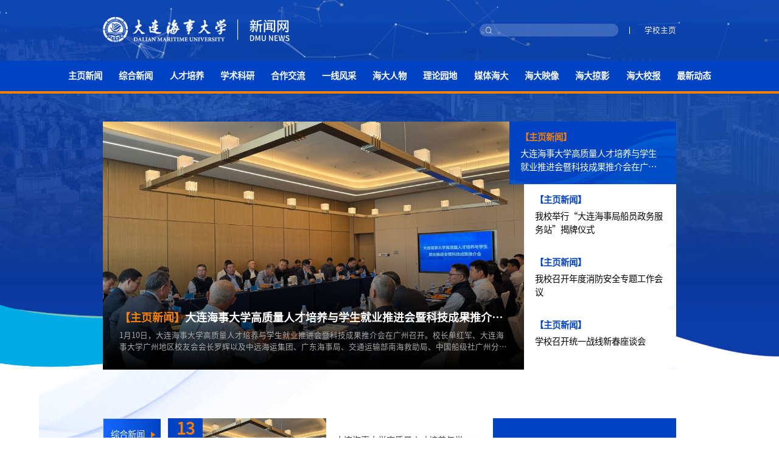

--- FILE ---
content_type: text/html
request_url: https://news.dlmu.edu.cn/
body_size: 108314
content:
<!DOCTYPE html>
<html lang="zh-CN">

<head>
    <meta charset="UTF-8">
    <meta name="viewport" content="width=device-width, initial-scale=1.0, maximum-scale=1.0, user-scalable=0,minimal-ui:ios">

    <meta http-equiv="X-UA-Compatible" content="ie=edge">
    <title>大连海事大学新闻网</title><meta name="pageType" content="1">
<meta name="pageTitle" content="大连海事大学新闻网">


<META Name="SiteName" Content="大连海事大学新闻网" />
<META Name="SiteDomain" Content="news.dlmu.edu.cn" />

    <link rel="stylesheet" href="xz/style/animate.min.css">
    <link rel="stylesheet" href="xz/style/slick.css">
    <link rel="stylesheet" href="xz/style/slick-theme.css">
    <link rel="stylesheet" href="xz/style/reset.css">
    <link rel="stylesheet" href="xz/style/public.css">
    <link rel="stylesheet" href="xz/style/index.css">
    <link rel="stylesheet" href="xz/style/f.css">

    <script src="xz/js/jquery.js"></script>

    <link rel="shortcut icon" href="#" />

<!--Announced by Visual SiteBuilder 9-->
<link rel="stylesheet" type="text/css" href="_sitegray/_sitegray_d.css" />
<script language="javascript" src="_sitegray/_sitegray.js"></script>
<!-- CustomerNO:77656262657232307973465450535742000200024f50 -->
<link rel="stylesheet" type="text/css" href="index.vsb.css" />
<script type="text/javascript" src="/system/resource/js/vsbscreen.min.js" id="_vsbscreen" devices="pc|mobile|pad"></script>
<script type="text/javascript" src="/system/resource/js/counter.js"></script>
<script type="text/javascript">_jsq_(1013,'/index.jsp',-1,1320040382)</script>
</head>

<body ontouchstart>



    <div class="head">
            <div class="lizi-box">
            <div id="particles-js">
                <canvas class="particles-js-canvas-el"></canvas>
            </div>
        </div>
        
        <div class="h-top pc wow fadeInDown">
            <div class="w16">
                <div class="logo">
                <script language="javascript" src="/system/resource/js/dynclicks.js"></script>

                      <a href="wzsy.htm" title="" onclick="_addDynClicks(&#34;wbimage&#34;, 1320040382, 1015350)" target="_blank"><img src="xz/images/logo.png" alt=""></a>
                


                </div>
                <div class="head-r">
                    <div class="h-ser">


<script language="javascript" src="/system/resource/js/base64.js"></script><script language="javascript" src="/system/resource/js/jquery/jquery-latest.min.js"></script><script language="javascript" src="/system/resource/vue/vue.js"></script><script language="javascript" src="/system/resource/vue/bluebird.min.js"></script><script language="javascript" src="/system/resource/vue/axios.js"></script><script language="javascript" src="/system/resource/vue/polyfill.js"></script><script language="javascript" src="/system/resource/vue/token.js"></script><LINK href="/system/resource/vue/static/element/index.css" type="text/css" rel="stylesheet"><script language="javascript" src="/system/resource/vue/static/element/index.js"></script><script language="javascript" src="/system/resource/vue/static/public.js"></script><style>
    #appu1 .qwss{
        height: 31px;
        font-size: 12px;
        min-width: 190px;
        max-width: 600px;
        width: 60%;
        margin-top: -15px;
        outline: none;
        padding-left: 10px;
        border-radius: 2px;
        border: 1px solid #e4e7ed;}
    #appu1 .tj{
        padding-left: 6px;
        letter-spacing: 5px;
        color: white;
        min-width: 53px;
        max-width: 150px;
        height: 32px;
        border: 0;
        border-radius: 2px;
        background-color: #1890FF;
        position: relative;
        top: 1px;
        width: 20%;
        margin-top: -15px;}
</style>
<div id="divu1"></div>
<script type="text/html" id="htmlu1">
    <div id="appu1">
        <div v-if="!isError">
        
            <div class="h-ser">
                        <input type="text" autocomplete=off v-model=query.keyWord @keyup.enter="onSubmit">
                        <div class="ser-img" value="" v-on:click="onSubmit()"></div>
                    </div>
        
   
        </div>
        <div v-if="isError" style="color: #b30216; font-size:18px;text-align: center;padding:20px;">
            应用维护中！
        </div>
    </div>
</script>
<script>
    $("#divu1").html($("#htmlu1").text());
</script>
<script>
    var appOwner = "1320040382";
    var token = 'tourist';
    var urlPrefix = "/aop_component/";

    jQuery.support.cors = true;
    $.ajaxSetup({
        beforeSend: function (request, settings) {
            request.setRequestHeader("Authorization", token);
            request.setRequestHeader("owner", appOwner);
        }
    });

    new Vue({
        el: "#appu1",
        data: function () {
            return {
                query: {
                    keyWord: "",//搜索关键词
                    owner: appOwner,
                    token: token,
                    urlPrefix: urlPrefix,
                    lang:"i18n_zh_CN"
                },
                isError: false
            }
        },
        mounted: function () {
            var _this = this;
            // _this.init();
        },
        methods: {
            init: function(){
                $.ajax({
                    url: "/aop_component//webber/search/test",
                    type: "get",
                    success: function (response) {
                        if (response.code == "0000") {
                        } else if (response.code == "220") {
                            _this.isError = true;
                            console.log(response);
                        } else if (!response.code) {
                            _this.isError = true;
                            console.log(response);
                        }
                    },
                    error: function (response) {
                        _this.isError = true;
                    }
                });
            },
            onSubmit: function (e) {
                var url = "/views/search/modules/resultpc/soso.html";
                if ("10" == "1" || "10" == "2") {
                    url = "https://zq-open.dlmu.edu.cn/" + url;
                }
                var _this = this;
                var query = _this.query;
                if (url.indexOf("?") > -1) {
                    url = url.split("?")[0];
                }
                if (query.keyWord) {
                    var query = new Base64().encode(JSON.stringify(query));
                    window.open(url + "?query=" + query);
                } else {
                    alert("请填写搜索内容")
                }
            },
        }
    })
</script></div>
                    <div class="h-lk"><script language="javascript" src="/system/resource/js/openlink.js"></script><a href="http://www.dlmu.edu.cn" target="_blank" title="" onclick="_addDynClicks(&#34;wburl&#34;, 1320040382, 104424)">学校主页</a>


</div>
                </div>
            </div>
        </div>
        <div class="nav-box wow fadeInDown">
            <div class="nav pc w17"><ul>
<li><a href="wzsy/zyxw.htm">主页新闻</a>
</li>
<li><a href="wzsy/zhxw.htm">综合新闻</a>
</li>
<li><a href="wzsy/rcpy.htm">人才培养</a>
</li>
<li><a href="wzsy/xsky.htm">学术科研</a>
</li>
<li><a href="wzsy/hzjl.htm">合作交流</a>
</li>
<li><a href="wzsy/yxfc.htm">一线风采</a>
</li>
<li><a href="wzsy/hdrw.htm">海大人物</a>
</li>
<li><a href="wzsy/llyd.htm">理论园地</a>
</li>
<li><a href="wzsy/mthd.htm">媒体海大</a>
</li>
<li><a href="wzsy/hdyx.htm">海大映像</a>
</li>
<li><a href="wzsy/hdly.htm">海大掠影</a>
</li>
<li><a href="wzsy/hdxb.htm">海大校报</a>
</li>
<li><a href="wzsy/zxdt.htm">最新动态</a>
</li>
</ul>


</div>
        </div>
        <!-- 板块1 -->
        <div class="s1">
<script language="javascript" src="/system/resource/js/centerCutImg.js"></script><script language="javascript" src="/system/resource/js/ajax.js"></script><div class="w16">
                <div class="s1-ban wow fadeInUp">
                    <ul>
                        
<li>
                            <a href="info/1476/813467.htm" target="_blank" title="大连海事大学高质量人才培养与学生就业推进会暨科技成果推介会在广州召开">
                                <div class="pic">
                                    <img src="/__local/0/07/76/3D8036A7D33298D8F96F4E59D8D_D3F974A6_5F669.jpg" alt="">
                                </div>
                                <div class="s1-tx">
                                    <h3><b>【主页新闻】</b>大连海事大学高质量人才培养与学生就业推进会暨科技成果推介会在广州召开</h3>
                                    <p>1月10日，大连海事大学高质量人才培养与学生就业推进会暨科技成果推介会在广州召开。校长单红军、大连海事大学广州地区校友会会长罗辉以及中远海运集团、广东海事局、交通运输部南海救助局、中国船级社广州分社、广东省港航集团等二十家毕业生就业单位代表和广州地区校友代表出席会议。单红军代表学校对与会相关单位和校友代表表示欢迎，并对大家一直以来给予学校建设发展的关心和支持表示感谢。他强调，大连海事大学以海事为名，扎根行业，...</p>
                                </div>
                            </a>
                        </li>
                        
<li>
                            <a href="info/1476/813427.htm" target="_blank" title="我校举行“大连海事局船员政务服务站”揭牌仪式">
                                <div class="pic">
                                    <img src="/__local/7/4D/87/71664DE1E8EEE43512B8C7C5B3B_CB1E63D7_3A136.jpg" alt="">
                                </div>
                                <div class="s1-tx">
                                    <h3><b>【主页新闻】</b>我校举行“大连海事局船员政务服务站”揭牌仪式</h3>
                                    <p>1月9日，辽宁首家高校船员政务服务站暨船员驿站——“大连海事局船员政务服务站”在我校正式启用。副校长曾庆成、大连海事局党委书记计莹峰出席仪式并为服务站揭牌。仪式由大连海事局监管三处处长邢永恒主持。曾庆成代表学校对大连海事局长期以来给予学校发展建设的支持表示感谢，并对服务站的正式启用表示热烈祝贺。他表示，服务站的落户是我校深入推进政校融合、优化育人环境的一项重要举措，为航海类学生的实习实践、证书办理提供了前所未有的便利和全方位支持，...</p>
                                </div>
                            </a>
                        </li>
                        
<li>
                            <a href="info/1476/813407.htm" target="_blank" title="我校召开年度消防安全专题工作会议">
                                <div class="pic">
                                    <img src="/__local/9/14/51/9FFAC780E2EB46D42F993295B8A_6EC6E013_59C4D.jpg" alt="">
                                </div>
                                <div class="s1-tx">
                                    <h3><b>【主页新闻】</b>我校召开年度消防安全专题工作会议</h3>
                                    <p>为深入贯彻消防法律法规要求，进一步压实校园消防安全责任，全面提升师生安全意识与应急能力，1月12日，学校召开年度消防安全专题工作会议。原上海市消防总队总队长赵子新应邀作专题报告，副校长赵宝刚出席会议并讲话，全校各单位（部门）负责人及相关安全管理人员参加，会议由党委保卫部部长贾石岩主持。会上，赵子新围绕“贯彻法规、落实责任、强化管理、确保安全”主题，结合自身四十余载消防实战与理论经验，通过剖析典型火灾案例、...</p>
                                </div>
                            </a>
                        </li>
                        
<li>
                            <a href="info/1476/813347.htm" target="_blank" title="学校召开统一战线新春座谈会">
                                <div class="pic">
                                    <img src="/__local/2/A7/63/D77A13334F3A52DDEEECBB4F6D9_240CE607_4F561.jpg" alt="">
                                </div>
                                <div class="s1-tx">
                                    <h3><b>【主页新闻】</b>学校召开统一战线新春座谈会</h3>
                                    <p>1月12日，学校组织召开统一战线新春座谈会。纪委书记罗钟山出席会议。学校各级人大代表、政协委员、民主党派基层组织负责人、无党派人士代表、统战团体负责人、新加入民主党派成员代表等参加会议。罗钟山向学校统一战线各界人士致以诚挚问候和新年祝福，并指出2025年是海大发展历程中极不平凡的一年，在全校师生员工的共同努力和统一战线各界人士的齐心协力下，学校各项工作取得了良好成效，许多领域取得了新的突破，为学校未来发展奠定了坚实基础。...</p>
                                </div>
                            </a>
                        </li>
                        
</ul>
                </div>
                <div class="s1-lt">
                    <ul>
                    
                        <li class="on">
                            <a href="info/1476/813467.htm" target="_blank" title="大连海事大学高质量人才培养与学生就业推进会暨科技成果推介会在广州召开">
                                <h3>【主页新闻】</h3>
                                <p>大连海事大学高质量人才培养与学生就业推进会暨科技成果推介会在广州召开</p>
                            </a>
                        </li>
                        <li>
                            <a href="info/1476/813427.htm" target="_blank" title="我校举行“大连海事局船员政务服务站”揭牌仪式">
                                <h3>【主页新闻】</h3>
                                <p>我校举行“大连海事局船员政务服务站”揭牌仪式</p>
                            </a>
                        </li>
                        <li>
                            <a href="info/1476/813407.htm" target="_blank" title="我校召开年度消防安全专题工作会议">
                                <h3>【主页新闻】</h3>
                                <p>我校召开年度消防安全专题工作会议</p>
                            </a>
                        </li>
                        <li>
                            <a href="info/1476/813347.htm" target="_blank" title="学校召开统一战线新春座谈会">
                                <h3>【主页新闻】</h3>
                                <p>学校召开统一战线新春座谈会</p>
                            </a>
                        </li>
                    </ul>
                </div>
            </div><script>_showDynClickBatch(['dynclicks_u4_813467','dynclicks_u4_813427','dynclicks_u4_813407','dynclicks_u4_813347'],[813467,813427,813407,813347],"wbnews", 1320040382)</script>
</div>
    </div>


    <!-- 移动端导航 -->
    <div class="m-index">
        <section class="m_header_box">
            <header id="m_header">
                <div id="logo">    

                      <a href="wzsy.htm" title="" onclick="_addDynClicks(&#34;wbimage&#34;, 1320040382, 1015350)" target="_blank"><img src="xz/images/logo.png" alt=""></a>
                

</div>

                <div id="nav_btn_box" class="on">
                    <aside id="nav_btn">
                        <div class="point" name="1" id="mbtn"> <span class="navbtn"></span> </div>
                    </aside>
                </div>
            </header>
        </section>
        <nav id="m_nav">
          


<style>
    #appu6 .qwss{
        height: 31px;
        font-size: 12px;
        min-width: 190px;
        max-width: 600px;
        width: 60%;
        margin-top: -15px;
        outline: none;
        padding-left: 10px;
        border-radius: 2px;
        border: 1px solid #e4e7ed;}
    #appu6 .tj{
        padding-left: 6px;
        letter-spacing: 5px;
        color: white;
        min-width: 53px;
        max-width: 150px;
        height: 32px;
        border: 0;
        border-radius: 2px;
        background-color: #1890FF;
        position: relative;
        top: 1px;
        width: 20%;
        margin-top: -15px;}
</style>
<div id="divu6"></div>
<script type="text/html" id="htmlu6">
    <div id="appu6">  <div class="wap_search">
        <div v-if="!isError" class="form"> <div class="header-search">
            <input type="text" class="input" placeholder="请输入搜索关键词" autocomplete=off v-model=query.keyWord @keyup.enter="onSubmit">
   
                    <button type="submit" class="btn_blue" value="" v-on:click="onSubmit()"></button>
            
            
            
                </div>
            
        </div> </div>
        <div v-if="isError" style="color: #b30216; font-size:18px;text-align: center;padding:20px;">
            应用维护中！
        </div>
    </div>
</script>
<script>
    $("#divu6").html($("#htmlu6").text());
</script>
<script>
    var appOwner = "1320040382";
    var token = 'tourist';
    var urlPrefix = "/aop_component/";

    jQuery.support.cors = true;
    $.ajaxSetup({
        beforeSend: function (request, settings) {
            request.setRequestHeader("Authorization", token);
            request.setRequestHeader("owner", appOwner);
        }
    });

    new Vue({
        el: "#appu6",
        data: function () {
            return {
                query: {
                    keyWord: "",//搜索关键词
                    owner: appOwner,
                    token: token,
                    urlPrefix: urlPrefix,
                    lang:"i18n_zh_CN"
                },
                isError: false
            }
        },
        mounted: function () {
            var _this = this;
            // _this.init();
        },
        methods: {
            init: function(){
                $.ajax({
                    url: "/aop_component//webber/search/test",
                    type: "get",
                    success: function (response) {
                        if (response.code == "0000") {
                        } else if (response.code == "220") {
                            _this.isError = true;
                            console.log(response);
                        } else if (!response.code) {
                            _this.isError = true;
                            console.log(response);
                        }
                    },
                    error: function (response) {
                        _this.isError = true;
                    }
                });
            },
            onSubmit: function (e) {
                var url = "/views/search/modules/resultmobile/soso.html";
                if ("10" == "1" || "10" == "2") {
                    url = "https://zq-open.dlmu.edu.cn/" + url;
                }
                var _this = this;
                var query = _this.query;
                if (url.indexOf("?") > -1) {
                    url = url.split("?")[0];
                }
                if (query.keyWord) {
                    var query = new Base64().encode(JSON.stringify(query));
                    window.open(url + "?query=" + query);
                } else {
                    alert("请填写搜索内容")
                }
            },
        }
    })
</script>

       <ul class="list_box_nav_mobile">
<li><div class="con">
                        <a class="a" href="wzsy/zyxw.htm">主页新闻</a> </div>
</li>
<li><div class="con">
                        <a class="a" href="wzsy/zhxw.htm">综合新闻</a> </div>
</li>
<li><div class="con">
                        <a class="a" href="wzsy/rcpy.htm">人才培养</a> </div>
</li>
<li><div class="con">
                        <a class="a" href="wzsy/xsky.htm">学术科研</a> </div>
</li>
<li><div class="con">
                        <a class="a" href="wzsy/hzjl.htm">合作交流</a> </div>
</li>
<li><div class="con">
                        <a class="a" href="wzsy/yxfc.htm">一线风采</a> </div>
</li>
<li><div class="con">
                        <a class="a" href="wzsy/hdrw.htm">海大人物</a> </div>
</li>
<li><div class="con">
                        <a class="a" href="wzsy/llyd.htm">理论园地</a> </div>
</li>
<li><div class="con">
                        <a class="a" href="wzsy/mthd.htm">媒体海大</a> </div>
</li>
<li><div class="con">
                        <a class="a" href="wzsy/hdyx.htm">海大映像</a> </div>
</li>
<li><div class="con">
                        <a class="a" href="wzsy/hdly.htm">海大掠影</a> </div>
</li>
<li><div class="con">
                        <a class="a" href="wzsy/hdxb.htm">海大校报</a> </div>
</li>
<li><div class="con">
                        <a class="a" href="wzsy/zxdt.htm">最新动态</a> </div>
</li>
</ul>


            <div class="list_box0 flex"><div class="li">
                <a href="http://www.dlmu.edu.cn" target="_blank" title="" onclick="_addDynClicks(&#34;wburl&#34;, 1320040382, 104424)">学校主页</a>
                </div>
                
</div>
            <div class="close">×</div>
        </nav>
    </div>

    <!-- index -->
    <div class="index">
        <div class="s2-3">
            <div class="s2">
                <div class="w16">
                    <div class="s2-c">
                        <div class="s2-l">
                            <div class="s2-qh wow fadeInLeft" data-wow-delay="0.1s">
                                <ul>
                                    <li class="on"><a href="javascript:;">综合新闻</a></li>
                                    <li><a href="javascript:;">人才培养</a></li>
                                    <li><a href="javascript:;">学术科研</a></li>
                                    <li><a href="javascript:;">合作交流</a></li>
                                    <li><a href="javascript:;">一线风采</a></li>
                                    <li><a href="javascript:;">海大人物</a></li>
                                    <li style="display:none"><a href="javascript:;">理论园地</a></li>
                                </ul>
                            </div>
                            <div class="s2-qhc wow fadeInUp" data-wow-delay="0.2s">
                               
<ul>
<li>
                                        <a href="info/1336/813457.htm" target="_blank" title="大连海事大学高质量人才培养与学生就业推进会暨科技成果推介会在广州召开">
                                            <div class="pic">
                                               <img src="/__local/0/07/76/3D8036A7D33298D8F96F4E59D8D_D3F974A6_5F669.jpg" />
                                            </div>
                                            <div class="s2-tx">
                                                <h3>大连海事大学高质量人才培养与学生就业推进会暨科技成果推介会在广州召开</h3>
                                                <p>1月10日，大连海事大学高质量人才培养与学生就业推进会暨科技成果推介会在广州召开。校长单红军、大连海事大学广州地区校友会会长罗辉以及中远海运集团、广东海事局、交通运输部南海救助局、中国船级社广州分社、广东省港航集团等二十家毕业生就业单位代表和广州地区校友代表出席会议。单红军代表学校对与会相关单位和校友代表表示欢迎，并对大家一直以来给予学校建设发展的关心和支持表示感谢。他强调，大连海事大学以海事为名，扎根行业，...</p>
                                            </div>
                                            <div class="s2-date">
                                                <b>13</b>
                                                <span>2026-01</span>
                                            </div>
                                        </a>
                                    </li>
                                    

<li>
                                        <a href="info/1336/813437.htm" target="_blank" title="学校党委完成2025年巡察反馈">
                                            <div class="pic">
                                               <img src="/__local/2/8A/5A/C7F7C33DBE0171D2E754E9BF3ED_9DC2D34E_77781.png" />
                                            </div>
                                            <div class="s2-tx">
                                                <h3>学校党委完成2025年巡察反馈</h3>
                                                <p>按照学校党委工作部署，2025年12月31日至2026年1月13日，学校党委第一、第二巡察组分别向本轮巡察的航海学院、轮机工程学院、马克思主义学院、网络信息与综合服务中心等4家单位进行了巡察反馈。本轮巡察反馈采取巡察组“一对一”反馈方式。校纪委书记、巡察工作领导小组副组长罗钟山参加反馈。罗钟山在参加巡察反馈会议时强调，要提高政治站位，深刻认识巡察整改的重要意义。深刻理解抓好巡察整改是践行“两个维护”的具体行动，是落实立德树人根本任务的必然要求，...</p>
                                            </div>
                                            <div class="s2-date">
                                                <b>13</b>
                                                <span>2026-01</span>
                                            </div>
                                        </a>
                                    </li>
                                    

<li>
                                        <a href="info/1336/813417.htm" target="_blank" title="我校举行“大连海事局船员政务服务站”揭牌仪式">
                                            <div class="pic">
                                               <img src="/__local/7/4D/87/71664DE1E8EEE43512B8C7C5B3B_CB1E63D7_3A136.jpg" />
                                            </div>
                                            <div class="s2-tx">
                                                <h3>我校举行“大连海事局船员政务服务站”揭牌仪式</h3>
                                                <p>1月9日，辽宁首家高校船员政务服务站暨船员驿站——“大连海事局船员政务服务站”在我校正式启用。副校长曾庆成、大连海事局党委书记计莹峰出席仪式并为服务站揭牌。仪式由大连海事局监管三处处长邢永恒主持。曾庆成代表学校对大连海事局长期以来给予学校发展建设的支持表示感谢，并对服务站的正式启用表示热烈祝贺。他表示，服务站的落户是我校深入推进政校融合、优化育人环境的一项重要举措，为航海类学生的实习实践、证书办理提供了前所未有的便利和全方位支持，...</p>
                                            </div>
                                            <div class="s2-date">
                                                <b>13</b>
                                                <span>2026-01</span>
                                            </div>
                                        </a>
                                    </li>
                                    

<li>
                                        <a href="info/1336/813397.htm" target="_blank" title="我校召开年度消防安全专题工作会议">
                                            <div class="pic">
                                               <img src="/__local/9/14/51/9FFAC780E2EB46D42F993295B8A_6EC6E013_59C4D.jpg" />
                                            </div>
                                            <div class="s2-tx">
                                                <h3>我校召开年度消防安全专题工作会议</h3>
                                                <p>为深入贯彻消防法律法规要求，进一步压实校园消防安全责任，全面提升师生安全意识与应急能力，1月12日，学校召开年度消防安全专题工作会议。原上海市消防总队总队长赵子新应邀作专题报告，副校长赵宝刚出席会议并讲话，全校各单位（部门）负责人及相关安全管理人员参加，会议由党委保卫部部长贾石岩主持。会上，赵子新围绕“贯彻法规、落实责任、强化管理、确保安全”主题，结合自身四十余载消防实战与理论经验，通过剖析典型火灾案例、...</p>
                                            </div>
                                            <div class="s2-date">
                                                <b>13</b>
                                                <span>2026-01</span>
                                            </div>
                                        </a>
                                    </li>
                                    
</ul><script>_showDynClickBatch(['dynclicks_u9_813457','dynclicks_u9_813437','dynclicks_u9_813417','dynclicks_u9_813397'],[813457,813437,813417,813397],"wbnews", 1320040382)</script>

                           
  <ul style="display: none;">
<li>
                                        <a href="info/1346/812337.htm" target="_blank" title="大连海事大学12门课程入选第三批国家级一流本科课程">
                                            <div class="pic">
                                                <img src="xz/images/default.jpg">
                                            </div>
                                            <div class="s2-tx">
                                                <h3>大连海事大学12门课程入选第三批国家级一流本科课程</h3>
                                                <p>近日，教育部公布了“第三批国家级一流本科课程认定结果”。大连海事大学《船舶电力拖动系统》等12门课程入选“第三批国家级一流本科课程”，其中线上一流课程2门，虚拟仿真实验教学一流课程3门，线上线下混合式一流课程4门，线下一流课程3门。学校已累计入选国家一流本科课程41门。一直以来，大连海事大学高度重视本科课程建设，围绕立德树人根本任务，通过强化课程思政、建强教学团队、深化课堂教学改革、推进信息技术与教育教学深度融合等举措，...</p>
                                            </div>
                                            <div class="s2-date">
                                                <b>29</b>
                                                <span>2025-12</span>
                                            </div>
                                        </a>
                                    </li>
                                    

<li>
                                        <a href="info/1346/812117.htm" target="_blank" title="我校召开2025年学院特色亮点学生工作汇报交流会">
                                            <div class="pic">
                                                <img src="/__local/1/D2/D4/6130C087713F60E6F790EAA050B_78BC58AD_4D4BA.jpg" />
                                            </div>
                                            <div class="s2-tx">
                                                <h3>我校召开2025年学院特色亮点学生工作汇报交流会</h3>
                                                <p>12月24日上午，2025年学院特色亮点学生工作汇报交流会在综合楼凌水国际会议厅召开。副校长赵宝刚出席会议并讲话。党委组织部、党委宣传部、党委学生工作部、人事处、教务处、研究生院、校友事务与学生就业处、团委、创新创业学院等部门负责人，各学院学生工作负责人及全体指导员参加会议。赵宝刚在讲话中充分肯定了2025年全校学生工作取得的成绩。他表示，各学院积极服务学校发展大局，工作扎实、特色鲜明、成效显著，体现了较高的政治站位和深厚的育人情怀。...</p>
                                            </div>
                                            <div class="s2-date">
                                                <b>25</b>
                                                <span>2025-12</span>
                                            </div>
                                        </a>
                                    </li>
                                    

<li>
                                        <a href="info/1346/808537.htm" target="_blank" title="我校教师在第五届全国高校电子信息类专业课程实验教学案例设计竞赛（RIGOL杯）中喜获佳绩">
                                            <div class="pic">
                                                <img src="/__local/B/5A/91/0030A8D21B93EF5AE5B8EB9EC4C_02FE5194_5B1F1.jpg" />
                                            </div>
                                            <div class="s2-tx">
                                                <h3>我校教师在第五届全国高校电子信息类专业课程实验教学案例设计竞赛（RIGOL杯）中喜获佳绩</h3>
                                                <p>近日，第五届全国高校电子信息类专业课程实验教学案例设计竞赛（RIGOL杯）决赛（A类教学竞赛）在电子科技大学清水河校区举行。我校教师表现优异，共斩获国家级一等奖1项、二等奖5项，三等奖4项。充分展现了我校在电子信息类实验教学改革与创新能力方面的突出成果。经教师答辩、专家评审等环节，我校共10项教师作品成功入围决赛，信息科学技术学院李婵娟团队《码上匹配：一种程序化的微带单支节阻抗匹配探究实验》作品获得大赛全国一等奖。...</p>
                                            </div>
                                            <div class="s2-date">
                                                <b>19</b>
                                                <span>2025-11</span>
                                            </div>
                                        </a>
                                    </li>
                                    

<li>
                                        <a href="info/1346/806487.htm" target="_blank" title="我校举办2025年“青年学子来连留连高校行”专项行动政策宣讲会">
                                            <div class="pic">
                                                <img src="/__local/5/1C/82/E0BE84B369D724CC0BB5D372A1C_1DCCC89C_4F623.jpg" />
                                            </div>
                                            <div class="s2-tx">
                                                <h3>我校举办2025年“青年学子来连留连高校行”专项行动政策宣讲会</h3>
                                                <p>10月29日下午，我校举办2025年“青年学子来连留连高校行”专项行动政策宣讲会。大连市委组织部副部长、市委人才办副主任任洪成，我校副校长赵友涛，以及市委组织部、市人社局相关部门负责同志、用人单位代表及学生代表参加活动。赵友涛代表学校对大连市委市政府长期以来给予学校发展建设的大力支持表示感谢。他表示，大连是我国重要的港口城市，在海洋经济、智能制造、数字信息等领域开辟新赛道，大连海事大学始终根植大连，坚持培养行业人才，...</p>
                                            </div>
                                            <div class="s2-date">
                                                <b>31</b>
                                                <span>2025-10</span>
                                            </div>
                                        </a>
                                    </li>
                                    
</ul><script>_showDynClickBatch(['dynclicks_u10_812337','dynclicks_u10_812117','dynclicks_u10_808537','dynclicks_u10_806487'],[812337,812117,808537,806487],"wbnews", 1320040382)</script>

                    
  <ul style="display: none;">
<li>
                                        <a href="info/1356/813207.htm" target="_blank" title="我校环境系统生物学研究所孙野青教授团队研究成果入选2025年度《中国空间站科学研究与应用进展报告》">
                                            <div class="pic">
                                             <img src="/__local/B/37/E9/39E0DA85A52A2C718487B9284ED_E01B7CF4_DCE1.png" />
                                            </div>
                                            <div class="s2-tx">
                                                <h3>我校环境系统生物学研究所孙野青教授团队研究成果入选2025年度《中国空间站科学研究与应用进展报告》</h3>
                                                <p>近日，中国载人航天工程办公室公开发布2025年度《中国空间站科学研究与应用进展报告》（以下简称《报告》）。我校环境系统生物学研究所孙野青教授团队研究成果“小样本高维数据挖掘方法构建及空间环境响应分子特征解析与应用”入选该年度《报告》。该《报告》受到中国政府网、新华网、央视新闻等多家权威媒体报道。《中国空间站科学研究与应用进展报告》于2024年12月30日首次公开发布，至今已发布两次，重点聚焦空间生命科学与人体研究、...</p>
                                            </div>
                                            <div class="s2-date">
                                                <b>09</b>
                                                <span>2026-01</span>
                                            </div>
                                        </a>
                                    </li>
                                    

<li>
                                        <a href="info/1356/812967.htm" target="_blank" title="祝贺！我校教师团队在Nature子刊发表研究成果">
                                            <div class="pic">
                                             <img src="/__local/B/DA/15/EB93BC855FB699B6FEC1B047876_9E4E9B91_1ED56.jpg" />
                                            </div>
                                            <div class="s2-tx">
                                                <h3>祝贺！我校教师团队在Nature子刊发表研究成果</h3>
                                                <p>近日，船舶电气工程学院青年教师杜宇在海底原位能量采集领域取得研究进展。相关研究成果以“Mechanical self-adaptive porous valve relying on surface tension for energy harvesting from low-flux bubbles”为题发表于Nature子刊《Nature Communications》。杜宇为论文通讯作者，我校为第一通讯单位。图1 Nature Communications期刊官网论文截图海上交通运输和水下航行探测均离不开立体化海洋信息的原位实时感知，海底观测网在信息原位实时感知和获取中发挥着不可替代的作用。...</p>
                                            </div>
                                            <div class="s2-date">
                                                <b>04</b>
                                                <span>2026-01</span>
                                            </div>
                                        </a>
                                    </li>
                                    

<li>
                                        <a href="info/1356/809837.htm" target="_blank" title="理学院科研团队在蓝光LED泵浦高效近红外光源领域取得研究进展">
                                            <div class="pic">
                                             <img src="/__local/5/98/A4/19B3EC11387A27790C950991C09_717C6520_49B33.png" />
                                            </div>
                                            <div class="s2-tx">
                                                <h3>理学院科研团队在蓝光LED泵浦高效近红外光源领域取得研究进展</h3>
                                                <p>近日，理学院田莹教授团队在蓝光LED泵浦高效近红外光源领域取得研究进展，相关研究成果以“Charge Transfer State: A New Sensitization Route for Blue-LED-Excitable Near-Infrared Phosphors”为题发表于《Laser&amp;Photonics Reviews》，《Laser&amp;Photonics Reviews》是光学领域权威期刊，最新影响因子10，中科院1区物理期刊。该研究得到国家自然科学基金的支持。近红外光以其深层穿透、无损伤及不可见等独特优势，在生物成像、无损检测与夜视等领域具有重要应用。...</p>
                                            </div>
                                            <div class="s2-date">
                                                <b>02</b>
                                                <span>2025-12</span>
                                            </div>
                                        </a>
                                    </li>
                                    

<li>
                                        <a href="info/1356/809277.htm" target="_blank" title="水路交通控制全国重点实验室第一届学术委员会第四次全体会议举行">
                                            <div class="pic">
                                             <img src="/__local/7/78/EF/6777B8ECD519242FEEC2711A743_80191EC8_747E9.jpg" />
                                            </div>
                                            <div class="s2-tx">
                                                <h3>水路交通控制全国重点实验室第一届学术委员会第四次全体会议举行</h3>
                                                <p>11月25日，水路交通控制全国重点实验室第一届学术委员会第四次全体会议在上海举行。学术委员会委员中船集团701研究所朱英富院士、上海交通大学林忠钦院士、西南交通大学翟婉明院士、武汉大学龚健雅院士、长江设计集团有限公司钮新强院士、海军工程大学何琳院士、武汉理工大学严新平院士、北京航空航天大学王云鹏院士、南京水利科学研究院胡亚安院士以及有关专家、依托单位领导、实验室成员等70余人参加会议。副校长赵宝刚、弓永军出席会议。...</p>
                                            </div>
                                            <div class="s2-date">
                                                <b>27</b>
                                                <span>2025-11</span>
                                            </div>
                                        </a>
                                    </li>
                                    
</ul><script>_showDynClickBatch(['dynclicks_u11_813207','dynclicks_u11_812967','dynclicks_u11_809837','dynclicks_u11_809277'],[813207,812967,809837,809277],"wbnews", 1320040382)</script>

                      
  <ul style="display: none;">
<li>
                                        <a href="info/1366/813117.htm" target="_blank" title="校领导参加南方科技大学纪检监察研究院第二届学术年会并调研走访深圳合作单位">
                                            <div class="pic">
                                                 <img src="/__local/2/B5/41/E8F9209F62300B2644F6A299326_708CDFBC_43578.png" />
                                            </div>
                                            <div class="s2-tx">
                                                <h3>校领导参加南方科技大学纪检监察研究院第二届学术年会并调研走访深圳合作单位</h3>
                                                <p>1月5至6日，校纪委书记罗钟山参加南方科技大学纪检监察学术会议并作主旨报告，会后顺访深圳虚拟大学园、深圳海事局、招商局集团等单位并洽谈合作事宜。1月5日上午，南方科技大学成功举办纪检监察研究院（廉洁研究院）第二届学术年会，来自中国人民大学、中国社会科学院、中国政法大学、华东政法大学、西南政法大学、郑州大学、中国纪检监察学院、大连海事大学等近40所高校和科研机构的专家，围绕“一体推进‘三不腐’，不断增强治理腐败综合效能”...</p>
                                            </div>
                                            <div class="s2-date">
                                                <b>08</b>
                                                <span>2026-01</span>
                                            </div>
                                        </a>
                                    </li>
                                    

<li>
                                        <a href="info/1366/812857.htm" target="_blank" title="校长单红军一行赴山东大学走访调研">
                                            <div class="pic">
                                                 <img src="/__local/7/5E/F7/C679D543303537A298BC2C2B792_84B265EC_730F9E.jpg" />
                                            </div>
                                            <div class="s2-tx">
                                                <h3>校长单红军一行赴山东大学走访调研</h3>
                                                <p>12月30日，校长单红军一行赴山东大学走访调研。山东大学党委书记李忠军、常务副校长吴臻、副校长朱德建、校长助理刘兆军等会见单红军一行。李忠军对单红军一行的到来表示热烈欢迎，表示希望能以此为新的起点，进一步健全合作机制、强化优势互补，在既有良好基础上，紧密对接国家战略与区域发展需求，推动人才联合培养与科研创新协同，为国家经济高质量发展持续注入教育科技领域新动能。在座谈会上，单红军表示，海大坚持向海而生、凭海而兴、...</p>
                                            </div>
                                            <div class="s2-date">
                                                <b>31</b>
                                                <span>2025-12</span>
                                            </div>
                                        </a>
                                    </li>
                                    

<li>
                                        <a href="info/1366/811697.htm" target="_blank" title="辽渔集团党委书记、董事长吕大强一行来校调研">
                                            <div class="pic">
                                                 <img src="/__local/1/11/9E/AA1EEAE995A93857D43AF60605A_7DA417DF_46B85.jpg" />
                                            </div>
                                            <div class="s2-tx">
                                                <h3>辽渔集团党委书记、董事长吕大强一行来校调研</h3>
                                                <p>12月18日，辽渔集团党委书记、董事长吕大强，副总经理刘冬梅一行来校调研，学校党委书记许民强在综合楼823会议室会见吕大强一行并进行座谈交流。许民强对吕大强一行的到来表示热烈欢迎。他简要介绍了学校在人才培养、科研创新等方面所取得的成果，并对辽渔集团长期以来对学校建设发展给予的支持与帮助表示衷心感谢。他表示，辽渔集团与海大同处大连，共同服务于辽宁海洋经济发展，双方合作基础深厚、空间广阔，希望在科研合作、成果转化等领域进一步深化协作，...</p>
                                            </div>
                                            <div class="s2-date">
                                                <b>19</b>
                                                <span>2025-12</span>
                                            </div>
                                        </a>
                                    </li>
                                    

<li>
                                        <a href="info/1366/811667.htm" target="_blank" title="招商银行大连分行党委书记、行长于泽增一行来访我校">
                                            <div class="pic">
                                                 <img src="/__local/4/EF/65/6F824DCFCE52C5D6D5ECFFFA362_8C54AA9B_48DEF.jpg" />
                                            </div>
                                            <div class="s2-tx">
                                                <h3>招商银行大连分行党委书记、行长于泽增一行来访我校</h3>
                                                <p>12月18日上午，招商银行大连分行党委书记、行长于泽增，招商银行总行机构客户部总经理助理王朝阳一行来访我校。校党委书记许民强在823会议室会见于泽增一行并座谈交流。许民强代表学校对招商银行大连分行长期以来在银校合作、党建联建、信息化建设、师生活动赞助等方面给予学校的支持帮助表示感谢。他指出，学校正全力推进“国内顶尖、世界一流研究型海事大学”建设，金融机构的专业服务是重要支撑。期待双方继续加深联系、深化情谊，...</p>
                                            </div>
                                            <div class="s2-date">
                                                <b>18</b>
                                                <span>2025-12</span>
                                            </div>
                                        </a>
                                    </li>
                                    
</ul><script>_showDynClickBatch(['dynclicks_u12_813117','dynclicks_u12_812857','dynclicks_u12_811697','dynclicks_u12_811667'],[813117,812857,811697,811667],"wbnews", 1320040382)</script>

       
             
                        
  <ul style="display: none;">
<li>
                                        <a href="info/1376/813247.htm" target="_blank" title="走向深蓝，拥抱世界 | 海大学子在国际组织舞台上书写青春">
                                            <div class="pic">
                                             <img src="/__local/7/89/75/23846963602CD6040A2422B4FFE_1B922FF7_13FD2.jpg" />
                                            </div>
                                            <div class="s2-tx">
                                                <h3>走向深蓝，拥抱世界 | 海大学子在国际组织舞台上书写青春</h3>
                                                <p>IMO总部的会议桌前，有人伏案疾书，认真整理技术文档；中国—东盟中心的灯光下，学子们笔耕不辍，用双语搭建沟通的桥梁；国际商会的研讨现场，年轻的法律人专注聆听，在商事法治的实践中汲取养分……2025年，大连海事大学国际组织实习项目再结硕果，17名海大学子肩负行囊、奔赴山海，在全球多个重要国际平台开启历练成长之旅。其中，法学院学子独占11席，成为此次实习出征的主力军，他们以扎实的专业素养与昂扬的青春朝气，在国际舞台上留下了浓墨重彩的亮眼足迹。...</p>
                                            </div>
                                            <div class="s2-date">
                                                <b>16</b>
                                                <span>2026-01</span>
                                            </div>
                                        </a>
                                    </li>
                                    

<li>
                                        <a href="info/1376/813517.htm" target="_blank" title="船舶电气工程学院召开实验室安全管理暨寒假安全工作部署会">
                                            <div class="pic">
                                             <img src="xz/images/default.jpg">
                                            </div>
                                            <div class="s2-tx">
                                                <h3>船舶电气工程学院召开实验室安全管理暨寒假安全工作部署会</h3>
                                                <p>寒假临近，为深入贯彻落实上级部门及学校关于安全工作的系列指示精神，切实筑牢实验室安全防线，全面保障假期校园稳定与师生生命财产安全，1月12日，船舶电气工程学院在船电楼A306会议室召开实验室安全管理暨寒假安全工作部署会。学院领导班子成员、实验室负责人、实验教师及部分学生代表参加会议，会议由学院副院长王振兴主持。王振兴首先传达了学校实验室安全工作专题会议精神，并结合学院专业与学科特色，针对性解读了学院实验室安全管理工作重点。...</p>
                                            </div>
                                            <div class="s2-date">
                                                <b>16</b>
                                                <span>2026-01</span>
                                            </div>
                                        </a>
                                    </li>
                                    

<li>
                                        <a href="info/1376/813507.htm" target="_blank" title="审计处举办工程建设项目审计培训会">
                                            <div class="pic">
                                             <img src="/__local/D/C8/A7/C061EB45A39A594B3914240A09D_C452BC32_69770.png" />
                                            </div>
                                            <div class="s2-tx">
                                                <h3>审计处举办工程建设项目审计培训会</h3>
                                                <p>为进一步提升工程建设项目管理规范化水平，有效防范廉政风险，护航学校事业高质量发展，1月13日，审计处组织召开工程建设项目审计培训会，邀请信永中和工程管理有限公司合伙人唐红玲作专题授课。审计处、后勤保障处、财务处及社会审计单位专家等 20 余人参加培训。本次培训以 “工程建设项目合规管理审计要点及风险防控” 为主题，围绕工程建设项目全生命周期关键环节，对内控制度、招投标、合同、施工及造价管理等内容进行了系统讲解。...</p>
                                            </div>
                                            <div class="s2-date">
                                                <b>15</b>
                                                <span>2026-01</span>
                                            </div>
                                        </a>
                                    </li>
                                    

<li>
                                        <a href="info/1376/813497.htm" target="_blank" title="航运经济与管理学院举办2026年新年茶话会">
                                            <div class="pic">
                                             <img src="/__local/6/DC/0F/0E075E8E0C60EBFB9F18A74DC26_46C37E73_2486F.jpeg" />
                                            </div>
                                            <div class="s2-tx">
                                                <h3>航运经济与管理学院举办2026年新年茶话会</h3>
                                                <p>欢声笑语辞旧岁，暖意融融迎新春。1月13日下午，航运经济与管理学院新年茶话会在大学生活动中心举行。学院全体教职工欢聚一堂，在轻松愉快的氛围中共同回顾过去一年的成就，展望新一年的发展蓝图。活动伊始，院长王征回顾了过去一年的学院工作，充分肯定了过去一年学院在党的建设、人才培养、教学科研、合作交流等方面取得的成果，并对全体教职工的辛勤付出表示感谢。他表示，学院将持续按照“一融双高”的党建工作思路，推进“招-培-...</p>
                                            </div>
                                            <div class="s2-date">
                                                <b>15</b>
                                                <span>2026-01</span>
                                            </div>
                                        </a>
                                    </li>
                                    
</ul><script>_showDynClickBatch(['dynclicks_u13_813247','dynclicks_u13_813517','dynclicks_u13_813507','dynclicks_u13_813497'],[813247,813517,813507,813497],"wbnews", 1320040382)</script>

                                  
  <ul style="display: none;">
<li>
                                        <a href="info/1386/807697.htm" target="_blank" title="我校体育工作部孔军老师获“全国群众体育先进个人”称号">
                                            <div class="pic">
                                           <img src="/__local/C/D2/F8/BD97236A27039A71948CD4A3308_2A3B142E_5049E.jpg" />
                                            </div>
                                            <div class="s2-tx">
                                                <h3>我校体育工作部孔军老师获“全国群众体育先进个人”称号</h3>
                                                <p>11月9日下午，中共中央总书记、国家主席、中央军委主席习近平在广州亲切接见全国群众体育先进单位、先进个人代表和全国体育系统先进集体、先进个人代表，并同大家合影留念。新华社记者 申宏 摄11月9日下午，中共中央总书记、国家主席、中央军委主席习近平在广州亲切接见全国群众体育先进单位、先进个人代表和全国体育系统先进集体、先进个人代表，向他们表示热烈祝贺，勉励他们奋力拼搏、再创佳绩，为建设体育强国作出新贡献。我校体育工作部孔军老师作为“...</p>
                                            </div>
                                            <div class="s2-date">
                                                <b>12</b>
                                                <span>2025-11</span>
                                            </div>
                                        </a>
                                    </li>
                                    

<li>
                                        <a href="info/1386/792597.htm" target="_blank" title="以初心为锚 ，渡人渡己向未来！">
                                            <div class="pic">
                                           <img src="/__local/7/A8/B9/B6783AA7256575A3B1015347376_2AAC6C32_32BCF.jpg" />
                                            </div>
                                            <div class="s2-tx">
                                                <h3>以初心为锚 ，渡人渡己向未来！</h3>
                                                <p>【编者按】近年来，学校坚持以习近平新时代中国特色社会主义思想为指导，贯彻落实党中央、国务院关于推动高等教育内涵发展的决策部署，积极落实全省普通高等学校教学改革推进高质量发展工作会议精神，坚持立德树人根本任务，全面深化本科教学改革，不断加强教师队伍建设，推动教育教学工作高质量发展。根据辽宁省教育厅发布的《关于公布2024年辽宁省普通高等学校本科教学名师入选人员名单的通知》（辽教通〔2025〕51号）文件，我校6位教师被评为2024年度辽宁省普通高等学校本科教学名师。...</p>
                                            </div>
                                            <div class="s2-date">
                                                <b>19</b>
                                                <span>2025-05</span>
                                            </div>
                                        </a>
                                    </li>
                                    

<li>
                                        <a href="info/1386/792587.htm" target="_blank" title="辛勤耕耘18载，守正创新带头人，她率团队跨学科教研，培育海事特色外语英才">
                                            <div class="pic">
                                           <img src="/__local/D/03/B4/6B04EB040A9D0DB782015838493_420F75F7_818ED.png" />
                                            </div>
                                            <div class="s2-tx">
                                                <h3>辛勤耕耘18载，守正创新带头人，她率团队跨学科教研，培育海事特色外语英才</h3>
                                                <p>【编者按】近年来，学校坚持以习近平新时代中国特色社会主义思想为指导，贯彻落实党中央、国务院关于推动高等教育内涵发展的决策部署，积极落实全省普通高等学校教学改革推进高质量发展工作会议精神，坚持立德树人根本任务，全面深化本科教学改革，不断加强教师队伍建设，推动教育教学工作高质量发展。根据辽宁省教育厅发布的《关于公布2024年辽宁省普通高等学校本科教学名师入选人员名单的通知》（辽教通〔2025〕51号）文件，我校6位教师被评为2024年度辽宁省普通高等学校本科教学名师。...</p>
                                            </div>
                                            <div class="s2-date">
                                                <b>12</b>
                                                <span>2025-05</span>
                                            </div>
                                        </a>
                                    </li>
                                    

<li>
                                        <a href="info/1386/790817.htm" target="_blank" title="矢志不渝、砥砺前行，三十八载初心不改！">
                                            <div class="pic">
                                           <img src="/__local/D/4E/3E/63E70311A3D5636F502126CF243_407D85A4_28CF5.jpg" />
                                            </div>
                                            <div class="s2-tx">
                                                <h3>矢志不渝、砥砺前行，三十八载初心不改！</h3>
                                                <p>【编者按】近年来，学校坚持以习近平新时代中国特色社会主义思想为指导，贯彻落实党中央、国务院关于推动高等教育内涵发展的决策部署，积极落实全省普通高等学校教学改革推进高质量发展工作会议精神，坚持立德树人根本任务，全面深化本科教学改革，不断加强教师队伍建设，推动教育教学工作高质量发展。根据辽宁省教育厅发布的《关于公布2024年辽宁省普通高等学校本科教学名师入选人员名单的通知》（辽教通〔2025〕51号）文件，我校6位教师被评为2024年度辽宁省普通高等学校本科教学名师。...</p>
                                            </div>
                                            <div class="s2-date">
                                                <b>09</b>
                                                <span>2025-05</span>
                                            </div>
                                        </a>
                                    </li>
                                    
</ul><script>_showDynClickBatch(['dynclicks_u14_807697','dynclicks_u14_792597','dynclicks_u14_792587','dynclicks_u14_790817'],[807697,792597,792587,790817],"wbnews", 1320040382)</script>

                                   
  <ul style="display:none">
<li>
                                        <a href="info/1396/521147.htm" target="_blank" title="习近平向2024年世界互联网大会乌镇峰会开幕视频致贺">
                                            <div class="pic">
                                                <img src="/__local/2/16/16/2CCB9A1D0C1BB95BE978A8FC9F5_E220A547_F835.jpg" alt="">
                                            </div>
                                            <div class="s2-tx">
                                                <h3>习近平向2024年世界互联网大会乌镇峰会开幕视频致贺</h3>
                                                <p>11月20日，国家主席习近平向2024年世界互联网大会乌镇峰会开幕视频致贺。新华社记者 谢环驰 摄11月20日，国家主席习近平向2024年世界互联网大会乌镇峰会开幕视频致贺。习近平指出，当前，新一轮科技革命和产业变革迅猛发展，人工智能等新技术方兴未艾，大幅提升了人类认识世界和改造世界的能力，同时也带来一系列难以预知的风险挑战。我们应当把握数字化、网络化、智能化发展大势，把创新作为第一动力、把安全作为底线要求、把普惠作为价值追求，...</p>
                                            </div>
                                            <div class="s2-date">
                                                <b>21</b>
                                                <span>2024-11</span>
                                            </div>
                                        </a>
                                    </li>
                                    

<li>
                                        <a href="info/1396/521207.htm" target="_blank" title="习近平出席二十国集团领导人第十九次峰会并发表重要讲话">
                                            <div class="pic">
                                                <img src="/__local/A/8E/43/23E7878FCECE844AE8674029268_4AB50C72_111DB.jpg" alt="">
                                            </div>
                                            <div class="s2-tx">
                                                <h3>习近平出席二十国集团领导人第十九次峰会并发表重要讲话</h3>
                                                <p>当地时间11月18日上午，国家主席习近平在巴西里约热内卢出席二十国集团领导人第十九次峰会。在峰会第一阶段围绕“抗击饥饿与贫困”议题讨论时，习近平发表题为《建设一个共同发展的公正世界》的重要讲话。新华社记者 李学仁 摄当地时间11月18日上午，国家主席习近平在巴西里约热内卢出席二十国集团领导人第十九次峰会。在峰会第一阶段围绕“抗击饥饿与贫困”议题讨论时，习近平发表题为《建设一个共同发展的公正世界》的重要讲话。习近平指出，...</p>
                                            </div>
                                            <div class="s2-date">
                                                <b>20</b>
                                                <span>2024-11</span>
                                            </div>
                                        </a>
                                    </li>
                                    

<li>
                                        <a href="info/1396/521187.htm" target="_blank" title="习近平出席亚太经合组织第三十一次领导人非正式会议并发表重要讲话">
                                            <div class="pic">
                                                <img src="/__local/9/A6/F7/EFB17D5B615AB169CFB48BCF35B_B8D72937_140BD.jpg" alt="">
                                            </div>
                                            <div class="s2-tx">
                                                <h3>习近平出席亚太经合组织第三十一次领导人非正式会议并发表重要讲话</h3>
                                                <p>当地时间11月16日上午，亚太经合组织第三十一次领导人非正式会议在秘鲁利马会议中心举行。国家主席习近平出席会议并发表题为《共担时代责任 共促亚太发展》的重要讲话。新华社记者 谢环驰 摄当地时间11月16日上午，亚太经合组织第三十一次领导人非正式会议在秘鲁利马会议中心举行。国家主席习近平出席会议并发表题为《共担时代责任 共促亚太发展》的重要讲话。习近平抵达会场时，受到博鲁阿尔特总统热情迎接。当地时间11月16日上午，...</p>
                                            </div>
                                            <div class="s2-date">
                                                <b>18</b>
                                                <span>2024-11</span>
                                            </div>
                                        </a>
                                    </li>
                                    

<li>
                                        <a href="info/1396/508897.htm" target="_blank" title="习近平在湖北考察时强调 鼓足干劲奋发进取 久久为功善作善成 奋力谱写中国式现代化湖北篇章">
                                            <div class="pic">
                                                <img src="/__local/9/91/D8/1C01CDDA25B21E3B439C39BE00D_BE48E89C_15ED0.jpg" alt="">
                                            </div>
                                            <div class="s2-tx">
                                                <h3>习近平在湖北考察时强调 鼓足干劲奋发进取 久久为功善作善成 奋力谱写中国式现代化湖北篇章</h3>
                                                <p>中共中央总书记、国家主席、中央军委主席习近平近日在湖北考察时强调，湖北要深入贯彻党的二十大和二十届三中全会精神，坚持稳中求进工作总基调，牢牢把握在构建新发展格局中的使命任务，充分发挥自身优势，鼓足干劲、奋发进取，久久为功、善作善成，在长江经济带高质量发展中奋勇争先，加快建成中部地区崛起的重要战略支点，奋力谱写中国式现代化湖北篇章。11月4日至6日，习近平在湖北省委书记王蒙徽和省长王忠林陪同下，先后来到孝感、...</p>
                                            </div>
                                            <div class="s2-date">
                                                <b>07</b>
                                                <span>2024-11</span>
                                            </div>
                                        </a>
                                    </li>
                                    
</ul><script>_showDynClickBatch(['dynclicks_u15_521147','dynclicks_u15_521207','dynclicks_u15_521187','dynclicks_u15_508897'],[521147,521207,521187,508897],"wbnews", 1320040382)</script>

                            </div>
                        </div>
                        <div class="s2-r wow fadeInRight" data-wow-delay="0.3s">
                            <div class="s2-tit">
                                <h3>
                                    <img src="xz/images/s2-tit.png" alt="">
                                    <b>【最新动态】</b>
                                </h3>
                            </div>
                            <ul>
<li>
                                    <a href="https://tv.cctv.com/2025/06/26/VIDE2WUn8lSxDKTNR54IW6Np250626.shtml?spm=C55953877151.PXXwefeHcOAR.0.0" target="_blank" title="【中央广播电视总台】[2025校长有话说]大连海大：学汇百川，德济四海！">
                                        <p>2025-06-27</p>
                                        <h3 class="titline"><i>【中央广播电视总台】[2025校长有话说]大连海大：学汇百川，德济四海！</i></h3>
                                    </a>
                                </li>
                                
<li>
                                    <a href="https://tv.cctv.com/2025/06/17/VIDEfXmgjajoO3AMWDh07ILy250617.shtml?spm=C45404.PlcSaTuIQb0E.ENSvHePEGND5.14" target="_blank" title="【中央广播电视总台】[朝闻天下]智能船舶创新打磨 科研助力航运未来">
                                        <p>2025-06-17</p>
                                        <h3 class="titline"><i>【中央广播电视总台】[朝闻天下]智能船舶创新打磨 科研助力航运未来</i></h3>
                                    </a>
                                </li>
                                
<li>
                                    <a href="info/1376/813247.htm" target="_blank" title="走向深蓝，拥抱世界 | 海大学子在国际组织舞台上书写青春">
                                        <p>2026-01-16</p>
                                        <h3 class="titline"><i>走向深蓝，拥抱世界 | 海大学子在国际组织舞台上书写青春</i></h3>
                                    </a>
                                </li>
                                
<li>
                                    <a href="info/1376/813517.htm" target="_blank" title="船舶电气工程学院召开实验室安全管理暨寒假安全工作部署会">
                                        <p>2026-01-16</p>
                                        <h3 class="titline"><i>船舶电气工程学院召开实验室安全管理暨寒假安全工作部署会</i></h3>
                                    </a>
                                </li>
                                
<li>
                                    <a href="info/1376/813507.htm" target="_blank" title="审计处举办工程建设项目审计培训会">
                                        <p>2026-01-15</p>
                                        <h3 class="titline"><i>审计处举办工程建设项目审计培训会</i></h3>
                                    </a>
                                </li>
                                
<script>_showDynClickBatch(['dynclicks_u16_795457','dynclicks_u16_794517','dynclicks_u16_813247','dynclicks_u16_813517','dynclicks_u16_813507'],[795457,794517,813247,813517,813507],"wbnews", 1320040382)</script>
</ul>
                            <div class="s2-more">
                                <a href="wzsy/zxdt.htm">更多<img src="xz/images/s2-more.png" alt=""></a>
                            </div>
                        </div>
                    </div>
                </div>
            </div>
            <div class="s3">
                <div class="w16">
                    <div class="s3-c">
                        <div class="s3-l wow fadeInLeft">
                            <div class="tit">
                                <h3>
                                    <img src="xz/images/tit-ico.png" alt="">
                                    <b>媒体海大</b>
                                </h3>
                                <a href="wzsy/mthd.htm">更多</a>
                            </div>
                            <div class="s3-ltop">

                                <a href="https://tv.cctv.com/2025/06/26/VIDE2WUn8lSxDKTNR54IW6Np250626.shtml?spm=C55953877151.PXXwefeHcOAR.0.0" target="_blank" title="【中央广播电视总台】[2025校长有话说]大连海大：学汇百川，德济四海！">
                                    <div class="pic">
                                        <img src="/__local/C/AF/F3/2C78FBE305C0377DF5E10ABF7B5_81017732_4946A.jpg" alt="">
                                    </div>
                                    <div class="s3-tx">
                                        <img src="/__local/2/BD/72/8EC5C2BF21899E8F8735297F6E3_C8730A0C_B8F.jpg" alt="">
                                        <p>【中央广播电视总台】[2025校长有话说]大连海大：学汇百川，德济四海！</p>
                                    </div>
                                </a>
                            

                            </div>
                            <ul>

                                <li>
                                    <a href="https://tv.cctv.com/2025/06/17/VIDEfXmgjajoO3AMWDh07ILy250617.shtml?spm=C45404.PlcSaTuIQb0E.ENSvHePEGND5.14" target="_blank" title="【中央广播电视总台】[朝闻天下]智能船舶创新打磨 科研助力航运未来">
                                        <div class="s3-lg">
                                            <img src="/__local/A/F1/78/F80A9615A8BC7BD5BF052AC5DFE_CD300628_CFC.jpg" alt="">
                                        </div>
                                        <p>【中央广播电视总台】[朝闻天下]智能船舶创新打磨 科研助力航运未来</p>
                                    </a>
                                </li>
                                <li>
                                    <a href="info/1406/813357.htm" target="_blank" title="【中国水运报】以轮机力量赴“深蓝之约” ——记全国交通运输系统先进集体大连海事大学轮机工程学院">
                                        <div class="s3-lg">
                                            <img src="" alt="">
                                        </div>
                                        <p>【中国水运报】以轮机力量赴“深蓝之约” ——记全国交通运输系统先进集体大连海事大学轮机工程学院</p>
                                    </a>
                                </li>
                                <li>
                                    <a href="https://s.cyol.com/articles/2026-01/04/content_gGRa6Juz.html?gid=4LkvKv17" target="_blank" title="【中国青年报】为梦想奋斗 为幸福打拼">
                                        <div class="s3-lg">
                                            <img src="/__local/3/28/76/DBBB28A2D9D58D8E59B814511BD_6F347FDA_C68.jpg" alt="">
                                        </div>
                                        <p>【中国青年报】为梦想奋斗 为幸福打拼</p>
                                    </a>
                                </li>
                                <li>
                                    <a href="info/1406/812987.htm" target="_blank" title="【中国交通报】深化“三链融合”培育发展交通运输领域新质生产力">
                                        <div class="s3-lg">
                                            <img src="/__local/5/84/5C/70300C9577D742CBE84A315E1E9_8CACB7F6_D7E.jpg" alt="">
                                        </div>
                                        <p>【中国交通报】深化“三链融合”培育发展交通运输领域新质生产力</p>
                                    </a>
                                </li>
                            </ul>
<script>_showDynClickBatch(['dynclicks_u17_795457','dynclicks_u17_794517','dynclicks_u17_813357','dynclicks_u17_812997','dynclicks_u17_812987'],[795457,794517,813357,812997,812987],"wbnews", 1320040382)</script>

                            
                        </div>
                        <div class="s3-r wow fadeInRight">
                            <div class="tit">
                                <h3>
                                    <img src="xz/images/tit-ico.png" alt="">
                                    <b>海大校报</b>
                                </h3>
                                <a href="wzsy/hdxb.htm">更多</a>
                            </div>
                            <div class="s3-rc">
<div class="s3-rl">
                                    <ul>
                                        
<li>
                                            <a href="info/1436/785197.htm" target="_blank" title="大连海事大学报第497期">
                                                <div class="pic">
                                            <img src="/__local/C/85/6F/2E1B5B5830721ED2616F0CB5CC5_EFF5A0A6_200F6.jpg" />
                                                </div>
                                                <p>大连海事大学报第497期</p>
                                            </a>
                                        </li>
                                        
<li style="display: none;">
                                            <a href="info/1436/781107.htm" target="_blank" title="大连海事大学报第496期">
                                                <div class="pic">
                                            <img src="/__local/9/FE/27/EAFAC92785D897113324FDF28E4_988A0E98_316D1.jpg" />
                                                </div>
                                                <p>大连海事大学报第496期</p>
                                            </a>
                                        </li>
                                        
<li style="display: none;">
                                            <a href="info/1436/781017.htm" target="_blank" title="大连海事大学报第495期">
                                                <div class="pic">
                                            <img src="/__local/8/C7/25/85F6383A096121C9253B53AEA95_34DC5EC2_365BA.jpg" />
                                                </div>
                                                <p>大连海事大学报第495期</p>
                                            </a>
                                        </li>
                                        
<li style="display: none;">
                                            <a href="info/1436/780857.htm" target="_blank" title="大连海事大学报第494期">
                                                <div class="pic">
                                            <img src="/__local/9/D3/46/9483BA14E97077FC756C6B680AD_BDCAA2B7_3A040.jpg" />
                                                </div>
                                                <p>大连海事大学报第494期</p>
                                            </a>
                                        </li>
                                        
<li style="display: none;">
                                            <a href="info/1436/780827.htm" target="_blank" title="大连海事大学报第493期">
                                                <div class="pic">
                                            <img src="/__local/9/35/22/6A215A62575F4FCBF7B10CCDD2E_D27FFC65_49648.jpg" />
                                                </div>
                                                <p>大连海事大学报第493期</p>
                                            </a>
                                        </li>
                                        
<li style="display: none;">
                                            <a href="info/1436/780687.htm" target="_blank" title="大连海事大学报第492期">
                                                <div class="pic">
                                            <img src="/__local/B/3F/80/B2D2CAAB4ACB391D8DD8F7045D8_1131185F_34D79.jpg" />
                                                </div>
                                                <p>大连海事大学报第492期</p>
                                            </a>
                                        </li>
                                        
<li style="display: none;">
                                            <a href="info/1436/780587.htm" target="_blank" title="大连海事大学报第491期">
                                                <div class="pic">
                                            <img src="/__local/E/7C/A2/3DC76B6CE99331396C13BAB2556_B744022E_3987D.jpg" />
                                                </div>
                                                <p>大连海事大学报第491期</p>
                                            </a>
                                        </li>
                                        
</ul>
                                </div>
                                <div class="s3-rr">
                                    <ul>
                                        <li class="on">
                                            <a href="info/1436/785197.htm" target="_blank" title="大连海事大学报第497期">
                                                <b>大连海事大学报第497期</b>
                                                <span>03-05</span>
                                            </a>
                                        </li>
                                        <li>
                                            <a href="info/1436/781107.htm" target="_blank" title="大连海事大学报第496期">
                                                <b>大连海事大学报第496期</b>
                                                <span>12-30</span>
                                            </a>
                                        </li>
                                        <li>
                                            <a href="info/1436/781017.htm" target="_blank" title="大连海事大学报第495期">
                                                <b>大连海事大学报第495期</b>
                                                <span>12-30</span>
                                            </a>
                                        </li>
                                        <li>
                                            <a href="info/1436/780857.htm" target="_blank" title="大连海事大学报第494期">
                                                <b>大连海事大学报第494期</b>
                                                <span>12-30</span>
                                            </a>
                                        </li>
                                        <li>
                                            <a href="info/1436/780827.htm" target="_blank" title="大连海事大学报第493期">
                                                <b>大连海事大学报第493期</b>
                                                <span>12-30</span>
                                            </a>
                                        </li>
                                        <li>
                                            <a href="info/1436/780687.htm" target="_blank" title="大连海事大学报第492期">
                                                <b>大连海事大学报第492期</b>
                                                <span>12-30</span>
                                            </a>
                                        </li>
                                        <li>
                                            <a href="info/1436/780587.htm" target="_blank" title="大连海事大学报第491期">
                                                <b>大连海事大学报第491期</b>
                                                <span>12-30</span>
                                            </a>
                                        </li>
                                    </ul>
                                </div><script>_showDynClickBatch(['dynclicks_u18_785197','dynclicks_u18_781107','dynclicks_u18_781017','dynclicks_u18_780857','dynclicks_u18_780827','dynclicks_u18_780687','dynclicks_u18_780587'],[785197,781107,781017,780857,780827,780687,780587],"wbnews", 1320040382)</script>
</div>
                        </div>
                    </div>
                </div>
            </div>
        </div>
        <div class="s4">
            <div class="w16">
                <div class="tit wow fadeInUp">
                    <h3>
                        <img src="xz/images/tit-ico2.png" alt="">
                        <b>海大映像</b>
                    </h3>
                    <a href="wzsy/hdyx.htm" class="hsyx_more">更多</a>
                </div>
                <div class="s4-ban wow fadeInUp">
<ul>
                        
<li>
                            <a href="/__local/5/FE/4C/5E9C4744391CFDA6FAC964E2FA6_1212B5BC_1DF2EC7.mp4?e=.mp4" target="_blank" title="大连海事大学2026年新年贺词" data-fancybox="">
                                <div class="pic">
                                    <img src="/__local/F/33/99/7EBB82CCF9E928E1408B04F2BE0_B81DDB0F_7ACAC.jpg" alt="">
                                </div>
                            </a>
                            <p>大连海事大学2026年新年贺词</p>
                        </li>
                        
<li>
                            <a href="/__local/D/C2/5B/0961566D68AA97A6E3779D2367C_F27D9A72_3EB7951.mp4?e=.mp4" target="_blank" title="一年岁暮，雪落成信 💌 寄予2025的精彩" data-fancybox="">
                                <div class="pic">
                                    <img src="/__local/4/FA/F3/3DFB32438FBF332C412DC9DA5E4_109C4A40_A0D96.jpg" alt="">
                                </div>
                            </a>
                            <p>一年岁暮，雪落成信 💌 寄予2025的精彩</p>
                        </li>
                        
<li>
                            <a href="/__local/B/FF/49/9D7A91CF3F2E2B9A3152CAF0A81_4A7ADAC0_5DA9D55.mp4?e=.mp4" target="_blank" title="雪落海大 美景入眸" data-fancybox="">
                                <div class="pic">
                                    <img src="/__local/E/C0/83/42D9991A638842DA09950B0AC6A_4A1D08D2_86575.jpg" alt="">
                                </div>
                            </a>
                            <p>雪落海大 美景入眸</p>
                        </li>
                        
<li>
                            <a href="/__local/9/01/80/A3C0DC273338E611F2F95043F84_32264CA8_21BA28A9.mp4?e=.mp4" target="_blank" title="大连海事大学2024-2025学年“海大·印心”优秀学生表彰大会" data-fancybox="">
                                <div class="pic">
                                    <img src="/__local/A/1C/65/1D3537A283BE6C0939A7B56EF20_5D90B63E_57EEE.jpg" alt="">
                                </div>
                            </a>
                            <p>大连海事大学2024-2025学年“海大·印心”优秀学生表彰大会</p>
                        </li>
                        
<li>
                            <a href="/__local/1/69/E8/6337426168C05C1110AE56C3F2C_B1906394_B755CA2.mp4?e=.mp4" target="_blank" title="【海大·秋】秋日海大 景入怀间" data-fancybox="">
                                <div class="pic">
                                    <img src="/__local/5/22/03/CC89C78A36D8023B45D42FE44D8_8B18B42B_3834A.jpg" alt="">
                                </div>
                            </a>
                            <p>【海大·秋】秋日海大 景入怀间</p>
                        </li>
                        
<li>
                            <a href="/__local/7/6A/69/A7E80F82C52CFD02422D58A16AF_42B017D4_147AF630.mp4?e=.mp4" target="_blank" title="@DMUers 你好，海大｜我的大学" data-fancybox="">
                                <div class="pic">
                                    <img src="/__local/B/54/32/F21175A52BB4AFB6140C49AACBA_5E6D4312_92039.jpg" alt="">
                                </div>
                            </a>
                            <p>@DMUers 你好，海大｜我的大学</p>
                        </li>
                        
</ul><script>_showDynClickBatch(['dynclicks_u19_812897','dynclicks_u19_812737','dynclicks_u19_812677','dynclicks_u19_812647','dynclicks_u19_812637','dynclicks_u19_812557'],[812897,812737,812677,812647,812637,812557],"wbnews", 1320040382)</script>
</div>
            </div>
        </div>
        <div class="s5">
            <div class="w16">
                <div class="tit wow fadeInUp">
                    <h3>
                        <img src="xz/images/tit-ico.png" alt="">
                        <b>海大掠影</b>
                    </h3>
                    <a href="wzsy/hdly.htm">更多</a>
                </div>
            </div>
            <div class="s5-lt wow fadeInUp">
<ul>
                    
<li>
                        <a href="info/1426/806867.htm" target="_blank" title="【组图】秋日海大 景入怀间">
                            <div class="pic">
                                <img src="/__local/4/32/58/03CABB492D3815EECF2E7105466_3EFE26D6_73F8C.jpg" alt="">
                            </div>
                            <p>【组图】秋日海大 景入怀间</p>
                        </a>
                    </li>
                    
<li>
                        <a href="info/1426/793557.htm" target="_blank" title="【组图】我校举行纪念中国高等航海教育暨大连海事大学建校116周年升旗仪式">
                            <div class="pic">
                                <img src="/__local/C/F3/14/8FD0FED6FB9065EC81CDE67E27D_A3E5167E_9B1D5.jpg" alt="">
                            </div>
                            <p>【组图】我校举行纪念中国高等航海教育暨大连海事大学建校116周年升旗仪式</p>
                        </a>
                    </li>
                    
<li>
                        <a href="info/1426/792017.htm" target="_blank" title="【组图】2025年春季运动会暨校阅式">
                            <div class="pic">
                                <img src="/__local/C/DD/75/762CCAFE35E21072C0F5FCBD4A6_20B3475F_ACC1E.jpg" alt="">
                            </div>
                            <p>【组图】2025年春季运动会暨校阅式</p>
                        </a>
                    </li>
                    
<li>
                        <a href="info/1426/788247.htm" target="_blank" title="【组图】花漾海大，邀您共赏一园春景！">
                            <div class="pic">
                                <img src="/__local/8/E4/C0/CC656E1E7AE9C77EF284EC5A390_73030639_3BA22.jpg" alt="">
                            </div>
                            <p>【组图】花漾海大，邀您共赏一园春景！</p>
                        </a>
                    </li>
                    
<li>
                        <a href="info/1426/787807.htm" target="_blank" title="【组图】看！是春雪！">
                            <div class="pic">
                                <img src="/__local/2/96/2A/FD6107DE56BEA5C01D8BFE97C9C_6EB23947_3AFBD7.jpg" alt="">
                            </div>
                            <p>【组图】看！是春雪！</p>
                        </a>
                    </li>
                    
<li>
                        <a href="info/1426/786807.htm" target="_blank" title="【组图】2025届毕业生春季双选会成功举办">
                            <div class="pic">
                                <img src="/__local/1/D9/1F/499667891438FFE34F6CE2875B5_B87FB51F_DCF72.jpg" alt="">
                            </div>
                            <p>【组图】2025届毕业生春季双选会成功举办</p>
                        </a>
                    </li>
                    
</ul><script>_showDynClickBatch(['dynclicks_u20_806867','dynclicks_u20_793557','dynclicks_u20_792017','dynclicks_u20_788247','dynclicks_u20_787807','dynclicks_u20_786807'],[806867,793557,792017,788247,787807,786807],"wbnews", 1320040382)</script>
</div>
        </div>
        <div class="s6">
            <div class="w16">
                <div class="tit wow fadeInUp">
                    <h3>
                        <img src="xz/images/tit-ico.png" alt="">
                        <b>媒体矩阵</b>
                    </h3>
             
                </div>
                <div class="s6-lt">    <ul>
                        


                        <li class="wow bounceIn animated" data-wow-duration="1s" data-wow-delay="0.1s">
                            <a>
                                <div class="mt">
                                    <img src="xz/images/m1.png" alt="">
                                </div>
                                <div class="s6-ewm">
                                    <img src="xz/images/wxewm.jpg" alt="">
                                </div>
                            </a>
                        </li>
                        


                        <li class="wow bounceIn animated" data-wow-duration="1s" data-wow-delay="0.2s">
                            <a>
                                <div class="mt">
                                    <img src="xz/images/m2.png" alt="">
                                </div>
                                <div class="s6-ewm">
                                    <img src="xz/images/sphewm.jpg" alt="">
                                </div>
                            </a>
                        </li>
                        


                        <li class="wow bounceIn animated" data-wow-duration="1s" data-wow-delay="0.3s">
                            <a>
                                <div class="mt">
                                    <img src="xz/images/m3.png" alt="">
                                </div>
                                <div class="s6-ewm">
                                    <img src="xz/images/wbewm.jpg" alt="">
                                </div>
                            </a>
                        </li>
                        


                        <li class="wow bounceIn animated" data-wow-duration="1s" data-wow-delay="0.4s">
                            <a>
                                <div class="mt">
                                    <img src="xz/images/m4.png" alt="">
                                </div>
                                <div class="s6-ewm">
                                    <img src="xz/images/dyewm.jpg" alt="">
                                </div>
                            </a>
                        </li>
                        


                        <li class="wow bounceIn animated" data-wow-duration="1s" data-wow-delay="0.5s">
                            <a>
                                <div class="mt">
                                    <img src="xz/images/m5.png" alt="">
                                </div>
                                <div class="s6-ewm">
                                    <img src="xz/images/ksewm.jpg" alt="">
                                </div>
                            </a>
                        </li>
                        


                        <li class="wow bounceIn animated" data-wow-duration="1s" data-wow-delay="0.6s">
                            <a>
                                <div class="mt">
                                    <img src="xz/images/m6.png" alt="">
                                </div>
                                <div class="s6-ewm">
                                    <img src="xz/images/bzewm.jpg" alt="">
                                </div>
                            </a>
                        </li>
                        


                        <li class="wow bounceIn animated" data-wow-duration="1s" data-wow-delay="0.7s">
                            <a>
                                <div class="mt">
                                    <img src="xz/images/m7.png" alt="">
                                </div>
                                <div class="s6-ewm">
                                    <img src="xz/images/xxqgewm.jpg" alt="">
                                </div>
                            </a>
                        </li>
                        


                        <li class="wow bounceIn animated" data-wow-duration="1s" data-wow-delay="0.8s">
                            <a>
                                <div class="mt">
                                    <img src="xz/images/m8.png" alt="">
                                </div>
                                <div class="s6-ewm">
                                    <img src="xz/images/jrttewm.jpg" alt="">
                                </div>
                            </a>
                        </li>
                        


                        <li class="wow bounceIn animated" data-wow-duration="1s" data-wow-delay="0.9s">
                            <a>
                                <div class="mt">
                                    <img src="xz/images/m9.png" alt="">
                                </div>
                                <div class="s6-ewm">
                                    <img src="xz/images/rmspxz.jpg" alt="">
                                </div>
                            </a>
                        </li>
                        


                        <li class="wow bounceIn animated" data-wow-duration="1s" data-wow-delay="0.10s">
                            <a>
                                <div class="mt">
                                    <img src="xz/images/m10.png" alt="">
                                </div>
                                <div class="s6-ewm">
                                    <img src="xz/images/rmhewm.jpg" alt="">
                                </div>
                            </a>
                        </li>
                        


                        <li class="wow bounceIn animated" data-wow-duration="1s" data-wow-delay="0.11s">
                            <a>
                                <div class="mt">
                                    <img src="xz/images/m11.png" alt="">
                                </div>
                                <div class="s6-ewm">
                                    <img src="xz/images/bgewm.jpg" alt="">
                                </div>
                            </a>
                        </li>
                        


                        <li class="wow bounceIn animated" data-wow-duration="1s" data-wow-delay="0.12s">
                            <a>
                                <div class="mt">
                                    <img src="xz/images/m12.png" alt="">
                                </div>
                                <div class="s6-ewm">
                                    <img src="xz/images/xgewm.jpg" alt="">
                                </div>
                            </a>
                        </li>
                        
</ul></div>
            </div>
        </div>
    </div>

    <!-- foot -->
    <div class="foot">
           <div class="footer-cloud">
            <div class="cloud1">
                <img src="xz/images/fbg1.png" alt="">
                <img src="xz/images/fbg1.png" alt="">
                <img src="xz/images/fbg1.png" alt="">
                <img src="xz/images/fbg1.png" alt="">
                <img src="xz/images/fbg1.png" alt="">
            </div>
            <div class="cloud2">
                <img src="xz/images/fbg2.png" alt="">
                <img src="xz/images/fbg2.png" alt="">
                <img src="xz/images/fbg2.png" alt="">
                <img src="xz/images/fbg2.png" alt="">
                <img src="xz/images/fbg2.png" alt="">
            </div>
        </div>
        <div class="w16">
            <div class="f-top">
                <div class="f-l">
                    <div class="f-lg">    

                                       <a href="wzsy.htm" title="" onclick="_addDynClicks(&#34;wbimage&#34;, 1320040382, 1015350)" target="_blank"><img src="xz/images/logo.png" alt=""></a>
                    

</div>
                    <div class="f-lx"><script language="javascript" src="/system/resource/js/news/mp4video.js"></script>
<p>地址：辽宁省大连市甘井子区凌海路 1号综合楼 1004</p>
<p>邮编：116026</p>
<p>邮箱：news@dlmu.edu.cn</p></div>
                </div>
                <div class="f-ld">    

                              <a href="http://bszs.conac.cn/sitename?method=show&id=581CB91E93D425E6E053012819ACD586" title="" onclick="_addDynClicks(&#34;wbimage&#34;, 1320040382, 1015349)" target="_blank"><img src="xz/images/landun.png" alt=""></a>
                

</div>
            </div>
            <div class="f-bq">
<p><a href="https://beian.miit.gov.cn/">版权所有 © 大连海事大学/ 辽ICP备05001354号-1</a></p></div>
        </div>
    </div>

</body>
    <script src="xz/js/slick.js"></script>
    <script src="xz/js/public.js"></script>


    <script src="xz/js/f.js"></script>
    <script src="xz/js/index.js"></script>
    <script src="xz/js/lizi.js"></script>
    <script src="xz/js/wow.min.js"></script>
<script>
    if ($(window).width() > 1200) {
        new WOW().init();
    }
</script>

</html>


--- FILE ---
content_type: text/css
request_url: https://news.dlmu.edu.cn/xz/style/reset.css
body_size: 12570
content:
@charset "utf-8";
/*search*/
.search-dialog-box {
    position: fixed;
    left: 0;
    top: 0;
    width: 100%;
    height: 100%;
    z-index: 1000000;
    opacity: 0;
    visibility: hidden;
    transition: .6s;
    /* overflow: hidden; */
}

.search-dialog-box:before {
    content: "";
    position: absolute;
    top: 0;
    height: 0;
    background: #004A99;
    transition: .6s;
    left: 0;
    right: 0;
    z-index: 1;
    opacity: .8;
    -webkit-backdrop-filter: blur(15px);
    backdrop-filter: blur(15px);
}

.search-dialog-box.on:before {
    height: 100%
}

.search-dialog-box .bubbles-bg {
    opacity: 0;
    visibility: hidden;
    display: none;
}

.search-dialog-box .search-bg {
    position: absolute;
    left: 0;
    top: 0;
    width: 100%;
    height: 0;
    margin: 0;
    background: #004A99;
    background-size: cover;
    background-repeat: no-repeat;
    /* z-index: 1; */
    transform-origin: center center;
    transition: height .8s cubic-bezier(.77, 0, .175, 1);
}

.search-dialog-box .wrap-inner {
    transform: translateY(100%);
    transition: .6s;
}

.search-dialog {
    position: absolute;
    left: 0;
    top: 50%;
    transform: translateY(-50%);
    width: 100%;
    z-index: 2;
}

.search-dialog .search-tit {
    font-size: 2.75rem;
    line-height: 3.5rem;
    color: #fff;
    text-align: center;
    overflow: hidden;
    display: none;
}

.search-dialog .search-inner {
    overflow: hidden;
    margin-top: 0;
}

.search-dialog .search-input {
    width: 8rem;
    margin: 0 auto;
    padding: 0 0.08rem 0 .24rem;
    background-color: rgba(255, 255, 255, .1);
    box-sizing: border-box;
    transition: all .3s;
    max-width: 94%;
    overflow: hidden;
}

.search-dialog .search-input input[type=text] {
    float: left;
    height: .72rem;
    width: calc(100% - .56rem);
    background-color: transparent;
    font-size: .2rem;
    line-height: .08rem;
    color: #fff;
    transition: all .3s;
}

.search-dialog .search-input input[type=text]::-webkit-input-placeholder {
    color: rgba(255, 255, 255, 0.5);
}

.search-dialog .search-input input[type=text]:-moz-placeholder {
    color: rgba(255, 255, 255, 0.5);
}

.search-dialog .search-input input[type=text]::-moz-placeholder {
    color: rgba(255, 255, 255, 0.5);
}

.search-dialog .search-input input[type=text]:-ms-input-placeholder {
    color: rgba(255, 255, 255, 0.5);
}

.search-dialog .search-input input[type=submit],
.search-dialog .search-input .clear-btn {
    float: right;
    height: .72rem;
    width: .56rem;
}

.search-dialog .search-input input[type=submit] {
    background-color: transparent;
    background-repeat: no-repeat;
    background-position: center;
    background-size: .24rem;
    background-image: url('../images/m-search.png');
}

.search-dialog .search-input .clear-btn {
    background-color: rgba(0, 0, 0, .2);
    background-repeat: no-repeat;
    background-position: center;
    background-image: url('../images/close.png');
    background-size: 3.5rem;
    border-radius: 100%;
    margin-right: 1rem;
    display: none;
}

.search-dialog .search-input.on {
    background-color: #fff;
}

.search-dialog .f-cb h3 {
    font-size: .3rem;
    color: #fff;
    text-align: center;
    margin-bottom: .3rem;
}

.search-dialog-box.on {
    opacity: 1;
    visibility: visible;
}

.search-dialog-box.on .search-bg {
    height: 100vh;
}

.search-dialog-box.on .bubbles-bg {
    opacity: 1;
    visibility: visible;
}

.search-dialog-box.on .wrap-inner {
    transform: translateY(0)
}

.pub-close {
    position: absolute;
    width: .48rem;
    height: .48rem;
    z-index: 10;
    right: .24rem;
    top: .24rem;
    background-color: rgba(255, 255, 255, .1);
    border-radius: 100%;
}

.pub-close .bg {
    position: absolute;
    left: 0;
    top: 0;
    width: 100%;
    height: 100%;
    background: #004A99;
    transform: scale(0);
    border-radius: 100%;
    transition: transform .3s;
}

.pub-close i {
    position: absolute;
    left: 0;
    top: 0;
    width: 100%;
    height: 100%;
    background-position: center;
    background-size: .22rem;
    background-repeat: no-repeat;
    background-image: url('../images/close.png');
    transition: .6s;
}

.pub-close i:hover {
    transform: rotate(180deg)
}

/*search--end*/
/* icon摇晃 */
@keyframes jello {

    from,
    11.1%,
    to {
        -webkit-transform: none;
        -moz-transform: none;
        transform: none
    }

    22.2% {
        -webkit-transform: skewX(-12.5deg) skewY(-12.5deg);
        -moz-transform: skewX(-12.5deg) skewY(-12.5deg);
        transform: skewX(-12.5deg) skewY(-12.5deg)
    }

    33.3% {
        -webkit-transform: skewX(6.25deg) skewY(6.25deg);
        -moz-transform: skewX(6.25deg) skewY(6.25deg);
        transform: skewX(6.25deg) skewY(6.25deg)
    }

    44.4% {
        -webkit-transform: skewX(-3.125deg) skewY(-3.125deg);
        -moz-transform: skewX(-3.125deg) skewY(-3.125deg);
        transform: skewX(-3.125deg) skewY(-3.125deg)
    }

    55.5% {
        -webkit-transform: skewX(1.5625deg) skewY(1.5625deg);
        -moz-transform: skewX(1.5625deg) skewY(1.5625deg);
        transform: skewX(1.5625deg) skewY(1.5625deg)
    }

    66.6% {
        -webkit-transform: skewX(-.78125deg) skewY(-.78125deg);
        -moz-transform: skewX(-.78125deg) skewY(-.78125deg);
        transform: skewX(-.78125deg) skewY(-.78125deg)
    }

    77.7% {
        -webkit-transform: skewX(0.390625deg) skewY(0.390625deg);
        -moz-transform: skewX(0.390625deg) skewY(0.390625deg);
        transform: skewX(0.390625deg) skewY(0.390625deg)
    }

    88.8% {
        -webkit-transform: skewX(-.1953125deg) skewY(-.1953125deg);
        -moz-transform: skewX(-.1953125deg) skewY(-.1953125deg);
        transform: skewX(-.1953125deg) skewY(-.1953125deg)
    }

}

/* icon摇晃 */
@keyframes icon-yh {
    0% {
        transform: rotateZ(0);
    }

    10% {
        transform: rotateZ(10deg);
    }

    20% {
        transform: rotateZ(0);
    }

    30% {
        transform: rotateZ(-10deg);
    }

    40% {
        transform: rotateZ(0);
    }

    50% {
        transform: rotateZ(10deg);
    }

    60% {
        transform: rotateZ(0);
    }

    70% {
        transform: rotateZ(-10deg);
    }

    80% {
        transform: rotateZ(0);
    }

    90% {
        transform: rotateZ(10deg);
    }

    100% {
        transform: rotateZ(0);
    }
}



/* imaged */
.imged {
    position: relative;
    padding-bottom: 65%;
    width: 100%;
    height: 100%;
    display: block;
    overflow: hidden;
    transition: 0.5s;
    background-size: cover !important;
    background-position: center top !important;
}

.imged img {
    position: absolute;
    top: 0px;
    right: 0px;
    bottom: 0px;
    left: 0px;
    width: 100%;
    height: 100%;
    transition: all 0.5s ease 0s;
    object-fit: cover;
    display: none;
}

.scale {
    overflow: hidden;
    position: relative;
}



.imged video {
    position: absolute;
    top: 0px;
    right: 0px;
    bottom: 0px;
    left: 0px;
    width: 100%;
    height: 100%;
    transition: all 0.5s ease 0s;
    object-fit: cover;
}

video {
    max-width: 100%;
}



a:hover .imged {
    transform: scale(1.1);
}
/* imaged */


* {
    padding: 0;
    margin: 0;
    -webkit-box-sizing: border-box;
    -moz-box-sizing: border-box;
    box-sizing: border-box;
    outline: none;
}

html,
body {
    color: #333;
    font-family: "微软雅黑";
    margin-left: auto !important;
    margin-right: auto !important;
    text-align: left;
}

body {
    font-size: .16rem;
}

li {
    list-style: none;
}

a {
    text-decoration: none;
    color: #333;
}

img,
input {
    border: 0;
    outline: none;
}


html {
    font-size: 100px;
}






@media screen and (max-width:1024px) {

    html {
        font-size: 85px;
    }

    .pc {
        display: none !important;
    }

    .wap {
        display: block !important;
    }
}

.icon {
    font-size: 0;
}

.icon img {
    display: inline-block;
    vertical-align: middle;
    max-height: 100%;
}

a:hover .icon img {
    animation: jello 1s linear;
}

/* 小图标hover扭动效果 */


/* 滚动条样式 */
@media screen and (min-width:1025px) {
    ::-webkit-scrollbar {
        width: 6px;
        height: 9px;
    }

    ::-webkit-scrollbar-track {
        width: 3px;
        background: rgba(0, 0, 0, .5);
        -webkit-border-radius: 2em;
        -moz-border-radius: 2em;
        border-radius: 2em;
    }

    ::-webkit-scrollbar-thumb {
        background-color: #073894;
        background-clip: padding-box;
        min-height: 28px;
        -webkit-border-radius: 2em;
        -moz-border-radius: 2em;
        border-radius: 2em;
    }

    ::-webkit-scrollbar-thumb:hover {
        background-color: #073894
    }
}

body .clear {
    clear: both;
    height: 0 !important;
    width: 0 !important;
    border: none !important;
    margin: 0 !important;
    padding: 0 !important;
    float: none !important;
}

.px1314 {
    max-width: 1314px;
    margin: 0 auto;
}


/* 弹性布局的常用样式预设 */
.flex {
    display: flex;
}

/* 弹性布局-横向对齐方式 */
.flex-jcfs {
    display: flex;
    justify-content: flex-start;
}

.flex-jcct {
    display: flex;
    justify-content: center;
}

.flex-jcfe {
    display: flex;
    justify-content: flex-end;
}

.flex-jcsb {
    display: flex;
    justify-content: space-between;
}

.flex-jcsa {
    display: flex;
    justify-content: space-around;
}

/* 弹性布局-纵向对齐方式 */
.flex-alfs {
    display: flex;
    align-items: flex-start;
}

.flex-alct {
    display: flex;
    align-items: center;
}

.flex-alend {
    display: flex;
    align-items: flex-end;
}



.pic {
    padding-top: 70%;
    position: relative;
    overflow: hidden;
}

.pic::before {
    position: absolute;
    top: 0;
    left: -90%;
    z-index: 2;
    display: block;
    content: "";
    width: 50%;
    height: 100%;
    opacity: .25;
    pointer-events: none;
    /* background: -webkit-linear-gradient(left, rgba(255, 255, 255, 0) 0, rgba(255, 255, 255, 53) 100%);
    background: linear-gradient(to right, rgba(255, 255, 255, 0) 0, rgba(255, 255, 255, .53) 100%); */
    background: -webkit-linear-gradient(left, rgba(255, 255, 255, 0) 0, rgba(255, 255, 255, 53) 50%, rgba(255, 255, 255, 0) 70%);
    background: linear-gradient(to right, rgba(255, 255, 255, 0) 30%, rgba(255, 255, 255, 53) 50%, rgba(255, 255, 255, 0) 70%);
    -webkit-transform: skewX(-25deg);
    -ms-transform: skewX(-25deg);
    transform: skewX(-25deg);
    z-index: 3;
}

.pic img {
    position: absolute;
    left: 0;
    top: 0;
    width: 100%;
    height: 100%;
    transition: all 1s;
}

a:hover .pic img {
    transform: scale(1.05);
}

a:hover .pic:before {
    -webkit-animation: shine 1s;
    animation: shine 1s
}

@-webkit-keyframes shine {
    100% {
        left: 125%
    }
}

@keyframes shine {
    100% {
        left: 125%
    }
}

.pic div {
    position: absolute;
    left: 50%;
    top: 50%;
    transform: translateX(-50%) translateY(-50%);
    width: 100%;
    height: 100%;
    transition: all .8s;
    background-repeat: no-repeat;
    background-position: center center;
    background-size: cover;
}

a:hover .pic div {
    width: 110%;
    height: 110%;
}




/* html默认 */
html {
    font-size: 100px;
}


@media (min-width:1930px) and (max-width:3000px) {
	html {
		font-size: 120px;
	}

}

@media (min-width:3000px) and (max-width:4000px) {
	html {
		font-size: 130px;
	}

}

@media screen and (max-width:1930px) {
	html {
		font-size: 100px;
	}
}

@media screen and (max-width:1800px) {
	html {
		font-size: 95px;
	}
}

@media screen and (max-width:1600px) {
	html {
		font-size: 90px;
	}
}

@media screen and (max-width:1400px) {
	html {
		font-size: 85px;
	}
}

@media screen and (max-width:1200px) {
	html {
		font-size: 80px;
	}
}



--- FILE ---
content_type: text/css
request_url: https://news.dlmu.edu.cn/xz/style/public.css
body_size: 17470
content:
@charset "UTF-8";

@font-face {
    font-family: 'sh';
    src: url('fonts/SourceHanSansCN-Regular.otf');
    font-style: normal;
}

* {
    padding: 0;
    margin: 0;
    -webkit-box-sizing: border-box;
    -moz-box-sizing: border-box;
    box-sizing: border-box;
    outline: none;
}

html,
body {
    color: #333;
    font-family: "sh", "微软雅黑";
    margin-left: auto !important;
    margin-right: auto !important;
    text-align: left;
}

h1,
h2,
h3,
h4,
h5,
h6,
i,
em {
    font-style: normal;
    font-weight: normal;
}

li {
    list-style: none;
}

a {
    text-decoration: none;
}

img,
input {
    border: 0;
    outline: none;
}

.m-index {
    display: none;
}


.top>img.wap {
    display: none;
}

body .clear {
    float: none !important;
    clear: both;
    height: 0 !important;
    width: 0 !important;
    border: none !important;
    margin: 0 !important;
    padding: 0 !important;
}

.w14 {
    max-width: 14rem;
    margin: 0 auto;
}

.w16 {
    max-width: 16rem;
    margin: 0 auto;
    width: 100%;
}

.w17 {
    max-width: 17.6rem;
    margin: 0 auto;
    width: 100%;
}

/* pic：padding-top */
.pic {
    padding-top: 70%;
    position: relative;
    overflow: hidden;
}

.pic img {
    position: absolute;
    left: 0;
    top: 0;
    width: 100%;
    height: 100%;
    transition: all 1s;
    object-fit: cover;
}

a:hover .pic>img {
    transform: scale(1.05);
}


/* 文字下划线动效 */
.titline i {
    display: inline;
    font-style: normal;
    position: relative;
    background-image: linear-gradient(#fff, #fff);
    background-position: right bottom;
    background-size: 0 1px;
    background-repeat: no-repeat;
    transition: background-size .5s;
}

a:hover .titline {
    color: #fff;
}

a:hover .titline i {
    background-position: left bottom;
    background-size: 100% 1px;
    font-weight: inherit;
    color: inherit;
}



/* 头部导航 */
.nav {
    position: relative;
    font-size: 0;
}

.nav>ul {
    display: flex;
    flex-wrap: wrap;
    justify-content: space-between;
    align-items: center;
}

.nav>ul>li {
    position: relative;
}

.nav>ul>li:first-child {
    margin-left: 0;
}

.nav>ul>li>a {
    display: block;
    font-size: .24rem;
    text-align: center;
    position: relative;
    color: #fff;
    line-height: .84rem;
    font-weight: 600;
}

.nav>ul>li.has-ej:hover:after {
    transform: translateY(-50%) rotate(90deg);
}

.nav>ul>li>div {
    position: absolute;
    top: 150%;
    left: 50%;
    transform: translateX(-50%);
    min-width: 1.5rem;
    text-align: center;
    background-color: rgba(255, 255, 255, 0.9);
    z-index: 99;
    overflow: hidden;
    box-shadow: 0 0 .1rem rgba(0, 0, 0, .2);
    padding: .1rem 0;
    visibility: hidden;
    opacity: 0;
}

.nav>ul>li:hover>div {
    top: 100%;
    opacity: 1;
    visibility: visible;
    transition: all 0.5s;
}

.nav>ul>li>div>ul {
    overflow: hidden;

}

.nav>ul>li>div>ul>li {
    width: 100%;
}

.nav>ul>li>div>ul>li a {
    display: block;
    font-size: .2rem;
    color: #333333;
    line-height: .45rem;
    white-space: nowrap;
    padding: 0 .1rem;
}

.nav>ul>li>div>ul>li:hover a {
    color: #fff;
}

.nav>ul>li>div>ul>li:hover {
    background: #0043C2;
}



.nav>ul>li::after {
    content: '';
    width: 0%;
    position: absolute;
    left: 50%;
    bottom: .2rem;
    transform: translateX(-50%);
    height: .02rem;
    background: #FA8006;
    transition: all 0.5s;
}

.nav>ul>li:hover::after {
    width: 100%;
}

.nav>ul>li:hover>a {
    color: #FA8006;
}





/* head */
.lizi-box {
    overflow: hidden;
    position: absolute;
    left: 0;
    top: 0;
    width: 100%;
    height: 1.6rem;
}

.head {
    background: url(../images/top-bg.png) no-repeat center top;
    background-size: 100% 100%;
}

.h-top {
    padding: .42rem 0;
    position: relative;
    z-index: 2;
}

.h-top .w16 {
    display: flex;
    flex-wrap: wrap;
    justify-content: space-between;
    align-items: center;
}

.logo a img {
    width: 5.12rem;
}

.h-ser input {
    width: 3.8rem;
    height: .35rem;
    border-radius: .31rem;
    background: rgba(255, 255, 255, 0.2);
    padding-left: .5rem;
    padding-right: .2rem;
    color: #ffffff;
    font-size: .16rem;
}

.h-ser {
    position: relative;
}

.ser-img {
    width: .5rem;
    height: 100%;
    position: absolute;
    top: 50%;
    left: 0;
    transform: translateY(-50%);
    background: url(../images/ser.png) no-repeat center center;
    background-size: .18rem;
    cursor: pointer;
}

.head-r {
    display: flex;
    align-items: center;
}


.h-lk a {
    font-size: .21rem;
    line-height: 1;
    color: #FFFFFF;
    border-left: 1px solid #FFFFFF;
    padding-left: .4rem;
    margin-left: .3rem;
}

.h-lk a:hover {
    color: rgba(255, 255, 255, 0.8);
}

.nav-box {
    background-color: #0043C2;
    border-bottom: .06rem solid #FA8006;
    margin-bottom: .77rem;
    position: relative;
    z-index: 9;
}

/* foot */




.foot {
    background: url(../images/f-bg.png) no-repeat center bottom;
    background-size: 100% 100%;
    padding-top: .8rem;
    padding-bottom: .25rem;
    position: relative;
    margin-top: 1.5rem;
}

/* wave */

@keyframes ani_roll2 {
    0% {
        background-position: 0 bottom;
    }

    100% {
        background-position: -100% bottom;
    }
}

.foot .footer-cloud {
    position: absolute;
    left: 0;
    right: 0;
    height: 1rem;
    overflow: hidden;
    display: -webkit-flex;
    display: flex;
    z-index: 0;
    top: 0rem;
    transform: translateY(-99%);
    -webkit-transform: translateY(-99%);
    -moz-transform: translateY(-99%);
    -ms-transform: translateY(-99%);
    -o-transform: translateY(-99%);
}

.foot .footer-cloud .cloud1 {
    position: relative;
    z-index: 2;
    display: -webkit-flex;
    display: flex;
    background: url(../images/fbg1.png) 0 bottom repeat-x;
    background-size: auto 100%;
    animation: 55s linear infinite ani_roll2;
    -webkit-animation: 55s linear infinite ani_roll2;
}

.foot .footer-cloud .cloud2 {
    position: absolute;
    left: 0;
    bottom: 1px;
    right: 0;
    top: 0;
    z-index: 1;
    display: -webkit-flex;
    display: flex;
    background: url(../images/fbg2.png) 0 bottom repeat-x;
    background-size: auto 100%;
    animation: 30s linear infinite ani_roll2;
    -webkit-animation: 30s linear infinite ani_roll2;
}


.foot .footer-cloud img {
    opacity: 0 !important;
    visibility: hidden !important;
    animation: none;
    -webkit-animation: none;
}

/* wave */

.f-top {
    display: flex;
    flex-wrap: wrap;
    justify-content: space-between;
    align-items: center;
    margin-bottom: .35rem;
}

.f-l {
    display: flex;
    flex-wrap: wrap;
    justify-content: space-between;
    align-items: center;
}

.f-lg {
    margin-right: .6rem;
}

.f-lg img {
    width: 5.12rem;
    display: block;
}

.f-lx p {
    font-size: .21rem;
    line-height: .32rem;
    color: #FFFFFF;
}


.f-bq {
    border-top: .015rem dashed rgba(229, 229, 229, .5);
    padding: .2rem 0;
    text-align: center;
}

.f-bq a {
    display: inline-block;
    font-size: .18rem;
    line-height: .32rem;
    color: #FFFFFF;
}





















@media screen and (max-width:1620px) {
    .w16 {
        padding-left: .15rem;
        padding-right: .15rem;
    }
}



@media screen and (max-width:1420px) {
    .w14 {
        padding-left: .15rem;
        padding-right: .15rem;
    }
}

@media screen and (max-width:1200px) {


    /* foot */
    .footer-cloud {
        display: none !important;
    }
    .foot {
        background: url(../images/f-bg2.png) no-repeat;
        background-size: cover;
        padding-top: .6rem;
        padding-bottom: 0;
        margin-top: 0;
    }

    .f-lg {
        margin: 0;
    }

    .f-lg img {
        max-width: 85%;
        margin: 0 auto;
    }

    .f-lx {
        text-align: center;
        width: 100%;
        margin: .2rem 0;
    }

    .f-top>div {
        width: 100%;
    }

    .f-l {
        justify-content: center;
    }

    .f-ld {
        text-align: center;
    }

    /* 移动端导航 */
    .pc {
        display: none;
    }

    .m-index {
        display: block;
    }

    #m_nav * {
        transition: all 0s ease 0s;
    }

    .m_header_box {
        transition: all 0.6s ease 0s;
        position: relative;
        z-index: 100000;
    }

    .m_header_box header {
        padding: 0px 0px 0px 15px;
        height: 0.7rem;
        background: #0043C2;
        box-shadow: rgba(0, 0, 0, 0.05) 0px 3px 5px;
        position: fixed;
        top: 0px;
        left: 0px;
        right: 0px;
        z-index: 100;
        display: flex;
        justify-content: space-between;
        align-items: center;
    }

    .m_header_box header #logo img {
        height: auto;
        max-height: 0.5rem;
    }

    .m_header_box header #logo {
        padding: 0px;
        width: calc(100% - 80px);
    }

    #nav_btn_box.on {
        background: none;
    }

    #nav_btn_box {
        position: relative;
        width: 0.7rem;
        height: 0.7rem;
        display: flex;
        align-items: center;
        justify-content: center;
        z-index: 1;
    }

    #nav_btn_box::before {
        content: "";
        position: absolute;
        z-index: -1;
        top: 0px;
        right: 0px;
        bottom: 0px;
        left: 0px;
        background: rgb(255, 255, 255);
    }

    #nav_btn_box::after {
        content: "";
        position: absolute;
        z-index: -1;
        top: 0px;
        left: -.15rem;
        border-right: .15rem solid rgb(255, 255, 255);
        border-top: 0.7rem solid transparent;
        display: none;
    }

    #nav_btn {
        cursor: pointer;
        text-align: center;
        z-index: 99999;
        transition: all 0.5s ease 0s;
        outline: none;
        box-shadow: none;
    }

    #nav_btn .point {
        display: inline-block;
        width: 0.4rem;
        height: 22px;
        position: relative;
        outline: none;
    }

    #nav_btn .point:hover .navbtn,
    #nav_btn .point:hover .navbtn::after,
    #nav_btn .point:hover .navbtn::before {
        width: 0.28rem;
    }

    #nav_btn .navbtn {
        position: absolute;
        top: 12px;
        left: 0px;
        display: inline-block;
        width: 18px;
        height: 2px;
        transition: all 0.3s ease-out 0s;
        background: #0043C2;
    }

    #nav_btn .navbtn::after,
    #nav_btn .navbtn::before {
        position: absolute;
        left: 0px;
        display: inline-block;
        width: 24px;
        height: 2px;
        content: "";
        transition: all 0.3s ease-out 0s;
        background: #0043C2;
    }

    #nav_btn .navbtn::after {
        top: -8px;
    }

    #nav_btn .navbtn::before {
        top: 8px;
    }

    #nav_btn .point.on .navbtn {
        background: transparent;
    }

    #nav_btn .point.on .navbtn::after {
        transform: rotate(45deg);
        top: 0px;
    }

    #nav_btn .point.on .navbtn::before {
        transform: rotate(-45deg);
        top: 0px;
    }

    .m_nav_list {
        flex-direction: column;
        width: 100%;
        height: 100%;
        overflow: auto;
        align-items: center;
        display: flex;
        background: rgba(255, 255, 255, 0.1);
    }

    .m_nav_list::-webkit-scrollbar {
        display: none;
    }

    #m_nav {
        z-index: 99999;
        position: fixed;
        width: 100%;
        height: 100vh;
        right: -105vw;
        top: 0px;
        padding: 70px 20px 30px;
        overflow: hidden;
        pointer-events: none;
        transition: all 0.3s ease-out 0s;
        display: flex;
        flex-direction: column;
        justify-content: flex-start;
        align-items: flex-start;
        background: 0% 0% / cover rgb(247, 247, 247);
        opacity: 0;
        visibility: hidden;
    }

    #m_nav .close {
        position: absolute;
        top: 7px;
        right: 15px;
        left: 15px;
        font-size: 30px;
        color: rgb(51, 51, 51);
        z-index: 10000;
        width: auto;
        height: 35px;
        border-radius: 0px;
        display: flex;
        align-items: center;
        justify-content: flex-end;
        padding: 0px;
    }

    #m_nav.act {
        pointer-events: auto;
        right: 0px;
        opacity: 1;
        visibility: visible;
    }

    #m_nav .search_box input.submit {
        background: url("../images/submit.svg") center center / 0.28rem no-repeat rgb(6, 86, 183);
    }

    #m_nav .list_box0 {
        width: 90%;
        margin: 0.32rem auto 0px;
        flex-wrap: wrap;
    }

    #m_nav .list_box0 .li {
        text-align: center;
        color: #0043C2;
        margin: 0px 0rem 0.15rem;
        font-size: 14px;
    }

    #m_nav .list_box0 .li a {
        background: none;
        padding: 0 0.2rem 0 0;
    }

    #m_nav .old_rukou {
        margin: 0.24rem 0px 0px;
        width: 100%;
    }

    .list_box_nav_mobile {
        width: 100%;
        /* height: calc(100% - 3rem); */
        padding: 0px 0px 10px;
        overflow: auto;
        margin: 0px;
        /* flex: 1 1 0%; */
    }

    .list_box_nav_mobile>li {
        width: 90%;
        overflow: hidden;
        padding: 0px;
        position: relative;
        margin: 0px auto;
    }

    .list_box_nav_mobile>li .con {
        position: relative;
    }

    .list_box_nav_mobile>li .a {
        width: 100%;
        border-bottom: 1px solid rgb(226, 226, 226);
        line-height: 0.64rem;
        color: rgb(51, 51, 51);
        padding: 0px;
        font-size: 16px;
        display: flex;
        position: relative;
        transition: all 0.5s ease 0s;
    }

    .list_box_nav_mobile>li i {
        opacity: 1;
        width: 0.64rem;
        height: 0.64rem;
        background-image: url("../images/arrow_down.svg");
        background-position: center center;
        background-repeat: no-repeat;
        background-attachment: initial;
        background-origin: initial;
        background-clip: initial;
        background-color: initial;
        position: absolute;
        display: block;
        right: 0px;
        top: 2px;
        background-size: 15px 15px !important;
    }

    .list_box_nav_mobile>li.on1 i {
        transform: rotate(-90deg);
    }

    .list_box_nav_mobile>li.on .a {
        border-bottom: 1px solid rgb(226, 226, 226);
    }

    .list_box_nav_mobile>li .list {
        padding: 10px 0px;
        border-bottom: 1px solid rgba(255, 255, 255, 0.1);
        display: none;
    }

    .list_box_nav_mobile>li .list a {
        display: block;
        font-size: 13px;
        color: rgb(102, 102, 102);
        line-height: 2.5;
    }

    .nav_mask {
        position: fixed;
        top: 0px;
        left: 0px;
        width: 100%;
        height: 100%;
        z-index: 888;
        background-color: rgba(0, 0, 0, 0.4);
        display: none;
    }

    /* 手机搜索 */
    .wap_search {
        font-size: 0.16rem;
        border-radius: 5px;
        color: rgb(255, 255, 255);
        width: 100%;
        height: 0.6rem;
        display: block;
        margin-bottom: .1rem;
    }

    .wap_search .form {
        height: 100%;
        border-radius: 0.2rem;
        background: rgb(255, 255, 255);
        position: relative;
        width: 3.68rem;
        margin: 0rem auto;
    }

    .wap_search .input {
        font-size: 0.2rem;
        color: #333;
        height: 0.6rem;
        line-height: 0.5rem;
        padding: 0px 0.24rem;
        box-shadow: none;
        appearance: none;
        float: left;
        border-right: 0px;
        background: none;
        width: calc(100% - 40px);
    }

    .wap_search .btn_blue {
        position: absolute;
        cursor: pointer;
        top: 0px;
        right: 0px;
        width: 0.6rem;
        height: 0.6rem;
        line-height: 0.6rem;
        border: 0px;
        background: url("../images/submit.svg") center center no-repeat #0043C2;
        border-radius: 50%;
    }

    .wap_search .btn_blue.fr {
        background: rgb(233, 237, 239);
        color: rgb(78, 79, 83);
    }

    .wap_search input::-webkit-input-placeholder {
        color: rgb(153, 153, 153);
    }

    .wap_search input:focus::-webkit-input-placeholder {
        color: transparent;
    }

    /* 移动端导航end */
}

@media screen and (max-width:768px) {}


@media screen and (max-width:480px) {
    .m_header_box header #logo img {
        height: 0.4rem;
    }
}


.ny_w16 {
    max-width: 19rem !important;
}

--- FILE ---
content_type: text/css
request_url: https://news.dlmu.edu.cn/xz/style/index.css
body_size: 23989
content:
@charset "UTF-8";

a {
    display: block;
}

.banner {
    position: relative;
    overflow: hidden;
}

.banner img {
    display: block;
    width: 100%;

    position: absolute;
    left: 0;
    bottom: 0;
    width: 100%;
    height: 100%;
    object-fit: cover;
}

.banner a {
    display: block;
    position: relative;
}

.banner .slick {
    position: relative;
    z-index: 9;
}

.banner .slick-slide a {
    display: block;
    position: relative;
}




/* s1 */

.s1 .w16 {
    display: flex;
    flex-wrap: wrap;
    overflow: hidden;
}

.s1-ban {
    width: 73.5%;
}

.s1-lt {
    flex: 1;
    min-width: 0;
    height: 6.8rem;
}

.s1-ban .pic {
    height: 6.8rem;
    padding-top: 0;
}

.s1-ban a {
    position: relative;
}

.s1-ban a::after {
    content: '';
    position: absolute;
    left: 0;
    bottom: 0;
    height: 50%;
    width: 100%;
    background: linear-gradient(to bottom, rgba(0, 0, 0, 0) 0%, rgba(0, 0, 0, 1) 100%);
    z-index: 1;
}

.s1-tx {
    position: absolute;
    left: 0;
    bottom: 0;
    width: 100%;
    padding: .45rem;
    z-index: 2;
}

.s1-tx h3 {
    font-size: .3rem;
    overflow: hidden;
    text-overflow: ellipsis;
    white-space: nowrap;
    margin-bottom: .1rem;
    color: #ffffff;
    font-weight: 600;
}

.s1-tx b {
    color: #FA8006;
}

.s1-tx p {
    font-size: .21rem;
    line-height: .32rem;
    height: .64rem;
    overflow: hidden;
    text-overflow: ellipsis;
    display: -webkit-box;
    -webkit-box-orient: vertical;
    -webkit-line-clamp: 2;
    color: #ACACAC;
}

.s1-lt h3 {
    font-size: .24rem;
    font-weight: bold;
    color: #0043C2;
    margin-bottom: .09rem;
}

.s1-lt p {
    font-size: .24rem;
    line-height: .38rem;
    height: .76rem;
    overflow: hidden;
    text-overflow: ellipsis;
    display: -webkit-box;
    -webkit-box-orient: vertical;
    -webkit-line-clamp: 2;
    color: #000000;
}

.s1-lt ul li a {
    padding: .25rem .3rem;
    background: url(../images/s1-tbg1.png) no-repeat #fff;
    position: relative;
    transition: all 0.5s;
}

.s1-lt ul li.on a {
    background: url(../images/s1-tbg2.png) no-repeat #0043C2;
    margin-left: -0.4rem;
    animation: bgu 5s linear infinite alternate;
}

@keyframes bgu {
    0% {
        background-position: 0 0;
        background-size: 100%;
    }

    100% {
        background-position: 100% 0;
        background-size: 150%;
    }
}

.s1-lt ul li.on a::before {
    content: '';
    position: absolute;
    left: 0;
    top: 0;
    width: 100%;
    height: 100%;
}

.s1-lt ul li.on a h3 {
    color: #FA8006;
}

.s1-lt ul li.on a p {
    color: #ffffff;
}

/* s2 */
.s2-3 {
    background: url(../images/s3-bg.png) no-repeat;
    background-size: cover;
    padding-top: 1.34rem;
    padding-bottom: 1.1rem;
    position: relative;
    max-width: 19.2rem;
    margin: 0 auto;
}

.s2 {
    padding-bottom: .82rem;
    position: relative;
    overflow: hidden;
}



.s2::before {
    content: '';
    width: 24%;
    height: 100%;
    position: absolute;
    right: 0;
    bottom: 0;
    top: 1rem;
    background: #36CBFE;
}

.s2::after {
    content: '';
    width: 7.21rem;
    height: 7.25rem;
    position: absolute;
    left: 0;
    bottom: 0;
    background: url(../images/bl2.png) no-repeat;
    background-size: 100% 100%;
}

.s2 .w16 {
    position: relative;
    z-index: 2;
}

.s2-c {
    display: flex;
    flex-wrap: wrap;
    justify-content: space-between;
}

.s2-l {
    width: 66%;
    display: flex;
    flex-wrap: wrap;
    align-items: flex-start;
}

.s2-qh {
    margin-right: .32rem;
    border: .01rem solid #D8D8D8;
    background: #ffffff;
}


.s2-qhc {
    flex: 1;
    min-width: 0;
    background: linear-gradient(0deg, #F6F4F4 0%, rgba(216, 216, 216, 0) 100%);
    padding-right: .3rem;
}

.s2-r {
    width: 32%;
    background: url(../images/s2-rbg.png) no-repeat left bottom #0043C2;
    padding: .55rem .25rem;
}

.s2-qhc ul li {
    margin-bottom: .4rem;
}

.s2-qhc ul li:last-child {
    margin-bottom: 0;
}

.s2-qhc ul li a {
    display: flex;
    flex-wrap: wrap;
    justify-content: space-between;
    position: relative;
}

.s2-qhc ul li a .pic {
    width: 4.33rem;
    height: 2.61rem;
    padding-top: 0;
    margin-right: .25rem;
}

.s2-tx {
    flex: 1;
    min-width: 0;
    position: relative;
    border-bottom: 1px dashed #D8D8D8;
    padding-top: .45rem;
}

.s2-tx::after {
    content: '';
    width: .1rem;
    height: .04rem;
    background: #0043C2;
    position: absolute;
    left: 0;
    top: 1.3rem;
}

.s2-tx h3 {
    font-size: .24rem;
    line-height: .32rem;
    height: .64rem;
    overflow: hidden;
    text-overflow: ellipsis;
    display: -webkit-box;
    -webkit-box-orient: vertical;
    -webkit-line-clamp: 2;
    color: #333333;
    margin-bottom: .4rem;
}

.s2-tx p {
    font-size: .21rem;
    line-height: .28rem;
    height: .56rem;
    overflow: hidden;
    text-overflow: ellipsis;
    display: -webkit-box;
    -webkit-box-orient: vertical;
    -webkit-line-clamp: 2;
    color: #818181;
}

.s2-qh ul li {
    padding: 0 .25rem;
    position: relative;
}

.s2-qh ul li.on {
    padding-left: .2rem;
    padding-right: .3rem;
}

.s2-qh ul li:last-child a {
    border-color: transparent;
}

.s2-qh ul li a {
    padding: .25rem 0;
    border-bottom: .01rem dashed #979797;
    font-size: .24rem;
    color: #000000;
    position: relative;
    z-index: 1;
}

.s2-qh ul li.on a {
    color: #ffffff;
    border-color: transparent;
}

.s2-qh ul li a::after {
    content: '';
    position: absolute;
    top: 50%;
    right: -.3rem;
    transform: translateY(-50%);
    border-top: .08rem solid transparent;
    border-right: .12rem solid transparent;
    border-bottom: .08rem solid transparent;
    border-left: .12rem solid #FA8006;
    transition: all 0.5s;
    opacity: 0;
}

.s2-qh ul li.on a::after {
    right: -0.4rem;
    opacity: 1;
}

.s2-qh ul li::before {
    content: '';
    width: 0;
    height: 100%;
    background: linear-gradient(270deg, #0043C2 0%, #1566FF 97%);
    position: absolute;
    left: 0;
    bottom: 0;
}

.s2-qh ul li.bn a {
    border-color: transparent;
}

.s2-qh ul li.on::before {
    width: calc(100% + .14rem);
}

.s2-qh ul li.on::after {
    content: '';
    position: absolute;
    left: 100%;
    top: 100%;
    border-top: .07rem solid #00153E;
    border-right: .07rem solid transparent;
    border-bottom: .07rem solid transparent;
    border-left: .07rem solid #00153E;
}

.s2-qh ul li:last-child.on::after {
    display: none;
}

.s2-qh>ul {
    position: relative;
}

.s2-qh>ul::before {
    content: '';
    position: absolute;
    left: 0;
    top: 0;
    width: .1rem;
    height: 100%;
    background: #FA8006;
}

.s2-date {
    position: absolute;
    left: 0;
    top: 0;
    background: #0043C2;
    border-bottom: .05rem solid #FA8006;
    text-align: center;
    padding: .05rem .2rem;
}

.s2-date b {
    display: block;
    font-size: .45rem;
    color: #FA8006;
    line-height: 1;

}


.s2-date span {
    font-size: .16rem;
    color: #FFFFFF;
    display: block;
    padding-top: .08rem;
    margin-top: .08rem;
    border-top: .01rem solid #D8D8D8;
}

.s2-qhc ul li a:hover h3 {
    color: #0043C2;
}

.s2-tit {
    margin-bottom: .3rem;
}

.s2-tit h3 {
    display: flex;
    flex-wrap: wrap;
    align-items: flex-start;
}

.s2-tit img {
    width: .63rem;
    margin-right: .05rem;
    animation: shake 3s infinite linear;
    animation: none \0; /* 在 IE 中有效，禁用动画 */ 
}

@keyframes shake {
    0% {
        transform: translateY(0);
    }

    25% {
        transform: translateY(-0.1rem);
    }

    50% {
        transform: translateY(0);
    }

    75% {
        transform: translateY(.1rem);
    }

    100% {
        transform: translateY(0);
    }
}

.s2-tit b {
    font-size: .45rem;
    font-weight: bold;
    color: #FFFFFF;
    line-height: 1;
}

.s2-r ul li a {
    padding: .35rem 0;
    border-bottom: 1.5px dashed rgba(151, 151, 151, .5);
}

.s2-r ul li a p {
    font-size: .21rem;
    font-weight: bold;
    color: #FFFFFF;
    padding-left: .28rem;
    background: url(../images/s2-time.png) no-repeat left center;
    background-size: .18rem;
    margin-bottom: .12rem;
    transition: all 0.5s;
}

.s2-r ul li a:hover p {
    background-size: .2rem;
    padding-left: .4rem;
}

.s2-r ul li a h3 {
    font-size: .21rem;
    line-height: .32rem;
    height: .64rem;
    overflow: hidden;
    text-overflow: ellipsis;
    display: -webkit-box;
    -webkit-box-orient: vertical;
    -webkit-line-clamp: 2;
    color: #FFFFFF;
}

.s2-more {
    margin-top: .55rem;
}

.s2-more a {
    display: flex;
    align-items: center;
    font-size: .21rem;
    color: #ffffff;
}

.s2-more a img {
    margin-left: .1rem;
    width: .2rem;
    transition: all 0.5s;
}

.s2-more a:hover img {
    margin-left: .15rem;
}


/* s3 */
.s3 {
    padding-top: .97rem;
}

.s3-c {
    display: flex;
    flex-wrap: wrap;
    justify-content: space-between;
}

.s3-l {
    width: 55%;
}

.s3-r {
    width: 41%;
}

.tit {
    position: relative;
    margin-bottom: .45rem;
}

.tit h3 {
    display: flex;
    flex-wrap: wrap;
    align-items: center;
}



@keyframes roate {
    0% {
        transform: rotate(0deg);
    }

    100% {
        transform: rotate(360deg);
    }
}

.tit h3:hover img {
    animation: roate 2s linear infinite;
}

.tit h3 img {
    width: .66rem;
    height: .66rem;
    margin-right: .2rem;
    transition: all 0.5s;
}

.tit h3 b {
    font-size: .45rem;
    color: #0c4cc5;
}

.tit a {
    position: absolute;
    top: 50%;
    right: 0;
    transform: translateY(-50%);
    font-size: .26rem;
    color: #363636;
    padding-right: .5rem;
    line-height: .5rem;
    background: url(../images/more.png) no-repeat right center;
    background-size: .48rem;
    transition: all 0.5s;
}

.tit a:hover {
    margin-right: -0.1rem;
}

.tit a:hover {
    color: #FA8006;
}

.s3-ltop {
    margin-bottom: .2rem;
}

.s3-ltop a .pic {
    width: 3.07rem;
    height: 1.85rem;
    padding-top: 0;
    margin-right: .45rem;
}

.s3-ltop a {
    display: flex;
    flex-wrap: wrap;
    align-items: center;
    background: url(../images/s3-tbg.png) no-repeat right bottom #fff;
}

.s3-ltop a:hover p {
    color: #0043C2;
}

.s3-tx {
    flex: 1;
    min-width: 0;
    padding-right: .78rem;
}

.s3-tx img {
    max-height: .5rem;
    display: block;
    margin-bottom: .25rem;
}

.s3-tx p {
    font-size: .24rem;
    line-height: .32rem;
    height: .64rem;
    overflow: hidden;
    text-overflow: ellipsis;
    display: -webkit-box;
    -webkit-box-orient: vertical;
    -webkit-line-clamp: 2;
    color: #333333;
}

.s3-l ul li a {
    display: flex;
    flex-wrap: wrap;
    align-items: center;
    padding: .13rem 0;
    border-bottom: .005rem dashed #979797;
}

.s3-l ul li a:hover p {
    color: #0043C2;
}

.s3-l ul li a p {
    flex: 1;
    min-width: 0;
    font-size: .24rem;
    line-height: .32rem;
    color: #333333;
    overflow: hidden;
    text-overflow: ellipsis;
    white-space: nowrap;
}

.s3-lg {
    width: 1.64rem;
    height: .55rem;
}

.s3-l ul li a img {
    max-width: 100%;
    max-height: 100%;
    display: block;
    margin: 0 auto;
}

.s3-rc {
    display: flex;
    flex-wrap: wrap;
    justify-content: space-between;
    background: #FFFFFF;
    box-shadow: 0rem .04rem .16rem 0rem rgba(0, 0, 0, 0.06);
    padding: .4rem 0;
    padding-right: .25rem;
}

.s3-rl .pic {
    height: 3.75rem;
    padding-top: 0;
    border-bottom: .3rem solid #FA8006;
    box-sizing: content-box;
}

.s3-rl {
    width: 2.84rem;
    margin-right: .2rem;
}

.s3-rl p {
    color: #0043C2;
    font-size: .26rem;
    text-align: center;
    margin-top: .19rem;
    font-weight: 600;
}

.s3-rr {
    flex: 1;
    min-width: 0;

}

.s3-rr ul li:hover a {
    color: #0043C2;
}

.s3-rr a {
    display: flex;
    flex-wrap: wrap;
    justify-content: space-between;
    align-items: center;
    color: #808080;
    font-size: .24rem;
    line-height: .35rem;
    padding: .14rem 0;
    border-bottom: 1px solid #D8D8D8;
}

.s3-rr a b {
    position: relative;
    padding-left: .15rem;
    font-weight: normal;
    flex: 1;
    min-width: 0;
    overflow: hidden;
    text-overflow: ellipsis;
    white-space: nowrap;
}

.s3-rr a:hover b::before {
    content: '';
    position: absolute;
    top: 50%;
    left: 0;
    transform: translateY(-50%);
    height: 23px;
    width: 2px;
    background-color: #0043C2;
    opacity: 0;
}

.s3-rr li.on a b::before {
    opacity: 1;
}


/* s4 */

.s4 {
    background: url(../images/s4-bg.png) no-repeat center center;
    background-size: 100% 100%;
    padding-top: 2rem;
    padding-bottom: 1.3rem;
    overflow-x: hidden;
}

.s4 .tit h3 {
    justify-content: center;
}

.s4 .tit h3 b {
    color: #ffffff;
}

.s4-ban .pic {
    padding-top: 54%;
}

.s4-ban li a {
    margin: 1.2rem 0;
    transform: scale(1.4);
    position: relative;
    transition: transform 0.5s;
}

.s4-ban li a::before {
    content: '';
    position: absolute;
    left: 0;
    bottom: 0;
    height: 100%;
    width: 100%;
    background: rgba(0, 0, 0, 0.6);
    z-index: 1;
}


.s4-ban li.slick-center a {
    transform: scale(1.8);
    z-index: 9 !important;
}

.s4-ban li.slick-center a::before {
    background: transparent;
}

.s4-ban li.slick-active a {
    z-index: 8;
}

.s4-ban .slick-prev {
    width: .68rem;
    height: .68rem;
    background: url(../images/s4-l.png) no-repeat;
    background-size: 100% 100%;
}

.s4-ban .slick-prev:hover {
    background: url(../images/s4-lh.png) no-repeat;
    background-size: 100% 100%;
}

.s4-ban .slick-next {
    width: .68rem;
    height: .68rem;
    background: url(../images/s4-r.png) no-repeat;
    background-size: 100% 100%;
}

.s4-ban .slick-next:hover {
    background: url(../images/s4-rh.png) no-repeat;
    background-size: 100% 100%;
}

.s4-ban li.slick-slide {
    position: relative;
}

.s4-ban li p {
    position: absolute;
    left: 50%;
    bottom: 0;
    transform: translateX(-50%);

    text-align: center;
    z-index: 10;
    display: none;
    font-size: .22rem;
    color: #ffffff;
    padding: .22rem;
    overflow: hidden;
    text-overflow: ellipsis;
    white-space: nowrap;
}

.s4-ban li.slick-center p {
    display: block;
}

.s4-ban li.slick-center a::after {
    content: '';
    position: absolute;
    top: 50%;
    left: 50%;
    transform: translate(-50%, -50%);
    width: .5rem;
    height: .5rem;
    background: url(../images/s4-play.png) no-repeat;
    background-size: 100% 100%;
    z-index: 11;
    cursor: pointer;
    transition: all 0.5s;
}

.s4-ban li a:hover img {
    transform: none;
}

.s4-ban li.slick-center a:hover:after {
    transform: translate(-50%, -50%) scale(1.1);
}

.s4-ban .slick-dots {
    bottom: -0.5rem;
}

.s4-ban .slick-dots li {
    width: .34rem;
    height: .12rem;
    border-radius: .06rem;
    background: #ffffff;
    margin: 0 .05rem;
    transition: all 0.5s;
}

.s4-ban .slick-dots li.slick-active {
    width: .63rem;
    background: #FA8006;
}

.s4-ban {
    position: relative;
    margin-bottom: .5rem;
}

.s4-ban::before {
    content: '';
    position: absolute;
    top: 50%;
    right: 100%;
    transform: translateY(-50%);
    width: 100%;
    height: 2.8rem;
    background-color: rgba(255, 255, 255, .1);
}

.s4-ban::after {
    content: '';
    position: absolute;
    top: 50%;
    left: 100%;
    transform: translateY(-50%);
    width: 100%;
    height: 2.8rem;
    background-color: rgba(255, 255, 255, .1);
}

/* s5 */
.s5 {
    padding-top: .4rem;
    padding-bottom: .8rem;
}

.s5-lt {
    max-width: 19.2rem;
    margin: 0 auto;
    overflow-x: hidden;
}

.s5-lt>ul {
    margin-left: -0.13rem;
    margin-right: -0.13rem;
}

.s5-lt a {
    margin: .2rem .13rem;
    margin-top: .69rem;
    box-shadow: 0rem .08rem .2rem 0rem rgba(0, 0, 0, 0.05);
    background: #ffffff;
    transition: all 0.5s;
}

.s5-lt a:hover {
    transform: translateY(-0.1rem);
    box-shadow: 0rem .08rem .2rem 0rem rgba(0, 0, 0, 0.3);
}

.s5-lt li.slick-slide:nth-child(odd) a {
    margin-top: 0;
}

.s5-lt .pic {
    padding-top: 60%;
}

.s5-lt p {
    line-height: .8rem;
    font-size: .24rem;
    color: #333333;
    text-align: center;
    overflow: hidden;
    white-space: nowrap;
    text-overflow: ellipsis;
}

.s5-lt a:hover p {
    color: #002B7C;
}

/* s6 */

.s6-lt ul {
    display: flex;
    flex-wrap: wrap;
}

.s6-lt ul li {
    width: 16.5%;
    margin-bottom: .2rem;
}

.s6-lt ul li {
    padding: 0 .03rem;
}

.s6-lt ul li a {
    border: 1px solid #D3D3D3;
    height: 1.28rem;
    position: relative;
    background: #ffffff;
    transition: all 0.5s;
}

.s6-lt ul li a .mt {
    width: 100%;
    height: 100%;
}

.s6-lt ul li a .mt img {
    display: block;
    max-width: 90%;
    max-height: .45rem;
    position: absolute;
    top: 50%;
    left: 50%;
    transform: translate(-50%, -50%);
    transition: all 0.5s;
}

.s6-ewm {
    width: 1.5rem;
    height: 1.5rem;
    position: absolute;
    left: 50%;
    bottom: 150%;
    transform: translateX(-50%);
    z-index: 9;
    background: #ffffff;
    padding: .05rem;
    border-radius: .05rem;
    box-shadow: 0 0 .1rem 0 rgba(0, 0, 0, 0.2);
    opacity: 0;
    visibility: hidden;
}

.s6-ewm::after {
    content: '';
    position: absolute;
    bottom: 0;
    left: 50%;
    transform: translate(-50%,100%);
    border-top: .1rem solid #fff;
    border-right: .1rem solid transparent;
    border-bottom: .1rem solid transparent;
    border-left: .1rem solid transparent;
}
.s6-ewm img {
    width: 100%;
    height: 100%;
}

.s6-lt ul li a:hover .s6-ewm {
    opacity: 1;
    visibility: visible;
    bottom: 120%;
    transition: all 0.5s;
}

.s6-lt ul li a:hover {
    transform: scale(1.1);
    z-index: 9;
    box-shadow: 0 0 .1rem 0 rgba(0, 0, 0, 0.2);
}

.s6-lt ul li:hover {
    position: relative;
    z-index: 9;
}

body {
    background: url(../images/bot-bg.png) no-repeat center bottom;
    background-size: 100%;
}





@media screen and (max-width:1400px) {}


@media screen and (max-width:1200px) {
    .s2-qh ul li a::after {
        transition: none;
    }
    .s1-ban {
        width: 100%;
    }

    .s2::before {
        display: none;
    }

    .s1-lt {
        flex: auto;
        width: 100%;
        height: auto;
    }

    .s1-lt ul {
        display: flex;
        flex-wrap: wrap;
        justify-content: space-between;
    }

    .s1-lt ul li {
        width: 50%;
    }

    .s1-lt ul li.on a {
        margin-left: 0;
        background-size: 100%;
    }

    .s1-ban .pic {
        padding-top: 58%;
        height: auto;
    }

    .s2-c>div {
        width: 100%;
    }

    .s2-3 {
        padding: .5rem 0;
    }

    .s2-l {
        margin-bottom: .3rem;
    }

    .s3-c>div {
        width: 100%;
    }

    .s3-l {
        margin-bottom: .5rem;
    }

    .s3 {
        padding-top: .3rem;
    }

    .s4 {
        background-size: 100% auto;
    }

    .s4-ban li a {
        transform: none !important;
        margin: 0 .1rem !important;
    }

    .s4 {
        background: url(../images/s4-bg2.png) no-repeat;
        background-size: cover;
        padding: .5rem 0;
    }

    .s4-ban li p {
        width: 90%;
    }

    .s5-lt>ul {
        margin: 0;
    }

    .s5-lt a {
        margin: 0 .1rem !important;
    }

    .s5 {
        padding: .5rem 0;
    }

    .s6 {
        padding-bottom: .5rem;
    }
}

@media screen and (max-width:1024px) {
    .s1-lt ul li a {
        padding: .2rem;
    }

    .s1-tx {
        padding: .2rem;
    }

    .tit h3 b {
        font-size: .32rem;
    }

    .tit h3 img {
        width: .4rem;
        height: .4rem;
    }

    .s2 {
        padding-bottom: .15rem;
    }

    .s3-tx {
        padding-right: .3rem;
    }

    .s6-lt ul li {
        width: 20%;
    }

    .s6-lt ul li a {
        height: 1rem;
    }

    .s2-r ul li a {
        padding: .2rem 0;
    }

    .s2-tit b {
        font-size: .32rem;
    }
}

@media screen and (max-width:900px) {}

@media screen and (max-width:768px) {
    .s2-qhc ul li a .pic {
        width: 100%;
        height: auto;
        padding-top: 64%;
        margin: 0;
    }

    .s2-tx {
        flex: auto;
        width: 100%;
        border-color: transparent;
        padding: .2rem;
    }

    .s2-tx::after {
        top: 1rem;
        left: .2rem;
    }

    .s2-qhc {
        padding-right: 0;
    }

    .s2-qhc ul li {
        margin-bottom: .1rem;
    }

    .s3-ltop a .pic {
        width: 100%;
        margin: 0;
        padding-top: 60%;
        height: auto;
    }

    .s3-tx {
        flex: auto;
        width: 100%;
        padding: .2rem;
    }

    .s3-lg {
        width: 1rem;
    }

    .s6-lt ul li {
        width: 25%;
    }

    .s4-ban .slick-arrow {
        width: .4rem;
        height: .4rem;
        opacity: 0;
    }
}

@media screen and (max-width:640px) {
    .s1-lt ul li {
        width: 100%;
    }

    .s2-qh ul li {
        width: 33.33%;
        padding: 0;

    }

    .s2-qh ul li.on {
        border-color: transparent;
    }

    .s2-qh ul li a {
        text-align: center;
        border-color: transparent !important;
        padding: .15rem 0;
    }

    .s2-qh ul li.on a::after {
        right: -0.3rem;
    }

    .s2-l>div {
        width: 100%;
    }

    .s2-qh {
        margin-right: 0;
        margin-bottom: .2rem;
    }

    .s2-qh>ul {
        display: flex;
        flex-wrap: wrap;
        justify-content: space-between;
    }

    .s2-qhc {
        flex: auto;
        width: 100%;
    }

    .s2-qh ul li.on::after {
        display: none;
    }

    .s2-qh ul li.on::before {
        width: 100%;
    }

    .s3-rl {
        margin: 0 auto;
    }

    .s3-rr {
        flex: auto;
        width: 100%;
    }

    .s3-rc {
        padding: .2rem;
    }

    .s6-lt ul li {
        width: 33.33%;
    }

}

@media screen and (max-width:480px) {
    .s6-lt ul li {
        width: 33.33%;
    }


    .s2-qh ul li {
        width: 50%;
        padding: 0;

    }

    .s2-qh ul li a {
        font-size: .2rem;
        padding: .1rem 0;
    }

    .s1-lt h3 {
        font-size: .22rem;
        margin-bottom: .1rem;
    }

    .s1-lt ul li a {
        padding: .15rem .2rem;
    }

    .s1-lt p {
        font-size: .2rem;
        line-height: .6rem;
        line-height: .3rem;
    }

    .s3-l ul li a p,
    .s3-tx p,
    .s2-tx h3,
    .s1-tx h3 {
        font-size: .22rem;
    }

    .s2-tx p {
        font-size: .2rem;
    }
}
a.hsyx_more{color:#fff;}

--- FILE ---
content_type: application/javascript
request_url: https://news.dlmu.edu.cn/xz/js/index.js
body_size: 3338
content:
$(function () {



    $('.s1-ban>ul').slick({
        autoplay: true,
        arrows: false,
        dots: false,
        slidesToShow: 1,
        slidesToScroll: 1,
        autoplaySpeed: 3000,
        speed: 450,
    });

    $('.s1-ban>ul').on('beforeChange', function (event, slick, currentSlide, nextSlide) {
        $(".s1-lt ul li").eq(nextSlide).addClass('on').siblings().removeClass('on');
    });

    //轮播图文字联动
    var time
    $(".s1-lt li").mouseover(function () {
        clearTimeout(time)
        var _that = this
        $(_that).addClass('on').siblings().removeClass('on');

        time = setTimeout(function () {
            $('.s1-ban>ul').slick('slickGoTo', $(_that).index());
        }, 500)
    });


    // 鼠标移入时暂停轮播  
    $('.s1-lt li').mouseenter(function () {
        $('.s1-ban>ul').slick('slickPause');
    });

    // 鼠标移出时恢复轮播  
    $('.s1-lt li').mouseleave(function () {
        $('.s1-ban>ul').slick('slickPlay');
    });

    $('.s2-qh>ul>li').mouseenter(function () {
        $(this).addClass('on').siblings().removeClass('on');
        $(this).prev().addClass('bn').siblings().removeClass('bn');
        $('.s2-qhc>ul').eq($(this).index()).stop().show().siblings().hide();
    })

    $('.s3-rr li').mouseenter(function () {
        $(this).addClass('on').siblings().removeClass('on')
        $('.s3-rl li').eq($(this).index()).stop().fadeIn().siblings().hide();
    })


    $('.s4-ban>ul').slick({
        slidesToShow: 3,
        slidesToScroll: 1,
        arrows: true,
        dots: true,
        centerMode: true,
        centerPadding: '0',
        autoplay: true,
        autoplaySpeed: 3000,
        speed: 1000,
        responsive: [
            {
                breakpoint: 1200,
                settings: {
                    slidesToShow: 1,
                    slidesToScroll: 1
                }
            },
            {
                breakpoint: 768,
                settings: {
                    slidesToShow: 1,
                    slidesToScroll: 1
                }
            },
            {
                breakpoint: 480,
                settings: {
                    slidesToShow: 1,
                    slidesToScroll: 1
                }
            },
        ]
    });

    $('.s3-lt ul li').mouseenter(function () {
        $(this).addClass('on').siblings().removeClass('on')
    })


    $('.s5-lt>ul').slick({
        slidesToShow: 4,
        slidesToScroll: 1,
        arrows: false,
        dots: false,
        autoplay: true,

        autoplaySpeed: 3000,
        speed: 1000,
        responsive: [
            {
                breakpoint: 1200,
                settings: {
                    slidesToShow: 3,
                    slidesToScroll: 1
                }
            },
            {
                breakpoint: 768,
                settings: {
                    slidesToShow: 2,
                    slidesToScroll: 1
                }
            },
            {
                breakpoint: 480,
                settings: {
                    slidesToShow: 1,
                    slidesToScroll: 1
                }
            },
        ]
    });


})

--- FILE ---
content_type: application/javascript
request_url: https://news.dlmu.edu.cn/xz/js/public.js
body_size: 4136
content:
var lan = $("html").attr("lang"), userAgent = navigator.userAgent, ieVer = "Microsoft Internet Explorer" == navigator.appName && window.parseInt(navigator.appVersion.split(";")[1].replace(/[ ]/g, "").replace("MSIE", "")), isIE = !!window.ActiveXObject || "ActiveXObject" in window, isIE11 = -1 < userAgent.indexOf("Trident") && -1 < userAgent.indexOf("rv:11.0"), zoom = window.devicePixelRatio || window.screen.deviceXDPI / window.screen.logicalXDPI;

fontSize();
$(window).resize(function () {
    fontSize()
});

function fontSize() {
    var size;
    var a = window.innerWidth;
    if (a > 1920) {
        size = Math.round(a / 21.33)
    }
    else if (a > 1200 && a <= 1920) {
        size = Math.round(a / 21.33)
    }
    else {
        size = 80
    }
    $('html').css({
        'font-size': size + 'px'
    });
}


function BrowserType() {
    var userAgent = navigator.userAgent; //取得浏览器的userAgent字符串
    var isOpera = userAgent.indexOf("Opera") > -1; //判断是否Opera浏览器
    var isIE = userAgent.indexOf("compatible") > -1 && userAgent.indexOf("MSIE") > -1 && !isOpera; //判断是否IE浏览器
    var isEdge = userAgent.indexOf("Windows NT 6.1; Trident/7.0;") > -1 && !isIE; //判断是否IE的Edge浏览器

    if (isIE) {
        var reIE = new RegExp("MSIE (\\d+\\.\\d+);");
        reIE.test(userAgent);
        var fIEVersion = parseFloat(RegExp["$1"]);
        if (fIEVersion < 10) {
            alert("浏览器版本过低，请升级或更换浏览器（谷歌、火狐等）")
            return false;
        } //IE版本过低
    }
    if (isEdge) {
        alert("浏览器版本过低，请升级或更换浏览器（谷歌、火狐等）")
        return false;
    }
}
BrowserType() // 浏览器是否为ie
$(function () {

    //  头部二级导航


    //移动端导航
    $(".list_box_nav_mobile>li i").click(function () {
        $(this).parents(".list_box_nav_mobile>li").find(".list").slideToggle();
        $(this).parents(".list_box_nav_mobile>li").toggleClass("on1");
        $(this).parents(".list_box_nav_mobile>li").siblings().find(".list").slideUp();
        $(this).parents(".list_box_nav_mobile>li").siblings().removeClass("on1");
    });

    $("#nav_btn_box").click(function () {
        $("#nav_btn_box .point").toggleClass("on");
        $("#nav_btn_box").toggleClass("on");
        $("#m_nav").toggleClass("act");
        $(".nav_mask").fadeToggle();
    });

    $(".nav_mask").click(function () {
        $("#nav_btn_box .point").removeClass("on");
        $("#nav_btn_box").removeClass("on");
        $(this).fadeToggle();
        $(".nav_btn_box").removeClass("act");
        $("#m_nav").removeClass("act");
    })

    $("#m_nav .close").click(function () {
        $("#nav_btn_box .point").removeClass("on");
        $("#nav_btn_box").removeClass("on");
        $(".nav_btn_box").removeClass("act");
        $("#m_nav").removeClass("act");
        $(".nav_mask").fadeOut();
    });


    // 手机下二级导航
    $(".ejlm h2").click(function (e) {
        $(this).next('ul').slideToggle();
        $(document).one("click", function () {
            $(".ejlm ul").slideUp();
        });
        e.stopPropagation();
    })





    //  内页 移动端导航 二级导航展开关闭 

    $(".nymain .leftNav>h2 span").click(function () {
        $(this).toggleClass("on");
        $(".nymain .leftNav>ul").stop().slideToggle();
    })

    // 内页 移动端左侧三级导航 展示

    $(".nymain .leftNav>ul>li>span").click(function () {
        $(this).parent().stop().toggleClass("on").siblings("li").removeClass("on");
        $(this).siblings("ul").stop().slideToggle(300).parent().siblings().find("ul").stop().slideUp();
    })

    // 搜索模态框
    // 搜索模态框
    $('.search_btn').on('click', function () {
        $('.search-dialog-box').toggleClass("on");
    });

    $('.search-dialog-box .pub-close').on('click', function () {
        $('.search-dialog-box').removeClass("on");
    });

})

--- FILE ---
content_type: application/javascript
request_url: https://news.dlmu.edu.cn/xz/js/lizi.js
body_size: 57434
content:
/* -----------------------------------------------
搬运的大哥的  稍微写了些注释 

想直接设置动画样式的翻到1565行附近 前面的基本不用看

请在css设置展示尺寸~~

/* ----------------------------------------------- */

var pJS = function(tag_id, params) {

    var canvas_el = document.querySelector('#' + tag_id + ' > .particles-js-canvas-el');

    /* particles.js variables with default values */
    this.pJS = {
        canvas: {
            el: canvas_el,
            w: canvas_el.offsetWidth,
            h: canvas_el.offsetHeight
        },
        particles: {
            number: {
                value: 400,
                density: {
                    enable: true,
                    value_area: 800
                }
            },
            color: {
                value: '#fff'
            },
            shape: {
                type: 'circle',
                stroke: {
                    width: 0,
                    color: '#ff0000'
                },
                polygon: {
                    nb_sides: 5
                },
                image: {
                    src: '',
                    width: 100,
                    height: 100
                }
            },
            opacity: {
                value: 1,
                random: false,
                anim: {
                    enable: false,
                    speed: 2,
                    opacity_min: 0,
                    sync: false
                }
            },
            size: {
                value: 20,
                random: false,
                anim: {
                    enable: false,
                    speed: 20,
                    size_min: 0,
                    sync: false
                }
            },
            line_linked: {
                enable: true,
                distance: 100,
                color: '#fff',
                opacity: 1,
                width: 1
            },
            move: {
                enable: true,
                speed: 2,
                direction: 'none',
                random: false,
                straight: false,
                out_mode: 'out',
                bounce: false,
                attract: {
                    enable: false,
                    rotateX: 3000,
                    rotateY: 3000
                }
            },
            array: []
        },
        interactivity: {
            detect_on: 'canvas',
            events: {
                onhover: {
                    enable: true,
                    mode: 'grab'
                },
                onclick: {
                    enable: true,
                    mode: 'push'
                },
                resize: true
            },
            modes: {
                grab: {
                    distance: 100,
                    line_linked: {
                        opacity: 1
                    }
                },
                bubble: {
                    distance: 200,
                    size: 80,
                    duration: 0.7
                },
                repulse: {
                    distance: 200,
                    duration: 0.4
                },
                push: {
                    particles_nb: 4
                },
                remove: {
                    particles_nb: 2
                }
            },
            mouse: {}
        },
        retina_detect: false,
        fn: {
            interact: {},
            modes: {},
            vendors: {}
        },
        tmp: {}
    };

    var pJS = this.pJS;

    /* params settings */
    if (params) {
        Object.deepExtend(pJS, params);
    }

    pJS.tmp.obj = {
        size_value: pJS.particles.size.value,
        size_anim_speed: pJS.particles.size.anim.speed,
        move_speed: pJS.particles.move.speed,
        line_linked_distance: pJS.particles.line_linked.distance,
        line_linked_width: pJS.particles.line_linked.width,
        mode_grab_distance: pJS.interactivity.modes.grab.distance,
        mode_bubble_distance: pJS.interactivity.modes.bubble.distance,
        mode_bubble_size: pJS.interactivity.modes.bubble.size,
        mode_repulse_distance: pJS.interactivity.modes.repulse.distance
    };


    pJS.fn.retinaInit = function() {

        if (pJS.retina_detect && window.devicePixelRatio > 1) {
            pJS.canvas.pxratio = window.devicePixelRatio;
            pJS.tmp.retina = true;
        } else {
            pJS.canvas.pxratio = 1;
            pJS.tmp.retina = false;
        }

        pJS.canvas.w = pJS.canvas.el.offsetWidth * pJS.canvas.pxratio;
        pJS.canvas.h = pJS.canvas.el.offsetHeight * pJS.canvas.pxratio;

        pJS.particles.size.value = pJS.tmp.obj.size_value * pJS.canvas.pxratio;
        pJS.particles.size.anim.speed = pJS.tmp.obj.size_anim_speed * pJS.canvas.pxratio;
        pJS.particles.move.speed = pJS.tmp.obj.move_speed * pJS.canvas.pxratio;
        pJS.particles.line_linked.distance = pJS.tmp.obj.line_linked_distance * pJS.canvas.pxratio;
        pJS.interactivity.modes.grab.distance = pJS.tmp.obj.mode_grab_distance * pJS.canvas.pxratio;
        pJS.interactivity.modes.bubble.distance = pJS.tmp.obj.mode_bubble_distance * pJS.canvas.pxratio;
        pJS.particles.line_linked.width = pJS.tmp.obj.line_linked_width * pJS.canvas.pxratio;
        pJS.interactivity.modes.bubble.size = pJS.tmp.obj.mode_bubble_size * pJS.canvas.pxratio;
        pJS.interactivity.modes.repulse.distance = pJS.tmp.obj.mode_repulse_distance * pJS.canvas.pxratio;

    };



    /* ---------- pJS functions - canvas ------------ */

    pJS.fn.canvasInit = function() {
        pJS.canvas.ctx = pJS.canvas.el.getContext('2d');
    };

    pJS.fn.canvasSize = function() {

        pJS.canvas.el.width = pJS.canvas.w;
        pJS.canvas.el.height = pJS.canvas.h;

        if (pJS && pJS.interactivity.events.resize) {

            window.addEventListener('resize', function() {

                pJS.canvas.w = pJS.canvas.el.offsetWidth;
                pJS.canvas.h = pJS.canvas.el.offsetHeight;

                /* resize canvas */
                if (pJS.tmp.retina) {
                    pJS.canvas.w *= pJS.canvas.pxratio;
                    pJS.canvas.h *= pJS.canvas.pxratio;
                }

                pJS.canvas.el.width = pJS.canvas.w;
                pJS.canvas.el.height = pJS.canvas.h;

                /* repaint canvas on anim disabled */
                if (!pJS.particles.move.enable) {
                    pJS.fn.particlesEmpty();
                    pJS.fn.particlesCreate();
                    pJS.fn.particlesDraw();
                    pJS.fn.vendors.densityAutoParticles();
                }

                /* density particles enabled */
                pJS.fn.vendors.densityAutoParticles();

            });

        }

    };


    pJS.fn.canvasPaint = function() {
        pJS.canvas.ctx.fillRect(0, 0, pJS.canvas.w, pJS.canvas.h);
    };

    pJS.fn.canvasClear = function() {
        pJS.canvas.ctx.clearRect(0, 0, pJS.canvas.w, pJS.canvas.h);
    };


    /* --------- pJS functions - particles ----------- */

    pJS.fn.particle = function(color, opacity, position) {

        /* size */
        this.radius = (pJS.particles.size.random ? Math.random() : 1) * pJS.particles.size.value;
        if (pJS.particles.size.anim.enable) {
            this.size_status = false;
            this.vs = pJS.particles.size.anim.speed / 100;
            if (!pJS.particles.size.anim.sync) {
                this.vs = this.vs * Math.random();
            }
        }

        /* position */
        this.x = position ? position.x : Math.random() * pJS.canvas.w;
        this.y = position ? position.y : Math.random() * pJS.canvas.h;

        /* check position  - into the canvas */
        if (this.x > pJS.canvas.w - this.radius * 2) this.x = this.x - this.radius;
        else if (this.x < this.radius * 2) this.x = this.x + this.radius;
        if (this.y > pJS.canvas.h - this.radius * 2) this.y = this.y - this.radius;
        else if (this.y < this.radius * 2) this.y = this.y + this.radius;

        /* check position - avoid overlap */
        if (pJS.particles.move.bounce) {
            pJS.fn.vendors.checkOverlap(this, position);
        }

        /* color */
        this.color = {};
        if (typeof(color.value) == 'object') {

            if (color.value instanceof Array) {
                var color_selected = color.value[Math.floor(Math.random() * pJS.particles.color.value.length)];
                this.color.rgb = hexToRgb(color_selected);
            } else {
                if (color.value.r != undefined && color.value.g != undefined && color.value.b != undefined) {
                    this.color.rgb = {
                        r: color.value.r,
                        g: color.value.g,
                        b: color.value.b
                    }
                }
                if (color.value.h != undefined && color.value.s != undefined && color.value.l != undefined) {
                    this.color.hsl = {
                        h: color.value.h,
                        s: color.value.s,
                        l: color.value.l
                    }
                }
            }

        } else if (color.value == 'random') {
            this.color.rgb = {
                r: (Math.floor(Math.random() * (255 - 0 + 1)) + 0),
                g: (Math.floor(Math.random() * (255 - 0 + 1)) + 0),
                b: (Math.floor(Math.random() * (255 - 0 + 1)) + 0)
            }
        } else if (typeof(color.value) == 'string') {
            this.color = color;
            this.color.rgb = hexToRgb(this.color.value);
        }

        /* opacity */
        this.opacity = (pJS.particles.opacity.random ? Math.random() : 1) * pJS.particles.opacity.value;
        if (pJS.particles.opacity.anim.enable) {
            this.opacity_status = false;
            this.vo = pJS.particles.opacity.anim.speed / 100;
            if (!pJS.particles.opacity.anim.sync) {
                this.vo = this.vo * Math.random();
            }
        }

        /* animation - velocity for speed */
        var velbase = {}
        switch (pJS.particles.move.direction) {
            case 'top':
                velbase = {
                    x: 0,
                    y: -1
                };
                break;
            case 'top-right':
                velbase = {
                    x: 0.5,
                    y: -0.5
                };
                break;
            case 'right':
                velbase = {
                    x: 1,
                    y: -0
                };
                break;
            case 'bottom-right':
                velbase = {
                    x: 0.5,
                    y: 0.5
                };
                break;
            case 'bottom':
                velbase = {
                    x: 0,
                    y: 1
                };
                break;
            case 'bottom-left':
                velbase = {
                    x: -0.5,
                    y: 1
                };
                break;
            case 'left':
                velbase = {
                    x: -1,
                    y: 0
                };
                break;
            case 'top-left':
                velbase = {
                    x: -0.5,
                    y: -0.5
                };
                break;
            default:
                velbase = {
                    x: 0,
                    y: 0
                };
                break;
        }

        if (pJS.particles.move.straight) {
            this.vx = velbase.x;
            this.vy = velbase.y;
            if (pJS.particles.move.random) {
                this.vx = this.vx * (Math.random());
                this.vy = this.vy * (Math.random());
            }
        } else {
            this.vx = velbase.x + Math.random() - 0.5;
            this.vy = velbase.y + Math.random() - 0.5;
        }

        // var theta = 2.0 * Math.PI * Math.random();
        // this.vx = Math.cos(theta);
        // this.vy = Math.sin(theta);

        this.vx_i = this.vx;
        this.vy_i = this.vy;



        /* if shape is image */

        var shape_type = pJS.particles.shape.type;
        if (typeof(shape_type) == 'object') {
            if (shape_type instanceof Array) {
                var shape_selected = shape_type[Math.floor(Math.random() * shape_type.length)];
                this.shape = shape_selected;
            }
        } else {
            this.shape = shape_type;
        }

        if (this.shape == 'image') {
            var sh = pJS.particles.shape;
            this.img = {
                src: sh.image.src,
                ratio: sh.image.width / sh.image.height
            }
            if (!this.img.ratio) this.img.ratio = 1;
            if (pJS.tmp.img_type == 'svg' && pJS.tmp.source_svg != undefined) {
                pJS.fn.vendors.createSvgImg(this);
                if (pJS.tmp.pushing) {
                    this.img.loaded = false;
                }
            }
        }



    };


    pJS.fn.particle.prototype.draw = function() {

        var p = this;

        if (p.radius_bubble != undefined) {
            var radius = p.radius_bubble;
        } else {
            var radius = p.radius;
        }

        if (p.opacity_bubble != undefined) {
            var opacity = p.opacity_bubble;
        } else {
            var opacity = p.opacity;
        }

        if (p.color.rgb) {
            var color_value = 'rgba(' + p.color.rgb.r + ',' + p.color.rgb.g + ',' + p.color.rgb.b + ',' + opacity + ')';
        } else {
            var color_value = 'hsla(' + p.color.hsl.h + ',' + p.color.hsl.s + '%,' + p.color.hsl.l + '%,' + opacity + ')';
        }

        pJS.canvas.ctx.fillStyle = color_value;
        pJS.canvas.ctx.beginPath();

        switch (p.shape) {

            case 'circle':
                pJS.canvas.ctx.arc(p.x, p.y, radius, 0, Math.PI * 2, false);
                break;

            case 'edge':
                pJS.canvas.ctx.rect(p.x - radius, p.y - radius, radius * 2, radius * 2);
                break;

            case 'triangle':
                pJS.fn.vendors.drawShape(pJS.canvas.ctx, p.x - radius, p.y + radius / 1.66, radius * 2, 3, 2);
                break;

            case 'polygon':
                pJS.fn.vendors.drawShape(
                    pJS.canvas.ctx,
                    p.x - radius / (pJS.particles.shape.polygon.nb_sides / 3.5), // startX
                    p.y - radius / (2.66 / 3.5), // startY
                    radius * 2.66 / (pJS.particles.shape.polygon.nb_sides / 3), // sideLength
                    pJS.particles.shape.polygon.nb_sides, // sideCountNumerator
                    1 // sideCountDenominator
                );
                break;

            case 'star':
                pJS.fn.vendors.drawShape(
                    pJS.canvas.ctx,
                    p.x - radius * 2 / (pJS.particles.shape.polygon.nb_sides / 4), // startX
                    p.y - radius / (2 * 2.66 / 3.5), // startY
                    radius * 2 * 2.66 / (pJS.particles.shape.polygon.nb_sides / 3), // sideLength
                    pJS.particles.shape.polygon.nb_sides, // sideCountNumerator
                    2 // sideCountDenominator
                );
                break;

            case 'image':

                function draw() {
                    pJS.canvas.ctx.drawImage(
                        img_obj,
                        p.x - radius,
                        p.y - radius,
                        radius * 2,
                        radius * 2 / p.img.ratio
                    );
                }

                if (pJS.tmp.img_type == 'svg') {
                    var img_obj = p.img.obj;
                } else {
                    var img_obj = pJS.tmp.img_obj;
                }

                if (img_obj) {
                    draw();
                }

                break;

        }

        pJS.canvas.ctx.closePath();

        if (pJS.particles.shape.stroke.width > 0) {
            pJS.canvas.ctx.strokeStyle = pJS.particles.shape.stroke.color;
            pJS.canvas.ctx.lineWidth = pJS.particles.shape.stroke.width;
            pJS.canvas.ctx.stroke();
        }

        pJS.canvas.ctx.fill();

    };


    pJS.fn.particlesCreate = function() {
        for (var i = 0; i < pJS.particles.number.value; i++) {
            pJS.particles.array.push(new pJS.fn.particle(pJS.particles.color, pJS.particles.opacity.value));
        }
    };

    pJS.fn.particlesUpdate = function() {

        for (var i = 0; i < pJS.particles.array.length; i++) {

            /* the particle */
            var p = pJS.particles.array[i];

            // var d = ( dx = pJS.interactivity.mouse.click_pos_x - p.x ) * dx + ( dy = pJS.interactivity.mouse.click_pos_y - p.y ) * dy;
            // var f = -BANG_SIZE / d;
            // if ( d < BANG_SIZE ) {
            //     var t = Math.atan2( dy, dx );
            //     p.vx = f * Math.cos(t);
            //     p.vy = f * Math.sin(t);
            // }

            /* move the particle */
            if (pJS.particles.move.enable) {
                var ms = pJS.particles.move.speed / 2;
                p.x += p.vx * ms;
                p.y += p.vy * ms;
            }

            /* change opacity status */
            if (pJS.particles.opacity.anim.enable) {
                if (p.opacity_status == true) {
                    if (p.opacity >= pJS.particles.opacity.value) p.opacity_status = false;
                    p.opacity += p.vo;
                } else {
                    if (p.opacity <= pJS.particles.opacity.anim.opacity_min) p.opacity_status = true;
                    p.opacity -= p.vo;
                }
                if (p.opacity < 0) p.opacity = 0;
            }

            /* change size */
            if (pJS.particles.size.anim.enable) {
                if (p.size_status == true) {
                    if (p.radius >= pJS.particles.size.value) p.size_status = false;
                    p.radius += p.vs;
                } else {
                    if (p.radius <= pJS.particles.size.anim.size_min) p.size_status = true;
                    p.radius -= p.vs;
                }
                if (p.radius < 0) p.radius = 0;
            }

            /* change particle position if it is out of canvas */
            if (pJS.particles.move.out_mode == 'bounce') {
                var new_pos = {
                    x_left: p.radius,
                    x_right: pJS.canvas.w,
                    y_top: p.radius,
                    y_bottom: pJS.canvas.h
                }
            } else {
                var new_pos = {
                    x_left: -p.radius,
                    x_right: pJS.canvas.w + p.radius,
                    y_top: -p.radius,
                    y_bottom: pJS.canvas.h + p.radius
                }
            }

            if (p.x - p.radius > pJS.canvas.w) {
                p.x = new_pos.x_left;
                p.y = Math.random() * pJS.canvas.h;
            } else if (p.x + p.radius < 0) {
                p.x = new_pos.x_right;
                p.y = Math.random() * pJS.canvas.h;
            }
            if (p.y - p.radius > pJS.canvas.h) {
                p.y = new_pos.y_top;
                p.x = Math.random() * pJS.canvas.w;
            } else if (p.y + p.radius < 0) {
                p.y = new_pos.y_bottom;
                p.x = Math.random() * pJS.canvas.w;
            }

            /* out of canvas modes */
            switch (pJS.particles.move.out_mode) {
                case 'bounce':
                    if (p.x + p.radius > pJS.canvas.w) p.vx = -p.vx;
                    else if (p.x - p.radius < 0) p.vx = -p.vx;
                    if (p.y + p.radius > pJS.canvas.h) p.vy = -p.vy;
                    else if (p.y - p.radius < 0) p.vy = -p.vy;
                    break;
            }

            /* events */
            if (isInArray('grab', pJS.interactivity.events.onhover.mode)) {
                pJS.fn.modes.grabParticle(p);
            }

            if (isInArray('bubble', pJS.interactivity.events.onhover.mode) || isInArray('bubble', pJS.interactivity.events.onclick.mode)) {
                pJS.fn.modes.bubbleParticle(p);
            }

            if (isInArray('repulse', pJS.interactivity.events.onhover.mode) || isInArray('repulse', pJS.interactivity.events.onclick.mode)) {
                pJS.fn.modes.repulseParticle(p);
            }

            /* interaction auto between particles */
            if (pJS.particles.line_linked.enable || pJS.particles.move.attract.enable) {
                for (var j = i + 1; j < pJS.particles.array.length; j++) {
                    var p2 = pJS.particles.array[j];

                    /* link particles */
                    if (pJS.particles.line_linked.enable) {
                        pJS.fn.interact.linkParticles(p, p2);
                    }

                    /* attract particles */
                    if (pJS.particles.move.attract.enable) {
                        pJS.fn.interact.attractParticles(p, p2);
                    }

                    /* bounce particles */
                    if (pJS.particles.move.bounce) {
                        pJS.fn.interact.bounceParticles(p, p2);
                    }

                }
            }


        }

    };

    pJS.fn.particlesDraw = function() {

        /* clear canvas */
        pJS.canvas.ctx.clearRect(0, 0, pJS.canvas.w, pJS.canvas.h);

        /* update each particles param */
        pJS.fn.particlesUpdate();

        /* draw each particle */
        for (var i = 0; i < pJS.particles.array.length; i++) {
            var p = pJS.particles.array[i];
            p.draw();
        }

    };

    pJS.fn.particlesEmpty = function() {
        pJS.particles.array = [];
    };

    pJS.fn.particlesRefresh = function() {

        /* init all */
        cancelRequestAnimFrame(pJS.fn.checkAnimFrame);
        cancelRequestAnimFrame(pJS.fn.drawAnimFrame);
        pJS.tmp.source_svg = undefined;
        pJS.tmp.img_obj = undefined;
        pJS.tmp.count_svg = 0;
        pJS.fn.particlesEmpty();
        pJS.fn.canvasClear();

        /* restart */
        pJS.fn.vendors.start();

    };


    /* ---------- pJS functions - particles interaction ------------ */

    pJS.fn.interact.linkParticles = function(p1, p2) {

        var dx = p1.x - p2.x,
            dy = p1.y - p2.y,
            dist = Math.sqrt(dx * dx + dy * dy);

        /* draw a line between p1 and p2 if the distance between them is under the config distance */
        if (dist <= pJS.particles.line_linked.distance) {

            var opacity_line = pJS.particles.line_linked.opacity - (dist / (1 / pJS.particles.line_linked.opacity)) / pJS.particles.line_linked.distance;

            if (opacity_line > 0) {

                /* style */
                var color_line = pJS.particles.line_linked.color_rgb_line;
                pJS.canvas.ctx.strokeStyle = 'rgba(' + color_line.r + ',' + color_line.g + ',' + color_line.b + ',' + opacity_line + ')';
                pJS.canvas.ctx.lineWidth = pJS.particles.line_linked.width;
                //pJS.canvas.ctx.lineCap = 'round'; /* performance issue */

                /* path */
                pJS.canvas.ctx.beginPath();
                pJS.canvas.ctx.moveTo(p1.x, p1.y);
                pJS.canvas.ctx.lineTo(p2.x, p2.y);
                pJS.canvas.ctx.stroke();
                pJS.canvas.ctx.closePath();

            }

        }

    };


    pJS.fn.interact.attractParticles = function(p1, p2) {

        /* condensed particles */
        var dx = p1.x - p2.x,
            dy = p1.y - p2.y,
            dist = Math.sqrt(dx * dx + dy * dy);

        if (dist <= pJS.particles.line_linked.distance) {

            var ax = dx / (pJS.particles.move.attract.rotateX * 1000),
                ay = dy / (pJS.particles.move.attract.rotateY * 1000);

            p1.vx -= ax;
            p1.vy -= ay;

            p2.vx += ax;
            p2.vy += ay;

        }


    }


    pJS.fn.interact.bounceParticles = function(p1, p2) {

        var dx = p1.x - p2.x,
            dy = p1.y - p2.y,
            dist = Math.sqrt(dx * dx + dy * dy),
            dist_p = p1.radius + p2.radius;

        if (dist <= dist_p) {
            p1.vx = -p1.vx;
            p1.vy = -p1.vy;

            p2.vx = -p2.vx;
            p2.vy = -p2.vy;
        }

    }


    /* ---------- pJS functions - modes events ------------ */

    pJS.fn.modes.pushParticles = function(nb, pos) {

        pJS.tmp.pushing = true;

        for (var i = 0; i < nb; i++) {
            pJS.particles.array.push(
                new pJS.fn.particle(
                    pJS.particles.color,
                    pJS.particles.opacity.value, {
                        'x': pos ? pos.pos_x : Math.random() * pJS.canvas.w,
                        'y': pos ? pos.pos_y : Math.random() * pJS.canvas.h
                    }
                )
            )
            if (i == nb - 1) {
                if (!pJS.particles.move.enable) {
                    pJS.fn.particlesDraw();
                }
                pJS.tmp.pushing = false;
            }
        }

    };


    pJS.fn.modes.removeParticles = function(nb) {

        pJS.particles.array.splice(0, nb);
        if (!pJS.particles.move.enable) {
            pJS.fn.particlesDraw();
        }

    };


    pJS.fn.modes.bubbleParticle = function(p) {

        /* on hover event */
        if (pJS.interactivity.events.onhover.enable && isInArray('bubble', pJS.interactivity.events.onhover.mode)) {

            var dx_mouse = p.x - pJS.interactivity.mouse.pos_x,
                dy_mouse = p.y - pJS.interactivity.mouse.pos_y,
                dist_mouse = Math.sqrt(dx_mouse * dx_mouse + dy_mouse * dy_mouse),
                ratio = 1 - dist_mouse / pJS.interactivity.modes.bubble.distance;

            function init() {
                p.opacity_bubble = p.opacity;
                p.radius_bubble = p.radius;
            }

            /* mousemove - check ratio */
            if (dist_mouse <= pJS.interactivity.modes.bubble.distance) {

                if (ratio >= 0 && pJS.interactivity.status == 'mousemove') {

                    /* size */
                    if (pJS.interactivity.modes.bubble.size != pJS.particles.size.value) {

                        if (pJS.interactivity.modes.bubble.size > pJS.particles.size.value) {
                            var size = p.radius + (pJS.interactivity.modes.bubble.size * ratio);
                            if (size >= 0) {
                                p.radius_bubble = size;
                            }
                        } else {
                            var dif = p.radius - pJS.interactivity.modes.bubble.size,
                                size = p.radius - (dif * ratio);
                            if (size > 0) {
                                p.radius_bubble = size;
                            } else {
                                p.radius_bubble = 0;
                            }
                        }

                    }

                    /* opacity */
                    if (pJS.interactivity.modes.bubble.opacity != pJS.particles.opacity.value) {

                        if (pJS.interactivity.modes.bubble.opacity > pJS.particles.opacity.value) {
                            var opacity = pJS.interactivity.modes.bubble.opacity * ratio;
                            if (opacity > p.opacity && opacity <= pJS.interactivity.modes.bubble.opacity) {
                                p.opacity_bubble = opacity;
                            }
                        } else {
                            var opacity = p.opacity - (pJS.particles.opacity.value - pJS.interactivity.modes.bubble.opacity) * ratio;
                            if (opacity < p.opacity && opacity >= pJS.interactivity.modes.bubble.opacity) {
                                p.opacity_bubble = opacity;
                            }
                        }

                    }

                }

            } else {
                init();
            }


            /* mouseleave */
            if (pJS.interactivity.status == 'mouseleave') {
                init();
            }

        }

        /* on click event */
        else if (pJS.interactivity.events.onclick.enable && isInArray('bubble', pJS.interactivity.events.onclick.mode)) {


            if (pJS.tmp.bubble_clicking) {
                var dx_mouse = p.x - pJS.interactivity.mouse.click_pos_x,
                    dy_mouse = p.y - pJS.interactivity.mouse.click_pos_y,
                    dist_mouse = Math.sqrt(dx_mouse * dx_mouse + dy_mouse * dy_mouse),
                    time_spent = (new Date().getTime() - pJS.interactivity.mouse.click_time) / 1000;

                if (time_spent > pJS.interactivity.modes.bubble.duration) {
                    pJS.tmp.bubble_duration_end = true;
                }

                if (time_spent > pJS.interactivity.modes.bubble.duration * 2) {
                    pJS.tmp.bubble_clicking = false;
                    pJS.tmp.bubble_duration_end = false;
                }
            }


            function process(bubble_param, particles_param, p_obj_bubble, p_obj, id) {

                if (bubble_param != particles_param) {

                    if (!pJS.tmp.bubble_duration_end) {
                        if (dist_mouse <= pJS.interactivity.modes.bubble.distance) {
                            if (p_obj_bubble != undefined) var obj = p_obj_bubble;
                            else var obj = p_obj;
                            if (obj != bubble_param) {
                                var value = p_obj - (time_spent * (p_obj - bubble_param) / pJS.interactivity.modes.bubble.duration);
                                if (id == 'size') p.radius_bubble = value;
                                if (id == 'opacity') p.opacity_bubble = value;
                            }
                        } else {
                            if (id == 'size') p.radius_bubble = undefined;
                            if (id == 'opacity') p.opacity_bubble = undefined;
                        }
                    } else {
                        if (p_obj_bubble != undefined) {
                            var value_tmp = p_obj - (time_spent * (p_obj - bubble_param) / pJS.interactivity.modes.bubble.duration),
                                dif = bubble_param - value_tmp;
                            value = bubble_param + dif;
                            if (id == 'size') p.radius_bubble = value;
                            if (id == 'opacity') p.opacity_bubble = value;
                        }
                    }

                }

            }

            if (pJS.tmp.bubble_clicking) {
                /* size */
                process(pJS.interactivity.modes.bubble.size, pJS.particles.size.value, p.radius_bubble, p.radius, 'size');
                /* opacity */
                process(pJS.interactivity.modes.bubble.opacity, pJS.particles.opacity.value, p.opacity_bubble, p.opacity, 'opacity');
            }

        }

    };


    pJS.fn.modes.repulseParticle = function(p) {

        if (pJS.interactivity.events.onhover.enable && isInArray('repulse', pJS.interactivity.events.onhover.mode) && pJS.interactivity.status == 'mousemove') {

            var dx_mouse = p.x - pJS.interactivity.mouse.pos_x,
                dy_mouse = p.y - pJS.interactivity.mouse.pos_y,
                dist_mouse = Math.sqrt(dx_mouse * dx_mouse + dy_mouse * dy_mouse);

            var normVec = {
                    x: dx_mouse / dist_mouse,
                    y: dy_mouse / dist_mouse
                },
                repulseRadius = pJS.interactivity.modes.repulse.distance,
                velocity = 100,
                repulseFactor = clamp((1 / repulseRadius) * (-1 * Math.pow(dist_mouse / repulseRadius, 2) + 1) * repulseRadius * velocity, 0, 50);

            var pos = {
                x: p.x + normVec.x * repulseFactor,
                y: p.y + normVec.y * repulseFactor
            }

            if (pJS.particles.move.out_mode == 'bounce') {
                if (pos.x - p.radius > 0 && pos.x + p.radius < pJS.canvas.w) p.x = pos.x;
                if (pos.y - p.radius > 0 && pos.y + p.radius < pJS.canvas.h) p.y = pos.y;
            } else {
                p.x = pos.x;
                p.y = pos.y;
            }

        } else if (pJS.interactivity.events.onclick.enable && isInArray('repulse', pJS.interactivity.events.onclick.mode)) {

            if (!pJS.tmp.repulse_finish) {
                pJS.tmp.repulse_count++;
                if (pJS.tmp.repulse_count == pJS.particles.array.length) {
                    pJS.tmp.repulse_finish = true;
                }
            }

            if (pJS.tmp.repulse_clicking) {

                var repulseRadius = Math.pow(pJS.interactivity.modes.repulse.distance / 6, 3);

                var dx = pJS.interactivity.mouse.click_pos_x - p.x,
                    dy = pJS.interactivity.mouse.click_pos_y - p.y,
                    d = dx * dx + dy * dy;

                var force = -repulseRadius / d * 1;

                function process() {

                    var f = Math.atan2(dy, dx);
                    p.vx = force * Math.cos(f);
                    p.vy = force * Math.sin(f);

                    if (pJS.particles.move.out_mode == 'bounce') {
                        var pos = {
                            x: p.x + p.vx,
                            y: p.y + p.vy
                        }
                        if (pos.x + p.radius > pJS.canvas.w) p.vx = -p.vx;
                        else if (pos.x - p.radius < 0) p.vx = -p.vx;
                        if (pos.y + p.radius > pJS.canvas.h) p.vy = -p.vy;
                        else if (pos.y - p.radius < 0) p.vy = -p.vy;
                    }

                }

                // default
                if (d <= repulseRadius) {
                    process();
                }

                // bang - slow motion mode
                // if(!pJS.tmp.repulse_finish){
                //   if(d <= repulseRadius){
                //     process();
                //   }
                // }else{
                //   process();
                // }


            } else {

                if (pJS.tmp.repulse_clicking == false) {

                    p.vx = p.vx_i;
                    p.vy = p.vy_i;

                }

            }

        }

    }


    pJS.fn.modes.grabParticle = function(p) {

        if (pJS.interactivity.events.onhover.enable && pJS.interactivity.status == 'mousemove') {

            var dx_mouse = p.x - pJS.interactivity.mouse.pos_x,
                dy_mouse = p.y - pJS.interactivity.mouse.pos_y,
                dist_mouse = Math.sqrt(dx_mouse * dx_mouse + dy_mouse * dy_mouse);

            /* draw a line between the cursor and the particle if the distance between them is under the config distance */
            if (dist_mouse <= pJS.interactivity.modes.grab.distance) {

                var opacity_line = pJS.interactivity.modes.grab.line_linked.opacity - (dist_mouse / (1 / pJS.interactivity.modes.grab.line_linked.opacity)) / pJS.interactivity.modes.grab.distance;

                if (opacity_line > 0) {

                    /* style */
                    var color_line = pJS.particles.line_linked.color_rgb_line;
                    pJS.canvas.ctx.strokeStyle = 'rgba(' + color_line.r + ',' + color_line.g + ',' + color_line.b + ',' + opacity_line + ')';
                    pJS.canvas.ctx.lineWidth = pJS.particles.line_linked.width;
                    //pJS.canvas.ctx.lineCap = 'round'; /* performance issue */

                    /* path */
                    pJS.canvas.ctx.beginPath();
                    pJS.canvas.ctx.moveTo(p.x, p.y);
                    pJS.canvas.ctx.lineTo(pJS.interactivity.mouse.pos_x, pJS.interactivity.mouse.pos_y);
                    pJS.canvas.ctx.stroke();
                    pJS.canvas.ctx.closePath();

                }

            }

        }

    };



    /* ---------- pJS functions - vendors ------------ */

    pJS.fn.vendors.eventsListeners = function() {

        /* events target element */
        if (pJS.interactivity.detect_on == 'window') {
            pJS.interactivity.el = window;
        } else {
            pJS.interactivity.el = pJS.canvas.el;
        }


        /* detect mouse pos - on hover / click event */
        if (pJS.interactivity.events.onhover.enable || pJS.interactivity.events.onclick.enable) {

            /* el on mousemove */
            pJS.interactivity.el.addEventListener('mousemove', function(e) {

                if (pJS.interactivity.el == window) {
                    var pos_x = e.clientX,
                        pos_y = e.clientY;
                } else {
                    var pos_x = e.offsetX || e.clientX,
                        pos_y = e.offsetY || e.clientY;
                }

                pJS.interactivity.mouse.pos_x = pos_x;
                pJS.interactivity.mouse.pos_y = pos_y;

                if (pJS.tmp.retina) {
                    pJS.interactivity.mouse.pos_x *= pJS.canvas.pxratio;
                    pJS.interactivity.mouse.pos_y *= pJS.canvas.pxratio;
                }

                pJS.interactivity.status = 'mousemove';

            });

            /* el on onmouseleave */
            pJS.interactivity.el.addEventListener('mouseleave', function(e) {

                pJS.interactivity.mouse.pos_x = null;
                pJS.interactivity.mouse.pos_y = null;
                pJS.interactivity.status = 'mouseleave';

            });

        }

        /* on click event */
        if (pJS.interactivity.events.onclick.enable) {

            pJS.interactivity.el.addEventListener('click', function() {

                pJS.interactivity.mouse.click_pos_x = pJS.interactivity.mouse.pos_x;
                pJS.interactivity.mouse.click_pos_y = pJS.interactivity.mouse.pos_y;
                pJS.interactivity.mouse.click_time = new Date().getTime();

                if (pJS.interactivity.events.onclick.enable) {

                    switch (pJS.interactivity.events.onclick.mode) {

                        case 'push':
                            if (pJS.particles.move.enable) {
                                pJS.fn.modes.pushParticles(pJS.interactivity.modes.push.particles_nb, pJS.interactivity.mouse);
                            } else {
                                if (pJS.interactivity.modes.push.particles_nb == 1) {
                                    pJS.fn.modes.pushParticles(pJS.interactivity.modes.push.particles_nb, pJS.interactivity.mouse);
                                } else if (pJS.interactivity.modes.push.particles_nb > 1) {
                                    pJS.fn.modes.pushParticles(pJS.interactivity.modes.push.particles_nb);
                                }
                            }
                            break;

                        case 'remove':
                            pJS.fn.modes.removeParticles(pJS.interactivity.modes.remove.particles_nb);
                            break;

                        case 'bubble':
                            pJS.tmp.bubble_clicking = true;
                            break;

                        case 'repulse':
                            pJS.tmp.repulse_clicking = true;
                            pJS.tmp.repulse_count = 0;
                            pJS.tmp.repulse_finish = false;
                            setTimeout(function() {
                                pJS.tmp.repulse_clicking = false;
                            }, pJS.interactivity.modes.repulse.duration * 1000)
                            break;

                    }

                }

            });

        }


    };

    pJS.fn.vendors.densityAutoParticles = function() {

        if (pJS.particles.number.density.enable) {

            /* calc area */
            var area = pJS.canvas.el.width * pJS.canvas.el.height / 1000;
            if (pJS.tmp.retina) {
                area = area / (pJS.canvas.pxratio * 2);
            }

            /* calc number of particles based on density area */
            var nb_particles = area * pJS.particles.number.value / pJS.particles.number.density.value_area;

            /* add or remove X particles */
            var missing_particles = pJS.particles.array.length - nb_particles;
            if (missing_particles < 0) pJS.fn.modes.pushParticles(Math.abs(missing_particles));
            else pJS.fn.modes.removeParticles(missing_particles);

        }

    };


    pJS.fn.vendors.checkOverlap = function(p1, position) {
        for (var i = 0; i < pJS.particles.array.length; i++) {
            var p2 = pJS.particles.array[i];

            var dx = p1.x - p2.x,
                dy = p1.y - p2.y,
                dist = Math.sqrt(dx * dx + dy * dy);

            if (dist <= p1.radius + p2.radius) {
                p1.x = position ? position.x : Math.random() * pJS.canvas.w;
                p1.y = position ? position.y : Math.random() * pJS.canvas.h;
                pJS.fn.vendors.checkOverlap(p1);
            }
        }
    };


    pJS.fn.vendors.createSvgImg = function(p) {

        /* set color to svg element */
        var svgXml = pJS.tmp.source_svg,
            rgbHex = /#([0-9A-F]{3,6})/gi,
            coloredSvgXml = svgXml.replace(rgbHex, function(m, r, g, b) {
                if (p.color.rgb) {
                    var color_value = 'rgba(' + p.color.rgb.r + ',' + p.color.rgb.g + ',' + p.color.rgb.b + ',' + p.opacity + ')';
                } else {
                    var color_value = 'hsla(' + p.color.hsl.h + ',' + p.color.hsl.s + '%,' + p.color.hsl.l + '%,' + p.opacity + ')';
                }
                return color_value;
            });

        /* prepare to create img with colored svg */
        var svg = new Blob([coloredSvgXml], {
                type: 'image/svg+xml;charset=utf-8'
            }),
            DOMURL = window.URL || window.webkitURL || window,
            url = DOMURL.createObjectURL(svg);

        /* create particle img obj */
        var img = new Image();
        img.addEventListener('load', function() {
            p.img.obj = img;
            p.img.loaded = true;
            DOMURL.revokeObjectURL(url);
            pJS.tmp.count_svg++;
        });
        img.src = url;

    };


    pJS.fn.vendors.destroypJS = function() {
        cancelAnimationFrame(pJS.fn.drawAnimFrame);
        canvas_el.remove();
        pJSDom = null;
    };


    pJS.fn.vendors.drawShape = function(c, startX, startY, sideLength, sideCountNumerator, sideCountDenominator) {

        // By Programming Thomas - https://programmingthomas.wordpress.com/2013/04/03/n-sided-shapes/
        var sideCount = sideCountNumerator * sideCountDenominator;
        var decimalSides = sideCountNumerator / sideCountDenominator;
        var interiorAngleDegrees = (180 * (decimalSides - 2)) / decimalSides;
        var interiorAngle = Math.PI - Math.PI * interiorAngleDegrees / 180; // convert to radians
        c.save();
        c.beginPath();
        c.translate(startX, startY);
        c.moveTo(0, 0);
        for (var i = 0; i < sideCount; i++) {
            c.lineTo(sideLength, 0);
            c.translate(sideLength, 0);
            c.rotate(interiorAngle);
        }
        //c.stroke();
        c.fill();
        c.restore();

    };

    pJS.fn.vendors.exportImg = function() {
        window.open(pJS.canvas.el.toDataURL('image/png'), '_blank');
    };


    pJS.fn.vendors.loadImg = function(type) {

        pJS.tmp.img_error = undefined;

        if (pJS.particles.shape.image.src != '') {

            if (type == 'svg') {

                var xhr = new XMLHttpRequest();
                xhr.open('GET', pJS.particles.shape.image.src);
                xhr.onreadystatechange = function(data) {
                    if (xhr.readyState == 4) {
                        if (xhr.status == 200) {
                            pJS.tmp.source_svg = data.currentTarget.response;
                            pJS.fn.vendors.checkBeforeDraw();
                        } else {
                            console.log('Error pJS - Image not found');
                            pJS.tmp.img_error = true;
                        }
                    }
                }
                xhr.send();

            } else {

                var img = new Image();
                img.addEventListener('load', function() {
                    pJS.tmp.img_obj = img;
                    pJS.fn.vendors.checkBeforeDraw();
                });
                img.src = pJS.particles.shape.image.src;

            }

        } else {
            console.log('Error pJS - No image.src');
            pJS.tmp.img_error = true;
        }

    };


    pJS.fn.vendors.draw = function() {

        if (pJS.particles.shape.type == 'image') {

            if (pJS.tmp.img_type == 'svg') {

                if (pJS.tmp.count_svg >= pJS.particles.number.value) {
                    pJS.fn.particlesDraw();
                    if (!pJS.particles.move.enable) cancelRequestAnimFrame(pJS.fn.drawAnimFrame);
                    else pJS.fn.drawAnimFrame = requestAnimFrame(pJS.fn.vendors.draw);
                } else {
                    //console.log('still loading...');
                    if (!pJS.tmp.img_error) pJS.fn.drawAnimFrame = requestAnimFrame(pJS.fn.vendors.draw);
                }

            } else {

                if (pJS.tmp.img_obj != undefined) {
                    pJS.fn.particlesDraw();
                    if (!pJS.particles.move.enable) cancelRequestAnimFrame(pJS.fn.drawAnimFrame);
                    else pJS.fn.drawAnimFrame = requestAnimFrame(pJS.fn.vendors.draw);
                } else {
                    if (!pJS.tmp.img_error) pJS.fn.drawAnimFrame = requestAnimFrame(pJS.fn.vendors.draw);
                }

            }

        } else {
            pJS.fn.particlesDraw();
            if (!pJS.particles.move.enable) cancelRequestAnimFrame(pJS.fn.drawAnimFrame);
            else pJS.fn.drawAnimFrame = requestAnimFrame(pJS.fn.vendors.draw);
        }

    };


    pJS.fn.vendors.checkBeforeDraw = function() {

        // if shape is image
        if (pJS.particles.shape.type == 'image') {

            if (pJS.tmp.img_type == 'svg' && pJS.tmp.source_svg == undefined) {
                pJS.tmp.checkAnimFrame = requestAnimFrame(check);
            } else {
                //console.log('images loaded! cancel check');
                cancelRequestAnimFrame(pJS.tmp.checkAnimFrame);
                if (!pJS.tmp.img_error) {
                    pJS.fn.vendors.init();
                    pJS.fn.vendors.draw();
                }

            }

        } else {
            pJS.fn.vendors.init();
            pJS.fn.vendors.draw();
        }

    };


    pJS.fn.vendors.init = function() {

        /* init canvas + particles */
        pJS.fn.retinaInit();
        pJS.fn.canvasInit();
        pJS.fn.canvasSize();
        pJS.fn.canvasPaint();
        pJS.fn.particlesCreate();
        pJS.fn.vendors.densityAutoParticles();

        /* particles.line_linked - convert hex colors to rgb */
        pJS.particles.line_linked.color_rgb_line = hexToRgb(pJS.particles.line_linked.color);

    };


    pJS.fn.vendors.start = function() {

        if (isInArray('image', pJS.particles.shape.type)) {
            pJS.tmp.img_type = pJS.particles.shape.image.src.substr(pJS.particles.shape.image.src.length - 3);
            pJS.fn.vendors.loadImg(pJS.tmp.img_type);
        } else {
            pJS.fn.vendors.checkBeforeDraw();
        }

    };




    /* ---------- pJS - start ------------ */


    pJS.fn.vendors.eventsListeners();

    pJS.fn.vendors.start();



};

/* ---------- global functions - vendors ------------ */

Object.deepExtend = function(destination, source) {
    for (var property in source) {
        if (source[property] && source[property].constructor &&
            source[property].constructor === Object) {
            destination[property] = destination[property] || {};
            arguments.callee(destination[property], source[property]);
        } else {
            destination[property] = source[property];
        }
    }
    return destination;
};

window.requestAnimFrame = (function() {
    return window.requestAnimationFrame ||
        window.webkitRequestAnimationFrame ||
        window.mozRequestAnimationFrame ||
        window.oRequestAnimationFrame ||
        window.msRequestAnimationFrame ||
        function(callback) {
            window.setTimeout(callback, 1000 / 60);
        };
})();

window.cancelRequestAnimFrame = (function() {
    return window.cancelAnimationFrame ||
        window.webkitCancelRequestAnimationFrame ||
        window.mozCancelRequestAnimationFrame ||
        window.oCancelRequestAnimationFrame ||
        window.msCancelRequestAnimationFrame ||
        clearTimeout
})();

function hexToRgb(hex) {
    // By Tim Down - http://stackoverflow.com/a/5624139/3493650
    // Expand shorthand form (e.g. "03F") to full form (e.g. "0033FF")
    var shorthandRegex = /^#?([a-f\d])([a-f\d])([a-f\d])$/i;
    hex = hex.replace(shorthandRegex, function(m, r, g, b) {
        return r + r + g + g + b + b;
    });
    var result = /^#?([a-f\d]{2})([a-f\d]{2})([a-f\d]{2})$/i.exec(hex);
    return result ? {
        r: parseInt(result[1], 16),
        g: parseInt(result[2], 16),
        b: parseInt(result[3], 16)
    } : null;
};

function clamp(number, min, max) {
    return Math.min(Math.max(number, min), max);
};

function isInArray(value, array) {
    return array.indexOf(value) > -1;
}


/* ---------- particles.js functions - start ------------ */

window.pJSDom = [];

window.particlesJS = function(tag_id, params) {

    //console.log(params);

    /* no string id? so it's object params, and set the id with default id */
    if (typeof(tag_id) != 'string') {
        params = tag_id;
        tag_id = 'particles-js';
    }

    /* no id? set the id to default id */
    if (!tag_id) {
        tag_id = 'particles-js';
    }

    /* pJS elements */
    var pJS_tag = document.getElementById(tag_id),
        pJS_canvas_class = 'particles-js-canvas-el',
        exist_canvas = pJS_tag.getElementsByClassName(pJS_canvas_class);

    /* remove canvas if exists into the pJS target tag */
    if (exist_canvas.length) {
        while (exist_canvas.length > 0) {
            pJS_tag.removeChild(exist_canvas[0]);
        }
    }

    /* create canvas element */
    var canvas_el = document.createElement('canvas');
    canvas_el.className = pJS_canvas_class;

    /* 动画相对元素的尺寸  */
    canvas_el.style.width = "100%";
    canvas_el.style.height = "100%";

    /* append canvas */
    var canvas = document.getElementById(tag_id).appendChild(canvas_el);

    /* launch particle.js */
    if (canvas != null) {
        pJSDom.push(new pJS(tag_id, params));
    }

};

window.particlesJS.load = function(tag_id, path_config_json, callback) {

    /* load json config */
    var xhr = new XMLHttpRequest();
    xhr.open('GET', path_config_json);
    xhr.onreadystatechange = function(data) {
        if (xhr.readyState == 4) {
            if (xhr.status == 200) {
                var params = JSON.parse(data.currentTarget.response);
                window.particlesJS(tag_id, params);
                if (callback) callback();
            } else {
                console.log('Error pJS - XMLHttpRequest status: ' + xhr.status);
                console.log('Error pJS - File config not found');
            }
        }
    };
    xhr.send();

};


//这里可以设置端点、线 所有属性  哈哈哈 都放到这里了
particlesJS('particles-js',

    {
        "particles": {
            "number": {
                //下面这个数约大越密集 太大浏览器会卡
                "value": 20,
                "density": {
                    "enable": true,
                    //下面这个数约大越稀疏 太小浏览器会卡
                    "value_area": 80
                }
            },
            //交点的颜色
            "color": {
                "value": "#ffffff"
            },
            //别动就对了-——
            "shape": {
                "type": "circle",
                "stroke": {
                    "width": 0,
                    "color": "#ffffff"
                },
                "polygon": {
                    "nb_sides": 5
                },
                "image": {
                    "src": "img/github.svg",
                    "width": 100,
                    "height": 100
                }
            },
            //透明度
            "opacity": {
                "value": 0.5,
                "random": false,
                "anim": {
                    "enable": false,
                    "speed": 1,
                    "opacity_min": 0.1,
                    "sync": false
                }
            },
            //端点尺寸
            "size": {
                "value": 2,
                "random": true,
                "anim": {
                    "enable": false,
                    "speed": 40,
                    "size_min": 0.1,
                    "sync": false
                }
            },
            //线
            "line_linked": {
                "enable": true,
                "distance": 80,
                //距离内连线
                "color": "#ffffff",
                "opacity": 0.4,
                "width": 2
            },
            //移动属性
            "move": {
                "enable": true,
                //动画速度在这里！！
                "speed": 3,
                "direction": "none",
                "random": false,
                "straight": false,
                "out_mode": "out",
                "attract": {
                    "enable": false,
                    "rotateX": 600,
                    "rotateY": 1200
                }
            }
        },
        //交互
        "interactivity": {
            "detect_on": "canvas",
            "events": {
                //鼠标滑过 和 鼠标点击 属性模式 //true表示开启 false 关闭
                "onhover": {
                    "enable": true,
                    "mode": "grab"
                },
                "onclick": {
                    "enable": true,
                    "mode": "push"
                },
                "resize": true
            },
            //各种模式属性 把属性名替换 两个状态的 "mode": 即可1653/1657附近 "grab" "bubble" "repulse" "push" "remove"
            //下面是鼠标事件名称
            "modes": {
                //鼠标与distance范围内点连线
                "grab": {
                    "distance": 100,
                    "line_linked": {
                        "opacity": 1
                    }
                },
                //改变周围点相应属性
                "bubble": {
                    "distance": 100,
                    "size": 10,
                    "duration": 2,
                    "opacity": 8,
                    "speed": 3
                },
                //鼠标周围distance范围排斥
                "repulse": {
                    "distance": 100
                },
                //添加 或 删除点de数量
                "push": {
                    "particles_nb": 4
                },
                "remove": {
                    "particles_nb": 2
                }
            }
        },
        "retina_detect": true,
    }

);

--- FILE ---
content_type: application/javascript
request_url: https://news.dlmu.edu.cn/xz/js/f.js
body_size: 126116
content:
! function(t, e, n, o) {
    "use strict";

    function i(t, e) {
        var o, i, a, s = [],
            r = 0;
        t && t.isDefaultPrevented() || (t.preventDefault(),
            e = e || {},
            t && t.data && (e = h(t.data.options, e)),
            o = e.$target || n(t.currentTarget).trigger("blur"),
            (a = n.fancybox.getInstance()) && a.$trigger && a.$trigger.is(o) || (e.selector ? s = n(e.selector) : (i = o.attr("data-fancybox") || "",
                    i ? (s = t.data ? t.data.items : [],
                        s = s.length ? s.filter('[data-fancybox="' + i + '"]') : n('[data-fancybox="' + i + '"]')) : s = [o]),
                r = n(s).index(o),
                r < 0 && (r = 0),
                a = n.fancybox.open(s, e, r),
                a.$trigger = o))
    }
    if (t.console = t.console || {
            info: function(t) {}
        },
        n) {
        if (n.fn.fancybox)
            return void console.info("fancyBox already initialized");
        var a = {
                closeExisting: !1,
                loop: !1,
                gutter: 50,
                keyboard: !0,
                preventCaptionOverlap: !0,
                arrows: !0,
                infobar: !0,
                smallBtn: "auto",
                toolbar: "auto",
                buttons: ["zoom", "slideShow", "thumbs", "close"],
                idleTime: 3,
                protect: !1,
                modal: !1,
                image: {
                    preload: !1
                },
                ajax: {
                    settings: {
                        data: {
                            fancybox: !0
                        }
                    }
                },
                iframe: {
                    tpl: '<iframe id="fancybox-frame{rnd}" name="fancybox-frame{rnd}" class="fancybox-iframe" allowfullscreen="allowfullscreen" allow="autoplay; fullscreen" src=""></iframe>',
                    preload: !0,
                    css: {},
                    attr: {
                        scrolling: "auto"
                    }
                },
                video: {
                    tpl: '<video class="fancybox-video" controls controlsList="nodownload" poster="{{poster}}"><source src="{{src}}" type="{{format}}" />Sorry, your browser doesn\'t support embedded videos, <a href="{{src}}">download</a> and watch with your favorite video player!</video>',
                    format: "",
                    autoStart: !0
                },
                defaultType: "image",
                animationEffect: "zoom",
                animationDuration: 366,
                zoomOpacity: "auto",
                transitionEffect: "fade",
                transitionDuration: 366,
                slideClass: "",
                baseClass: "",
                baseTpl: '<div class="fancybox-container" role="dialog" tabindex="-1"><div class="fancybox-bg"></div><div class="fancybox-inner"><div class="fancybox-infobar"><span data-fancybox-index></span>&nbsp;/&nbsp;<span data-fancybox-count></span></div><div class="fancybox-toolbar">{{buttons}}</div><div class="fancybox-navigation">{{arrows}}</div><div class="fancybox-stage"></div><div class="fancybox-caption"><div class="fancybox-caption__body"></div></div></div></div>',
                spinnerTpl: '<div class="fancybox-loading"></div>',
                errorTpl: '<div class="fancybox-error"><p>{{ERROR}}</p></div>',
                btnTpl: {
                    download: '<a download data-fancybox-download class="fancybox-button fancybox-button--download" title="{{DOWNLOAD}}" href="javascript:;"><svg xmlns="http://www.w3.org/2000/svg" viewBox="0 0 24 24"><path d="M18.62 17.09V19H5.38v-1.91zm-2.97-6.96L17 11.45l-5 4.87-5-4.87 1.36-1.32 2.68 2.64V5h1.92v7.77z"/></svg></a>',
                    zoom: '<button data-fancybox-zoom class="fancybox-button fancybox-button--zoom" title="{{ZOOM}}"><svg xmlns="http://www.w3.org/2000/svg" viewBox="0 0 24 24"><path d="M18.7 17.3l-3-3a5.9 5.9 0 0 0-.6-7.6 5.9 5.9 0 0 0-8.4 0 5.9 5.9 0 0 0 0 8.4 5.9 5.9 0 0 0 7.7.7l3 3a1 1 0 0 0 1.3 0c.4-.5.4-1 0-1.5zM8.1 13.8a4 4 0 0 1 0-5.7 4 4 0 0 1 5.7 0 4 4 0 0 1 0 5.7 4 4 0 0 1-5.7 0z"/></svg></button>',
                    close: '<button data-fancybox-close class="fancybox-button fancybox-button--close" title="{{CLOSE}}"><svg xmlns="http://www.w3.org/2000/svg" viewBox="0 0 24 24"><path d="M12 10.6L6.6 5.2 5.2 6.6l5.4 5.4-5.4 5.4 1.4 1.4 5.4-5.4 5.4 5.4 1.4-1.4-5.4-5.4 5.4-5.4-1.4-1.4-5.4 5.4z"/></svg></button>',
                    arrowLeft: '<button data-fancybox-prev class="fancybox-button fancybox-button--arrow_left" title="{{PREV}}"><div><svg xmlns="http://www.w3.org/2000/svg" viewBox="0 0 24 24"><path d="M11.28 15.7l-1.34 1.37L5 12l4.94-5.07 1.34 1.38-2.68 2.72H19v1.94H8.6z"/></svg></div></button>',
                    arrowRight: '<button data-fancybox-next class="fancybox-button fancybox-button--arrow_right" title="{{NEXT}}"><div><svg xmlns="http://www.w3.org/2000/svg" viewBox="0 0 24 24"><path d="M15.4 12.97l-2.68 2.72 1.34 1.38L19 12l-4.94-5.07-1.34 1.38 2.68 2.72H5v1.94z"/></svg></div></button>',
                    smallBtn: '<button type="button" data-fancybox-close class="fancybox-button fancybox-close-small" title="{{CLOSE}}"><svg xmlns="http://www.w3.org/2000/svg" version="1" viewBox="0 0 24 24"><path d="M13 12l5-5-1-1-5 5-5-5-1 1 5 5-5 5 1 1 5-5 5 5 1-1z"/></svg></button>'
                },
                parentEl: "body",
                hideScrollbar: !0,
                autoFocus: !0,
                backFocus: !0,
                trapFocus: !0,
                fullScreen: {
                    autoStart: !1
                },
                touch: {
                    vertical: !0,
                    momentum: !0
                },
                hash: null,
                media: {},
                slideShow: {
                    autoStart: !1,
                    speed: 3e3
                },
                thumbs: {
                    autoStart: !1,
                    hideOnClose: !0,
                    parentEl: ".fancybox-container",
                    axis: "y"
                },
                wheel: "auto",
                onInit: n.noop,
                beforeLoad: n.noop,
                afterLoad: n.noop,
                beforeShow: n.noop,
                afterShow: n.noop,
                beforeClose: n.noop,
                afterClose: n.noop,
                onActivate: n.noop,
                onDeactivate: n.noop,
                clickContent: function(t, e) {
                    return "image" === t.type && "zoom"
                },
                clickSlide: "close",
                clickOutside: "close",
                dblclickContent: !1,
                dblclickSlide: !1,
                dblclickOutside: !1,
                mobile: {
                    preventCaptionOverlap: !1,
                    idleTime: !1,
                    clickContent: function(t, e) {
                        return "image" === t.type && "toggleControls"
                    },
                    clickSlide: function(t, e) {
                        return "image" === t.type ? "toggleControls" : "close"
                    },
                    dblclickContent: function(t, e) {
                        return "image" === t.type && "zoom"
                    },
                    dblclickSlide: function(t, e) {
                        return "image" === t.type && "zoom"
                    }
                },
                lang: "en",
                i18n: {
                    en: {
                        CLOSE: "Close",
                        NEXT: "Next",
                        PREV: "Previous",
                        ERROR: "The requested content cannot be loaded. <br/> Please try again later.",
                        PLAY_START: "Start slideshow",
                        PLAY_STOP: "Pause slideshow",
                        FULL_SCREEN: "Full screen",
                        THUMBS: "Thumbnails",
                        DOWNLOAD: "Download",
                        SHARE: "Share",
                        ZOOM: "Zoom"
                    },
                    de: {
                        CLOSE: "Schlie&szlig;en",
                        NEXT: "Weiter",
                        PREV: "Zur&uuml;ck",
                        ERROR: "Die angeforderten Daten konnten nicht geladen werden. <br/> Bitte versuchen Sie es sp&auml;ter nochmal.",
                        PLAY_START: "Diaschau starten",
                        PLAY_STOP: "Diaschau beenden",
                        FULL_SCREEN: "Vollbild",
                        THUMBS: "Vorschaubilder",
                        DOWNLOAD: "Herunterladen",
                        SHARE: "Teilen",
                        ZOOM: "Vergr&ouml;&szlig;ern"
                    }
                }
            },
            s = n(t),
            r = n(e),
            c = 0,
            l = function(t) {
                return t && t.hasOwnProperty && t instanceof n
            },
            d = function() {
                return t.requestAnimationFrame || t.webkitRequestAnimationFrame || t.mozRequestAnimationFrame || t.oRequestAnimationFrame || function(e) {
                    return t.setTimeout(e, 1e3 / 60)
                }
            }(),
            u = function() {
                return t.cancelAnimationFrame || t.webkitCancelAnimationFrame || t.mozCancelAnimationFrame || t.oCancelAnimationFrame || function(e) {
                    t.clearTimeout(e)
                }
            }(),
            f = function() {
                var t, n = e.createElement("fakeelement"),
                    o = {
                        transition: "transitionend",
                        OTransition: "oTransitionEnd",
                        MozTransition: "transitionend",
                        WebkitTransition: "webkitTransitionEnd"
                    };
                for (t in o)
                    if (void 0 !== n.style[t])
                        return o[t];
                return "transitionend"
            }(),
            p = function(t) {
                return t && t.length && t[0].offsetHeight
            },
            h = function(t, e) {
                var o = n.extend(!0, {}, t, e);
                return n.each(e, function(t, e) {
                        n.isArray(e) && (o[t] = e)
                    }),
                    o
            },
            g = function(t) {
                var o, i;
                return !(!t || t.ownerDocument !== e) && (n(".fancybox-container").css("pointer-events", "none"),
                    o = {
                        x: t.getBoundingClientRect().left + t.offsetWidth / 2,
                        y: t.getBoundingClientRect().top + t.offsetHeight / 2
                    },
                    i = e.elementFromPoint(o.x, o.y) === t,
                    n(".fancybox-container").css("pointer-events", ""),
                    i)
            },
            b = function(t, e, o) {
                var i = this;
                i.opts = h({
                        index: o
                    }, n.fancybox.defaults),
                    n.isPlainObject(e) && (i.opts = h(i.opts, e)),
                    n.fancybox.isMobile && (i.opts = h(i.opts, i.opts.mobile)),
                    i.id = i.opts.id || ++c,
                    i.currIndex = parseInt(i.opts.index, 10) || 0,
                    i.prevIndex = null,
                    i.prevPos = null,
                    i.currPos = 0,
                    i.firstRun = !0,
                    i.group = [],
                    i.slides = {},
                    i.addContent(t),
                    i.group.length && i.init()
            };
        n.extend(b.prototype, {
                init: function() {
                    var o, i, a = this,
                        s = a.group[a.currIndex],
                        r = s.opts;
                    r.closeExisting && n.fancybox.close(!0),
                        n("body").addClass("fancybox-active"), !n.fancybox.getInstance() && !1 !== r.hideScrollbar && !n.fancybox.isMobile && e.body.scrollHeight > t.innerHeight && (n("head").append('<style id="fancybox-style-noscroll" type="text/css">.compensate-for-scrollbar{margin-right:' + (t.innerWidth - e.documentElement.clientWidth) + "px;}</style>"),
                            n("body").addClass("compensate-for-scrollbar")),
                        i = "",
                        n.each(r.buttons, function(t, e) {
                            i += r.btnTpl[e] || ""
                        }),
                        o = n(a.translate(a, r.baseTpl.replace("{{buttons}}", i).replace("{{arrows}}", r.btnTpl.arrowLeft + r.btnTpl.arrowRight))).attr("id", "fancybox-container-" + a.id).addClass(r.baseClass).data("FancyBox", a).appendTo(r.parentEl),
                        a.$refs = {
                            container: o
                        }, ["bg", "inner", "infobar", "toolbar", "stage", "caption", "navigation"].forEach(function(t) {
                            a.$refs[t] = o.find(".fancybox-" + t)
                        }),
                        a.trigger("onInit"),
                        a.activate(),
                        a.jumpTo(a.currIndex)
                },
                translate: function(t, e) {
                    var n = t.opts.i18n[t.opts.lang] || t.opts.i18n.en;
                    return e.replace(/\{\{(\w+)\}\}/g, function(t, e) {
                        return void 0 === n[e] ? t : n[e]
                    })
                },
                addContent: function(t) {
                    var e, o = this,
                        i = n.makeArray(t);
                    n.each(i, function(t, e) {
                            var i, a, s, r, c, l = {},
                                d = {};
                            n.isPlainObject(e) ? (l = e,
                                    d = e.opts || e) : "object" === n.type(e) && n(e).length ? (i = n(e),
                                    d = i.data() || {},
                                    d = n.extend(!0, {}, d, d.options),
                                    d.$orig = i,
                                    l.src = o.opts.src || d.src || i.attr("href"),
                                    l.type || l.src || (l.type = "inline",
                                        l.src = e)) : l = {
                                    type: "html",
                                    src: e + ""
                                },
                                l.opts = n.extend(!0, {}, o.opts, d),
                                n.isArray(d.buttons) && (l.opts.buttons = d.buttons),
                                n.fancybox.isMobile && l.opts.mobile && (l.opts = h(l.opts, l.opts.mobile)),
                                a = l.type || l.opts.type,
                                r = l.src || "", !a && r && ((s = r.match(/\.(mp4|mov|ogv|webm)((\?|#).*)?$/i)) ? (a = "video",
                                    l.opts.video.format || (l.opts.video.format = "video/" + ("ogv" === s[1] ? "ogg" : s[1]))) : r.match(/(^data:image\/[a-z0-9+\/=]*,)|(\.(jp(e|g|eg)|gif|png|bmp|webp|svg|ico)((\?|#).*)?$)/i) ? a = "image" : r.match(/\.(pdf)((\?|#).*)?$/i) ? (a = "iframe",
                                    l = n.extend(!0, l, {
                                        contentType: "pdf",
                                        opts: {
                                            iframe: {
                                                preload: !1
                                            }
                                        }
                                    })) : "#" === r.charAt(0) && (a = "inline")),
                                a ? l.type = a : o.trigger("objectNeedsType", l),
                                l.contentType || (l.contentType = n.inArray(l.type, ["html", "inline", "ajax"]) > -1 ? "html" : l.type),
                                l.index = o.group.length,
                                "auto" == l.opts.smallBtn && (l.opts.smallBtn = n.inArray(l.type, ["html", "inline", "ajax"]) > -1),
                                "auto" === l.opts.toolbar && (l.opts.toolbar = !l.opts.smallBtn),
                                l.$thumb = l.opts.$thumb || null,
                                l.opts.$trigger && l.index === o.opts.index && (l.$thumb = l.opts.$trigger.find("img:first"),
                                    l.$thumb.length && (l.opts.$orig = l.opts.$trigger)),
                                l.$thumb && l.$thumb.length || !l.opts.$orig || (l.$thumb = l.opts.$orig.find("img:first")),
                                l.$thumb && !l.$thumb.length && (l.$thumb = null),
                                l.thumb = l.opts.thumb || (l.$thumb ? l.$thumb[0].src : null),
                                "function" === n.type(l.opts.caption) && (l.opts.caption = l.opts.caption.apply(e, [o, l])),
                                "function" === n.type(o.opts.caption) && (l.opts.caption = o.opts.caption.apply(e, [o, l])),
                                l.opts.caption instanceof n || (l.opts.caption = void 0 === l.opts.caption ? "" : l.opts.caption + ""),
                                "ajax" === l.type && (c = r.split(/\s+/, 2),
                                    c.length > 1 && (l.src = c.shift(),
                                        l.opts.filter = c.shift())),
                                l.opts.modal && (l.opts = n.extend(!0, l.opts, {
                                    trapFocus: !0,
                                    infobar: 0,
                                    toolbar: 0,
                                    smallBtn: 0,
                                    keyboard: 0,
                                    slideShow: 0,
                                    fullScreen: 0,
                                    thumbs: 0,
                                    touch: 0,
                                    clickContent: !1,
                                    clickSlide: !1,
                                    clickOutside: !1,
                                    dblclickContent: !1,
                                    dblclickSlide: !1,
                                    dblclickOutside: !1
                                })),
                                o.group.push(l)
                        }),
                        Object.keys(o.slides).length && (o.updateControls(),
                            (e = o.Thumbs) && e.isActive && (e.create(),
                                e.focus()))
                },
                addEvents: function() {
                    var e = this;
                    e.removeEvents(),
                        e.$refs.container.on("click.fb-close", "[data-fancybox-close]", function(t) {
                            t.stopPropagation(),
                                t.preventDefault(),
                                e.close(t)
                        }).on("touchstart.fb-prev click.fb-prev", "[data-fancybox-prev]", function(t) {
                            t.stopPropagation(),
                                t.preventDefault(),
                                e.previous()
                        }).on("touchstart.fb-next click.fb-next", "[data-fancybox-next]", function(t) {
                            t.stopPropagation(),
                                t.preventDefault(),
                                e.next()
                        }).on("click.fb", "[data-fancybox-zoom]", function(t) {
                            e[e.isScaledDown() ? "scaleToActual" : "scaleToFit"]()
                        }),
                        s.on("orientationchange.fb resize.fb", function(t) {
                            t && t.originalEvent && "resize" === t.originalEvent.type ? (e.requestId && u(e.requestId),
                                e.requestId = d(function() {
                                    e.update(t)
                                })) : (e.current && "iframe" === e.current.type && e.$refs.stage.hide(),
                                setTimeout(function() {
                                    e.$refs.stage.show(),
                                        e.update(t)
                                }, n.fancybox.isMobile ? 600 : 250))
                        }),
                        r.on("keydown.fb", function(t) {
                            var o = n.fancybox ? n.fancybox.getInstance() : null,
                                i = o.current,
                                a = t.keyCode || t.which;
                            if (9 == a)
                                return void(i.opts.trapFocus && e.focus(t));
                            if (!(!i.opts.keyboard || t.ctrlKey || t.altKey || t.shiftKey || n(t.target).is("input,textarea,video,audio,select")))
                                return 8 === a || 27 === a ? (t.preventDefault(),
                                    void e.close(t)) : 37 === a || 38 === a ? (t.preventDefault(),
                                    void e.previous()) : 39 === a || 40 === a ? (t.preventDefault(),
                                    void e.next()) : void e.trigger("afterKeydown", t, a)
                        }),
                        e.group[e.currIndex].opts.idleTime && (e.idleSecondsCounter = 0,
                            r.on("mousemove.fb-idle mouseleave.fb-idle mousedown.fb-idle touchstart.fb-idle touchmove.fb-idle scroll.fb-idle keydown.fb-idle", function(t) {
                                e.idleSecondsCounter = 0,
                                    e.isIdle && e.showControls(),
                                    e.isIdle = !1
                            }),
                            e.idleInterval = t.setInterval(function() {
                                ++e.idleSecondsCounter >= e.group[e.currIndex].opts.idleTime && !e.isDragging && (e.isIdle = !0,
                                    e.idleSecondsCounter = 0,
                                    e.hideControls())
                            }, 1e3))
                },
                removeEvents: function() {
                    var e = this;
                    s.off("orientationchange.fb resize.fb"),
                        r.off("keydown.fb .fb-idle"),
                        this.$refs.container.off(".fb-close .fb-prev .fb-next"),
                        e.idleInterval && (t.clearInterval(e.idleInterval),
                            e.idleInterval = null)
                },
                previous: function(t) {
                    return this.jumpTo(this.currPos - 1, t)
                },
                next: function(t) {
                    return this.jumpTo(this.currPos + 1, t)
                },
                jumpTo: function(t, e) {
                    var o, i, a, s, r, c, l, d, u, f = this,
                        h = f.group.length;
                    if (!(f.isDragging || f.isClosing || f.isAnimating && f.firstRun)) {
                        if (t = parseInt(t, 10), !(a = f.current ? f.current.opts.loop : f.opts.loop) && (t < 0 || t >= h))
                            return !1;
                        if (o = f.firstRun = !Object.keys(f.slides).length,
                            r = f.current,
                            f.prevIndex = f.currIndex,
                            f.prevPos = f.currPos,
                            s = f.createSlide(t),
                            h > 1 && ((a || s.index < h - 1) && f.createSlide(t + 1),
                                (a || s.index > 0) && f.createSlide(t - 1)),
                            f.current = s,
                            f.currIndex = s.index,
                            f.currPos = s.pos,
                            f.trigger("beforeShow", o),
                            f.updateControls(),
                            s.forcedDuration = void 0,
                            n.isNumeric(e) ? s.forcedDuration = e : e = s.opts[o ? "animationDuration" : "transitionDuration"],
                            e = parseInt(e, 10),
                            i = f.isMoved(s),
                            s.$slide.addClass("fancybox-slide--current"),
                            o)
                            return s.opts.animationEffect && e && f.$refs.container.css("transition-duration", e + "ms"),
                                f.$refs.container.addClass("fancybox-is-open").trigger("focus"),
                                f.loadSlide(s),
                                void f.preload("image");
                        c = n.fancybox.getTranslate(r.$slide),
                            l = n.fancybox.getTranslate(f.$refs.stage),
                            n.each(f.slides, function(t, e) {
                                n.fancybox.stop(e.$slide, !0)
                            }),
                            r.pos !== s.pos && (r.isComplete = !1),
                            r.$slide.removeClass("fancybox-slide--complete fancybox-slide--current"),
                            i ? (u = c.left - (r.pos * c.width + r.pos * r.opts.gutter),
                                n.each(f.slides, function(t, o) {
                                    o.$slide.removeClass("fancybox-animated").removeClass(function(t, e) {
                                        return (e.match(/(^|\s)fancybox-fx-\S+/g) || []).join(" ")
                                    });
                                    var i = o.pos * c.width + o.pos * o.opts.gutter;
                                    n.fancybox.setTranslate(o.$slide, {
                                            top: 0,
                                            left: i - l.left + u
                                        }),
                                        o.pos !== s.pos && o.$slide.addClass("fancybox-slide--" + (o.pos > s.pos ? "next" : "previous")),
                                        p(o.$slide),
                                        n.fancybox.animate(o.$slide, {
                                            top: 0,
                                            left: (o.pos - s.pos) * c.width + (o.pos - s.pos) * o.opts.gutter
                                        }, e, function() {
                                            o.$slide.css({
                                                    transform: "",
                                                    opacity: ""
                                                }).removeClass("fancybox-slide--next fancybox-slide--previous"),
                                                o.pos === f.currPos && f.complete()
                                        })
                                })) : e && s.opts.transitionEffect && (d = "fancybox-animated fancybox-fx-" + s.opts.transitionEffect,
                                r.$slide.addClass("fancybox-slide--" + (r.pos > s.pos ? "next" : "previous")),
                                n.fancybox.animate(r.$slide, d, e, function() {
                                    r.$slide.removeClass(d).removeClass("fancybox-slide--next fancybox-slide--previous")
                                }, !1)),
                            s.isLoaded ? f.revealContent(s) : f.loadSlide(s),
                            f.preload("image")
                    }
                },
                createSlide: function(t) {
                    var e, o, i = this;
                    return o = t % i.group.length,
                        o = o < 0 ? i.group.length + o : o, !i.slides[t] && i.group[o] && (e = n('<div class="fancybox-slide"></div>').appendTo(i.$refs.stage),
                            i.slides[t] = n.extend(!0, {}, i.group[o], {
                                pos: t,
                                $slide: e,
                                isLoaded: !1
                            }),
                            i.updateSlide(i.slides[t])),
                        i.slides[t]
                },
                scaleToActual: function(t, e, o) {
                    var i, a, s, r, c, l = this,
                        d = l.current,
                        u = d.$content,
                        f = n.fancybox.getTranslate(d.$slide).width,
                        p = n.fancybox.getTranslate(d.$slide).height,
                        h = d.width,
                        g = d.height;
                    l.isAnimating || l.isMoved() || !u || "image" != d.type || !d.isLoaded || d.hasError || (l.isAnimating = !0,
                        n.fancybox.stop(u),
                        t = void 0 === t ? .5 * f : t,
                        e = void 0 === e ? .5 * p : e,
                        i = n.fancybox.getTranslate(u),
                        i.top -= n.fancybox.getTranslate(d.$slide).top,
                        i.left -= n.fancybox.getTranslate(d.$slide).left,
                        r = h / i.width,
                        c = g / i.height,
                        a = .5 * f - .5 * h,
                        s = .5 * p - .5 * g,
                        h > f && (a = i.left * r - (t * r - t),
                            a > 0 && (a = 0),
                            a < f - h && (a = f - h)),
                        g > p && (s = i.top * c - (e * c - e),
                            s > 0 && (s = 0),
                            s < p - g && (s = p - g)),
                        l.updateCursor(h, g),
                        n.fancybox.animate(u, {
                            top: s,
                            left: a,
                            scaleX: r,
                            scaleY: c
                        }, o || 366, function() {
                            l.isAnimating = !1
                        }),
                        l.SlideShow && l.SlideShow.isActive && l.SlideShow.stop())
                },
                scaleToFit: function(t) {
                    var e, o = this,
                        i = o.current,
                        a = i.$content;
                    o.isAnimating || o.isMoved() || !a || "image" != i.type || !i.isLoaded || i.hasError || (o.isAnimating = !0,
                        n.fancybox.stop(a),
                        e = o.getFitPos(i),
                        o.updateCursor(e.width, e.height),
                        n.fancybox.animate(a, {
                            top: e.top,
                            left: e.left,
                            scaleX: e.width / a.width(),
                            scaleY: e.height / a.height()
                        }, t || 366, function() {
                            o.isAnimating = !1
                        }))
                },
                getFitPos: function(t) {
                    var e, o, i, a, s = this,
                        r = t.$content,
                        c = t.$slide,
                        l = t.width || t.opts.width,
                        d = t.height || t.opts.height,
                        u = {};
                    return !!(t.isLoaded && r && r.length) && (e = n.fancybox.getTranslate(s.$refs.stage).width,
                        o = n.fancybox.getTranslate(s.$refs.stage).height,
                        e -= parseFloat(c.css("paddingLeft")) + parseFloat(c.css("paddingRight")) + parseFloat(r.css("marginLeft")) + parseFloat(r.css("marginRight")),
                        o -= parseFloat(c.css("paddingTop")) + parseFloat(c.css("paddingBottom")) + parseFloat(r.css("marginTop")) + parseFloat(r.css("marginBottom")),
                        l && d || (l = e,
                            d = o),
                        i = Math.min(1, e / l, o / d),
                        l *= i,
                        d *= i,
                        l > e - .5 && (l = e),
                        d > o - .5 && (d = o),
                        "image" === t.type ? (u.top = Math.floor(.5 * (o - d)) + parseFloat(c.css("paddingTop")),
                            u.left = Math.floor(.5 * (e - l)) + parseFloat(c.css("paddingLeft"))) : "video" === t.contentType && (a = t.opts.width && t.opts.height ? l / d : t.opts.ratio || 16 / 9,
                            d > l / a ? d = l / a : l > d * a && (l = d * a)),
                        u.width = l,
                        u.height = d,
                        u)
                },
                update: function(t) {
                    var e = this;
                    n.each(e.slides, function(n, o) {
                        e.updateSlide(o, t)
                    })
                },
                updateSlide: function(t, e) {
                    var o = this,
                        i = t && t.$content,
                        a = t.width || t.opts.width,
                        s = t.height || t.opts.height,
                        r = t.$slide;
                    o.adjustCaption(t),
                        i && (a || s || "video" === t.contentType) && !t.hasError && (n.fancybox.stop(i),
                            n.fancybox.setTranslate(i, o.getFitPos(t)),
                            t.pos === o.currPos && (o.isAnimating = !1,
                                o.updateCursor())),
                        o.adjustLayout(t),
                        r.length && (r.trigger("refresh"),
                            t.pos === o.currPos && o.$refs.toolbar.add(o.$refs.navigation.find(".fancybox-button--arrow_right")).toggleClass("compensate-for-scrollbar", r.get(0).scrollHeight > r.get(0).clientHeight)),
                        o.trigger("onUpdate", t, e)
                },
                centerSlide: function(t) {
                    var e = this,
                        o = e.current,
                        i = o.$slide;
                    !e.isClosing && o && (i.siblings().css({
                            transform: "",
                            opacity: ""
                        }),
                        i.parent().children().removeClass("fancybox-slide--previous fancybox-slide--next"),
                        n.fancybox.animate(i, {
                            top: 0,
                            left: 0,
                            opacity: 1
                        }, void 0 === t ? 0 : t, function() {
                            i.css({
                                    transform: "",
                                    opacity: ""
                                }),
                                o.isComplete || e.complete()
                        }, !1))
                },
                isMoved: function(t) {
                    var e, o, i = t || this.current;
                    return !!i && (o = n.fancybox.getTranslate(this.$refs.stage),
                        e = n.fancybox.getTranslate(i.$slide), !i.$slide.hasClass("fancybox-animated") && (Math.abs(e.top - o.top) > .5 || Math.abs(e.left - o.left) > .5))
                },
                updateCursor: function(t, e) {
                    var o, i, a = this,
                        s = a.current,
                        r = a.$refs.container;
                    s && !a.isClosing && a.Guestures && (r.removeClass("fancybox-is-zoomable fancybox-can-zoomIn fancybox-can-zoomOut fancybox-can-swipe fancybox-can-pan"),
                        o = a.canPan(t, e),
                        i = !!o || a.isZoomable(),
                        r.toggleClass("fancybox-is-zoomable", i),
                        n("[data-fancybox-zoom]").prop("disabled", !i),
                        o ? r.addClass("fancybox-can-pan") : i && ("zoom" === s.opts.clickContent || n.isFunction(s.opts.clickContent) && "zoom" == s.opts.clickContent(s)) ? r.addClass("fancybox-can-zoomIn") : s.opts.touch && (s.opts.touch.vertical || a.group.length > 1) && "video" !== s.contentType && r.addClass("fancybox-can-swipe"))
                },
                isZoomable: function() {
                    var t, e = this,
                        n = e.current;
                    if (n && !e.isClosing && "image" === n.type && !n.hasError) {
                        if (!n.isLoaded)
                            return !0;
                        if ((t = e.getFitPos(n)) && (n.width > t.width || n.height > t.height))
                            return !0
                    }
                    return !1
                },
                isScaledDown: function(t, e) {
                    var o = this,
                        i = !1,
                        a = o.current,
                        s = a.$content;
                    return void 0 !== t && void 0 !== e ? i = t < a.width && e < a.height : s && (i = n.fancybox.getTranslate(s),
                            i = i.width < a.width && i.height < a.height),
                        i
                },
                canPan: function(t, e) {
                    var o = this,
                        i = o.current,
                        a = null,
                        s = !1;
                    return "image" === i.type && (i.isComplete || t && e) && !i.hasError && (s = o.getFitPos(i),
                            void 0 !== t && void 0 !== e ? a = {
                                width: t,
                                height: e
                            } : i.isComplete && (a = n.fancybox.getTranslate(i.$content)),
                            a && s && (s = Math.abs(a.width - s.width) > 1.5 || Math.abs(a.height - s.height) > 1.5)),
                        s
                },
                loadSlide: function(t) {
                    var e, o, i, a = this;
                    if (!t.isLoading && !t.isLoaded) {
                        if (t.isLoading = !0, !1 === a.trigger("beforeLoad", t))
                            return t.isLoading = !1, !1;
                        switch (e = t.type,
                            o = t.$slide,
                            o.off("refresh").trigger("onReset").addClass(t.opts.slideClass),
                            e) {
                            case "image":
                                a.setImage(t);
                                break;
                            case "iframe":
                                a.setIframe(t);
                                break;
                            case "html":
                                a.setContent(t, t.src || t.content);
                                break;
                            case "video":
                                a.setContent(t, t.opts.video.tpl.replace(/\{\{src\}\}/gi, t.src).replace("{{format}}", t.opts.videoFormat || t.opts.video.format || "").replace("{{poster}}", t.thumb || ""));
                                break;
                            case "inline":
                                n(t.src).length ? a.setContent(t, n(t.src)) : a.setError(t);
                                break;
                            case "ajax":
                                a.showLoading(t),
                                    i = n.ajax(n.extend({}, t.opts.ajax.settings, {
                                        url: t.src,
                                        success: function(e, n) {
                                            "success" === n && a.setContent(t, e)
                                        },
                                        error: function(e, n) {
                                            e && "abort" !== n && a.setError(t)
                                        }
                                    })),
                                    o.one("onReset", function() {
                                        i.abort()
                                    });
                                break;
                            default:
                                a.setError(t)
                        }
                        return !0
                    }
                },
                setImage: function(t) {
                    var o, i = this;
                    setTimeout(function() {
                            var e = t.$image;
                            i.isClosing || !t.isLoading || e && e.length && e[0].complete || t.hasError || i.showLoading(t)
                        }, 50),
                        i.checkSrcset(t),
                        t.$content = n('<div class="fancybox-content"></div>').addClass("fancybox-is-hidden").appendTo(t.$slide.addClass("fancybox-slide--image")), !1 !== t.opts.preload && t.opts.width && t.opts.height && t.thumb && (t.width = t.opts.width,
                            t.height = t.opts.height,
                            o = e.createElement("img"),
                            o.onerror = function() {
                                n(this).remove(),
                                    t.$ghost = null
                            },
                            o.onload = function() {
                                i.afterLoad(t)
                            },
                            t.$ghost = n(o).addClass("fancybox-image").appendTo(t.$content).attr("src", t.thumb)),
                        i.setBigImage(t)
                },
                checkSrcset: function(e) {
                    var n, o, i, a, s = e.opts.srcset || e.opts.image.srcset;
                    if (s) {
                        i = t.devicePixelRatio || 1,
                            a = t.innerWidth * i,
                            o = s.split(",").map(function(t) {
                                var e = {};
                                return t.trim().split(/\s+/).forEach(function(t, n) {
                                        var o = parseInt(t.substring(0, t.length - 1), 10);
                                        if (0 === n)
                                            return e.url = t;
                                        o && (e.value = o,
                                            e.postfix = t[t.length - 1])
                                    }),
                                    e
                            }),
                            o.sort(function(t, e) {
                                return t.value - e.value
                            });
                        for (var r = 0; r < o.length; r++) {
                            var c = o[r];
                            if ("w" === c.postfix && c.value >= a || "x" === c.postfix && c.value >= i) {
                                n = c;
                                break
                            }
                        }!n && o.length && (n = o[o.length - 1]),
                            n && (e.src = n.url,
                                e.width && e.height && "w" == n.postfix && (e.height = e.width / e.height * n.value,
                                    e.width = n.value),
                                e.opts.srcset = s)
                    }
                },
                setBigImage: function(t) {
                    var o = this,
                        i = e.createElement("img"),
                        a = n(i);
                    t.$image = a.one("error", function() {
                            o.setError(t)
                        }).one("load", function() {
                            var e;
                            t.$ghost || (o.resolveImageSlideSize(t, this.naturalWidth, this.naturalHeight),
                                    o.afterLoad(t)),
                                o.isClosing || (t.opts.srcset && (e = t.opts.sizes,
                                        e && "auto" !== e || (e = (t.width / t.height > 1 && s.width() / s.height() > 1 ? "100" : Math.round(t.width / t.height * 100)) + "vw"),
                                        a.attr("sizes", e).attr("srcset", t.opts.srcset)),
                                    t.$ghost && setTimeout(function() {
                                        t.$ghost && !o.isClosing && t.$ghost.hide()
                                    }, Math.min(300, Math.max(1e3, t.height / 1600))),
                                    o.hideLoading(t))
                        }).addClass("fancybox-image").attr("src", t.src).appendTo(t.$content),
                        (i.complete || "complete" == i.readyState) && a.naturalWidth && a.naturalHeight ? a.trigger("load") : i.error && a.trigger("error")
                },
                resolveImageSlideSize: function(t, e, n) {
                    var o = parseInt(t.opts.width, 10),
                        i = parseInt(t.opts.height, 10);
                    t.width = e,
                        t.height = n,
                        o > 0 && (t.width = o,
                            t.height = Math.floor(o * n / e)),
                        i > 0 && (t.width = Math.floor(i * e / n),
                            t.height = i)
                },
                setIframe: function(t) {
                    var e, o = this,
                        i = t.opts.iframe,
                        a = t.$slide;
                    t.$content = n('<div class="fancybox-content' + (i.preload ? " fancybox-is-hidden" : "") + '"></div>').css(i.css).appendTo(a),
                        a.addClass("fancybox-slide--" + t.contentType),
                        t.$iframe = e = n(i.tpl.replace(/\{rnd\}/g, (new Date).getTime())).attr(i.attr).appendTo(t.$content),
                        i.preload ? (o.showLoading(t),
                            e.on("load.fb error.fb", function(e) {
                                this.isReady = 1,
                                    t.$slide.trigger("refresh"),
                                    o.afterLoad(t)
                            }),
                            a.on("refresh.fb", function() {
                                var n, o, s = t.$content,
                                    r = i.css.width,
                                    c = i.css.height;
                                if (1 === e[0].isReady) {
                                    try {
                                        n = e.contents(),
                                            o = n.find("body")
                                    } catch (t) {}
                                    o && o.length && o.children().length && (a.css("overflow", "visible"),
                                            s.css({
                                                width: "100%",
                                                "max-width": "100%",
                                                height: "9999px"
                                            }),
                                            void 0 === r && (r = Math.ceil(Math.max(o[0].clientWidth, o.outerWidth(!0)))),
                                            s.css("width", r || "").css("max-width", ""),
                                            void 0 === c && (c = Math.ceil(Math.max(o[0].clientHeight, o.outerHeight(!0)))),
                                            s.css("height", c || ""),
                                            a.css("overflow", "auto")),
                                        s.removeClass("fancybox-is-hidden")
                                }
                            })) : o.afterLoad(t),
                        e.attr("src", t.src),
                        a.one("onReset", function() {
                            try {
                                n(this).find("iframe").hide().unbind().attr("src", "//about:blank")
                            } catch (t) {}
                            n(this).off("refresh.fb").empty(),
                                t.isLoaded = !1,
                                t.isRevealed = !1
                        })
                },
                setContent: function(t, e) {
                    var o = this;
                    o.isClosing || (o.hideLoading(t),
                        t.$content && n.fancybox.stop(t.$content),
                        t.$slide.empty(),
                        l(e) && e.parent().length ? ((e.hasClass("fancybox-content") || e.parent().hasClass("fancybox-content")) && e.parents(".fancybox-slide").trigger("onReset"),
                            t.$placeholder = n("<div>").hide().insertAfter(e),
                            e.css("display", "inline-block")) : t.hasError || ("string" === n.type(e) && (e = n("<div>").append(n.trim(e)).contents()),
                            t.opts.filter && (e = n("<div>").html(e).find(t.opts.filter))),
                        t.$slide.one("onReset", function() {
                            n(this).find("video,audio").trigger("pause"),
                                t.$placeholder && (t.$placeholder.after(e.removeClass("fancybox-content").hide()).remove(),
                                    t.$placeholder = null),
                                t.$smallBtn && (t.$smallBtn.remove(),
                                    t.$smallBtn = null),
                                t.hasError || (n(this).empty(),
                                    t.isLoaded = !1,
                                    t.isRevealed = !1)
                        }),
                        n(e).appendTo(t.$slide),
                        n(e).is("video,audio") && (n(e).addClass("fancybox-video"),
                            n(e).wrap("<div></div>"),
                            t.contentType = "video",
                            t.opts.width = t.opts.width || n(e).attr("width"),
                            t.opts.height = t.opts.height || n(e).attr("height")),
                        t.$content = t.$slide.children().filter("div,form,main,video,audio,article,.fancybox-content").first(),
                        t.$content.siblings().hide(),
                        t.$content.length || (t.$content = t.$slide.wrapInner("<div></div>").children().first()),
                        t.$content.addClass("fancybox-content"),
                        t.$slide.addClass("fancybox-slide--" + t.contentType),
                        o.afterLoad(t))
                },
                setError: function(t) {
                    t.hasError = !0,
                        t.$slide.trigger("onReset").removeClass("fancybox-slide--" + t.contentType).addClass("fancybox-slide--error"),
                        t.contentType = "html",
                        this.setContent(t, this.translate(t, t.opts.errorTpl)),
                        t.pos === this.currPos && (this.isAnimating = !1)
                },
                showLoading: function(t) {
                    var e = this;
                    (t = t || e.current) && !t.$spinner && (t.$spinner = n(e.translate(e, e.opts.spinnerTpl)).appendTo(t.$slide).hide().fadeIn("fast"))
                },
                hideLoading: function(t) {
                    var e = this;
                    (t = t || e.current) && t.$spinner && (t.$spinner.stop().remove(),
                        delete t.$spinner)
                },
                afterLoad: function(t) {
                    var e = this;
                    e.isClosing || (t.isLoading = !1,
                        t.isLoaded = !0,
                        e.trigger("afterLoad", t),
                        e.hideLoading(t), !t.opts.smallBtn || t.$smallBtn && t.$smallBtn.length || (t.$smallBtn = n(e.translate(t, t.opts.btnTpl.smallBtn)).appendTo(t.$content)),
                        t.opts.protect && t.$content && !t.hasError && (t.$content.on("contextmenu.fb", function(t) {
                                return 2 == t.button && t.preventDefault(), !0
                            }),
                            "image" === t.type && n('<div class="fancybox-spaceball"></div>').appendTo(t.$content)),
                        e.adjustCaption(t),
                        e.adjustLayout(t),
                        t.pos === e.currPos && e.updateCursor(),
                        e.revealContent(t))
                },
                adjustCaption: function(t) {
                    var e, n = this,
                        o = t || n.current,
                        i = o.opts.caption,
                        a = o.opts.preventCaptionOverlap,
                        s = n.$refs.caption,
                        r = !1;
                    s.toggleClass("fancybox-caption--separate", a),
                        a && i && i.length && (o.pos !== n.currPos ? (e = s.clone().appendTo(s.parent()),
                                e.children().eq(0).empty().html(i),
                                r = e.outerHeight(!0),
                                e.empty().remove()) : n.$caption && (r = n.$caption.outerHeight(!0)),
                            o.$slide.css("padding-bottom", r || ""))
                },
                adjustLayout: function(t) {
                    var e, n, o, i, a = this,
                        s = t || a.current;
                    s.isLoaded && !0 !== s.opts.disableLayoutFix && (s.$content.css("margin-bottom", ""),
                        s.$content.outerHeight() > s.$slide.height() + .5 && (o = s.$slide[0].style["padding-bottom"],
                            i = s.$slide.css("padding-bottom"),
                            parseFloat(i) > 0 && (e = s.$slide[0].scrollHeight,
                                s.$slide.css("padding-bottom", 0),
                                Math.abs(e - s.$slide[0].scrollHeight) < 1 && (n = i),
                                s.$slide.css("padding-bottom", o))),
                        s.$content.css("margin-bottom", n))
                },
                revealContent: function(t) {
                    var e, o, i, a, s = this,
                        r = t.$slide,
                        c = !1,
                        l = !1,
                        d = s.isMoved(t),
                        u = t.isRevealed;
                    return t.isRevealed = !0,
                        e = t.opts[s.firstRun ? "animationEffect" : "transitionEffect"],
                        i = t.opts[s.firstRun ? "animationDuration" : "transitionDuration"],
                        i = parseInt(void 0 === t.forcedDuration ? i : t.forcedDuration, 10), !d && t.pos === s.currPos && i || (e = !1),
                        "zoom" === e && (t.pos === s.currPos && i && "image" === t.type && !t.hasError && (l = s.getThumbPos(t)) ? c = s.getFitPos(t) : e = "fade"),
                        "zoom" === e ? (s.isAnimating = !0,
                            c.scaleX = c.width / l.width,
                            c.scaleY = c.height / l.height,
                            a = t.opts.zoomOpacity,
                            "auto" == a && (a = Math.abs(t.width / t.height - l.width / l.height) > .1),
                            a && (l.opacity = .1,
                                c.opacity = 1),
                            n.fancybox.setTranslate(t.$content.removeClass("fancybox-is-hidden"), l),
                            p(t.$content),
                            void n.fancybox.animate(t.$content, c, i, function() {
                                s.isAnimating = !1,
                                    s.complete()
                            })) : (s.updateSlide(t),
                            e ? (n.fancybox.stop(r),
                                o = "fancybox-slide--" + (t.pos >= s.prevPos ? "next" : "previous") + " fancybox-animated fancybox-fx-" + e,
                                r.addClass(o).removeClass("fancybox-slide--current"),
                                t.$content.removeClass("fancybox-is-hidden"),
                                p(r),
                                "image" !== t.type && t.$content.hide().show(0),
                                void n.fancybox.animate(r, "fancybox-slide--current", i, function() {
                                    r.removeClass(o).css({
                                            transform: "",
                                            opacity: ""
                                        }),
                                        t.pos === s.currPos && s.complete()
                                }, !0)) : (t.$content.removeClass("fancybox-is-hidden"),
                                u || !d || "image" !== t.type || t.hasError || t.$content.hide().fadeIn("fast"),
                                void(t.pos === s.currPos && s.complete())))
                },
                getThumbPos: function(t) {
                    var e, o, i, a, s, r = !1,
                        c = t.$thumb;
                    return !(!c || !g(c[0])) && (e = n.fancybox.getTranslate(c),
                        o = parseFloat(c.css("border-top-width") || 0),
                        i = parseFloat(c.css("border-right-width") || 0),
                        a = parseFloat(c.css("border-bottom-width") || 0),
                        s = parseFloat(c.css("border-left-width") || 0),
                        r = {
                            top: e.top + o,
                            left: e.left + s,
                            width: e.width - i - s,
                            height: e.height - o - a,
                            scaleX: 1,
                            scaleY: 1
                        },
                        e.width > 0 && e.height > 0 && r)
                },
                complete: function() {
                    var t, e = this,
                        o = e.current,
                        i = {};
                    !e.isMoved() && o.isLoaded && (o.isComplete || (o.isComplete = !0,
                            o.$slide.siblings().trigger("onReset"),
                            e.preload("inline"),
                            p(o.$slide),
                            o.$slide.addClass("fancybox-slide--complete"),
                            n.each(e.slides, function(t, o) {
                                o.pos >= e.currPos - 1 && o.pos <= e.currPos + 1 ? i[o.pos] = o : o && (n.fancybox.stop(o.$slide),
                                    o.$slide.off().remove())
                            }),
                            e.slides = i),
                        e.isAnimating = !1,
                        e.updateCursor(),
                        e.trigger("afterShow"),
                        o.opts.video.autoStart && o.$slide.find("video,audio").filter(":visible:first").trigger("play").one("ended", function() {
                            Document.exitFullscreen ? Document.exitFullscreen() : this.webkitExitFullscreen && this.webkitExitFullscreen(),
                                e.next()
                        }),
                        o.opts.autoFocus && "html" === o.contentType && (t = o.$content.find("input[autofocus]:enabled:visible:first"),
                            t.length ? t.trigger("focus") : e.focus(null, !0)),
                        o.$slide.scrollTop(0).scrollLeft(0))
                },
                preload: function(t) {
                    var e, n, o = this;
                    o.group.length < 2 || (n = o.slides[o.currPos + 1],
                        e = o.slides[o.currPos - 1],
                        e && e.type === t && o.loadSlide(e),
                        n && n.type === t && o.loadSlide(n))
                },
                focus: function(t, o) {
                    var i, a, s = this,
                        r = ["a[href]", "area[href]", 'input:not([disabled]):not([type="hidden"]):not([aria-hidden])', "select:not([disabled]):not([aria-hidden])", "textarea:not([disabled]):not([aria-hidden])", "button:not([disabled]):not([aria-hidden])", "iframe", "object", "embed", "video", "audio", "[contenteditable]", '[tabindex]:not([tabindex^="-"])'].join(",");
                    s.isClosing || (i = !t && s.current && s.current.isComplete ? s.current.$slide.find("*:visible" + (o ? ":not(.fancybox-close-small)" : "")) : s.$refs.container.find("*:visible"),
                        i = i.filter(r).filter(function() {
                            return "hidden" !== n(this).css("visibility") && !n(this).hasClass("disabled")
                        }),
                        i.length ? (a = i.index(e.activeElement),
                            t && t.shiftKey ? (a < 0 || 0 == a) && (t.preventDefault(),
                                i.eq(i.length - 1).trigger("focus")) : (a < 0 || a == i.length - 1) && (t && t.preventDefault(),
                                i.eq(0).trigger("focus"))) : s.$refs.container.trigger("focus"))
                },
                activate: function() {
                    var t = this;
                    n(".fancybox-container").each(function() {
                            var e = n(this).data("FancyBox");
                            e && e.id !== t.id && !e.isClosing && (e.trigger("onDeactivate"),
                                e.removeEvents(),
                                e.isVisible = !1)
                        }),
                        t.isVisible = !0,
                        (t.current || t.isIdle) && (t.update(),
                            t.updateControls()),
                        t.trigger("onActivate"),
                        t.addEvents()
                },
                close: function(t, e) {
                    var o, i, a, s, r, c, l, u = this,
                        f = u.current,
                        h = function() {
                            u.cleanUp(t)
                        };
                    return !u.isClosing && (u.isClosing = !0, !1 === u.trigger("beforeClose", t) ? (u.isClosing = !1,
                        d(function() {
                            u.update()
                        }), !1) : (u.removeEvents(),
                        a = f.$content,
                        o = f.opts.animationEffect,
                        i = n.isNumeric(e) ? e : o ? f.opts.animationDuration : 0,
                        f.$slide.removeClass("fancybox-slide--complete fancybox-slide--next fancybox-slide--previous fancybox-animated"), !0 !== t ? n.fancybox.stop(f.$slide) : o = !1,
                        f.$slide.siblings().trigger("onReset").remove(),
                        i && u.$refs.container.removeClass("fancybox-is-open").addClass("fancybox-is-closing").css("transition-duration", i + "ms"),
                        u.hideLoading(f),
                        u.hideControls(!0),
                        u.updateCursor(),
                        "zoom" !== o || a && i && "image" === f.type && !u.isMoved() && !f.hasError && (l = u.getThumbPos(f)) || (o = "fade"),
                        "zoom" === o ? (n.fancybox.stop(a),
                            s = n.fancybox.getTranslate(a),
                            c = {
                                top: s.top,
                                left: s.left,
                                scaleX: s.width / l.width,
                                scaleY: s.height / l.height,
                                width: l.width,
                                height: l.height
                            },
                            r = f.opts.zoomOpacity,
                            "auto" == r && (r = Math.abs(f.width / f.height - l.width / l.height) > .1),
                            r && (l.opacity = 0),
                            n.fancybox.setTranslate(a, c),
                            p(a),
                            n.fancybox.animate(a, l, i, h), !0) : (o && i ? n.fancybox.animate(f.$slide.addClass("fancybox-slide--previous").removeClass("fancybox-slide--current"), "fancybox-animated fancybox-fx-" + o, i, h) : !0 === t ? setTimeout(h, i) : h(), !0)))
                },
                cleanUp: function(e) {
                    var o, i, a, s = this,
                        r = s.current.opts.$orig;
                    s.current.$slide.trigger("onReset"),
                        s.$refs.container.empty().remove(),
                        s.trigger("afterClose", e),
                        s.current.opts.backFocus && (r && r.length && r.is(":visible") || (r = s.$trigger),
                            r && r.length && (i = t.scrollX,
                                a = t.scrollY,
                                r.trigger("focus"),
                                n("html, body").scrollTop(a).scrollLeft(i))),
                        s.current = null,
                        o = n.fancybox.getInstance(),
                        o ? o.activate() : (n("body").removeClass("fancybox-active compensate-for-scrollbar"),
                            n("#fancybox-style-noscroll").remove())
                },
                trigger: function(t, e) {
                    var o, i = Array.prototype.slice.call(arguments, 1),
                        a = this,
                        s = e && e.opts ? e : a.current;
                    if (s ? i.unshift(s) : s = a,
                        i.unshift(a),
                        n.isFunction(s.opts[t]) && (o = s.opts[t].apply(s, i)), !1 === o)
                        return o;
                    "afterClose" !== t && a.$refs ? a.$refs.container.trigger(t + ".fb", i) : r.trigger(t + ".fb", i)
                },
                updateControls: function() {
                    var t = this,
                        o = t.current,
                        i = o.index,
                        a = t.$refs.container,
                        s = t.$refs.caption,
                        r = o.opts.caption;
                    o.$slide.trigger("refresh"),
                        r && r.length ? (t.$caption = s,
                            s.children().eq(0).html(r)) : t.$caption = null,
                        t.hasHiddenControls || t.isIdle || t.showControls(),
                        a.find("[data-fancybox-count]").html(t.group.length),
                        a.find("[data-fancybox-index]").html(i + 1),
                        a.find("[data-fancybox-prev]").prop("disabled", !o.opts.loop && i <= 0),
                        a.find("[data-fancybox-next]").prop("disabled", !o.opts.loop && i >= t.group.length - 1),
                        "image" === o.type ? a.find("[data-fancybox-zoom]").show().end().find("[data-fancybox-download]").attr("href", o.opts.image.src || o.src).show() : o.opts.toolbar && a.find("[data-fancybox-download],[data-fancybox-zoom]").hide(),
                        n(e.activeElement).is(":hidden,[disabled]") && t.$refs.container.trigger("focus")
                },
                hideControls: function(t) {
                    var e = this,
                        n = ["infobar", "toolbar", "nav"];
                    !t && e.current.opts.preventCaptionOverlap || n.push("caption"),
                        this.$refs.container.removeClass(n.map(function(t) {
                            return "fancybox-show-" + t
                        }).join(" ")),
                        this.hasHiddenControls = !0
                },
                showControls: function() {
                    var t = this,
                        e = t.current ? t.current.opts : t.opts,
                        n = t.$refs.container;
                    t.hasHiddenControls = !1,
                        t.idleSecondsCounter = 0,
                        n.toggleClass("fancybox-show-toolbar", !(!e.toolbar || !e.buttons)).toggleClass("fancybox-show-infobar", !!(e.infobar && t.group.length > 1)).toggleClass("fancybox-show-caption", !!t.$caption).toggleClass("fancybox-show-nav", !!(e.arrows && t.group.length > 1)).toggleClass("fancybox-is-modal", !!e.modal)
                },
                toggleControls: function() {
                    this.hasHiddenControls ? this.showControls() : this.hideControls()
                }
            }),
            n.fancybox = {
                version: "x.x.x",
                defaults: a,
                getInstance: function(t) {
                    var e = n('.fancybox-container:not(".fancybox-is-closing"):last').data("FancyBox"),
                        o = Array.prototype.slice.call(arguments, 1);
                    return e instanceof b && ("string" === n.type(t) ? e[t].apply(e, o) : "function" === n.type(t) && t.apply(e, o),
                        e)
                },
                open: function(t, e, n) {
                    return new b(t, e, n)
                },
                close: function(t) {
                    var e = this.getInstance();
                    e && (e.close(), !0 === t && this.close(t))
                },
                destroy: function() {
                    this.close(!0),
                        r.add("body").off("click.fb-start", "**")
                },
                isMobile: /Android|webOS|iPhone|iPad|iPod|BlackBerry|IEMobile|Opera Mini/i.test(navigator.userAgent),
                use3d: function() {
                    var n = e.createElement("div");
                    return t.getComputedStyle && t.getComputedStyle(n) && t.getComputedStyle(n).getPropertyValue("transform") && !(e.documentMode && e.documentMode < 11)
                }(),
                getTranslate: function(t) {
                    var e;
                    return !(!t || !t.length) && (e = t[0].getBoundingClientRect(), {
                        top: e.top || 0,
                        left: e.left || 0,
                        width: e.width,
                        height: e.height,
                        opacity: parseFloat(t.css("opacity"))
                    })
                },
                setTranslate: function(t, e) {
                    var n = "",
                        o = {};
                    if (t && e)
                        return void 0 === e.left && void 0 === e.top || (n = (void 0 === e.left ? t.position().left : e.left) + "px, " + (void 0 === e.top ? t.position().top : e.top) + "px",
                                n = this.use3d ? "translate3d(" + n + ", 0px)" : "translate(" + n + ")"),
                            void 0 !== e.scaleX && void 0 !== e.scaleY ? n += " scale(" + e.scaleX + ", " + e.scaleY + ")" : void 0 !== e.scaleX && (n += " scaleX(" + e.scaleX + ")"),
                            n.length && (o.transform = n),
                            void 0 !== e.opacity && (o.opacity = e.opacity),
                            void 0 !== e.width && (o.width = e.width),
                            void 0 !== e.height && (o.height = e.height),
                            t.css(o)
                },
                animate: function(t, e, o, i, a) {
                    var s, r = this;
                    n.isFunction(o) && (i = o,
                            o = null),
                        r.stop(t),
                        s = r.getTranslate(t),
                        t.on(f, function(c) {
                            (!c || !c.originalEvent || t.is(c.originalEvent.target) && "z-index" != c.originalEvent.propertyName) && (r.stop(t),
                                n.isNumeric(o) && t.css("transition-duration", ""),
                                n.isPlainObject(e) ? void 0 !== e.scaleX && void 0 !== e.scaleY && r.setTranslate(t, {
                                    top: e.top,
                                    left: e.left,
                                    width: s.width * e.scaleX,
                                    height: s.height * e.scaleY,
                                    scaleX: 1,
                                    scaleY: 1
                                }) : !0 !== a && t.removeClass(e),
                                n.isFunction(i) && i(c))
                        }),
                        n.isNumeric(o) && t.css("transition-duration", o + "ms"),
                        n.isPlainObject(e) ? (void 0 !== e.scaleX && void 0 !== e.scaleY && (delete e.width,
                                delete e.height,
                                t.parent().hasClass("fancybox-slide--image") && t.parent().addClass("fancybox-is-scaling")),
                            n.fancybox.setTranslate(t, e)) : t.addClass(e),
                        t.data("timer", setTimeout(function() {
                            t.trigger(f)
                        }, o + 33))
                },
                stop: function(t, e) {
                    t && t.length && (clearTimeout(t.data("timer")),
                        e && t.trigger(f),
                        t.off(f).css("transition-duration", ""),
                        t.parent().removeClass("fancybox-is-scaling"))
                }
            },
            n.fn.fancybox = function(t) {
                var e;
                return t = t || {},
                    e = t.selector || !1,
                    e ? n("body").off("click.fb-start", e).on("click.fb-start", e, {
                        options: t
                    }, i) : this.off("click.fb-start").on("click.fb-start", {
                        items: this,
                        options: t
                    }, i),
                    this
            },
            r.on("click.fb-start", "[data-fancybox]", i),
            r.on("click.fb-start", "[data-fancybox-trigger]", function(t) {
                n('[data-fancybox="' + n(this).attr("data-fancybox-trigger") + '"]').eq(n(this).attr("data-fancybox-index") || 0).trigger("click.fb-start", {
                    $trigger: n(this)
                })
            }),
            function() {
                var t = null;
                r.on("mousedown mouseup focus blur", ".fancybox-button", function(e) {
                    switch (e.type) {
                        case "mousedown":
                            t = n(this);
                            break;
                        case "mouseup":
                            t = null;
                            break;
                        case "focusin":
                            n(".fancybox-button").removeClass("fancybox-focus"),
                                n(this).is(t) || n(this).is("[disabled]") || n(this).addClass("fancybox-focus");
                            break;
                        case "focusout":
                            n(".fancybox-button").removeClass("fancybox-focus")
                    }
                })
            }()
    }
}(window, document, jQuery),
function(t) {
    "use strict";
    var e = {
            youtube: {
                matcher: /(youtube\.com|youtu\.be|youtube\-nocookie\.com)\/(watch\?(.*&)?v=|v\/|u\/|embed\/?)?(videoseries\?list=(.*)|[\w-]{11}|\?listType=(.*)&list=(.*))(.*)/i,
                params: {
                    autoplay: 1,
                    autohide: 1,
                    fs: 1,
                    rel: 0,
                    hd: 1,
                    wmode: "transparent",
                    enablejsapi: 1,
                    html5: 1
                },
                paramPlace: 8,
                type: "iframe",
                url: "https://www.youtube-nocookie.com/embed/$4",
                thumb: "https://img.youtube.com/vi/$4/hqdefault.jpg"
            },
            vimeo: {
                matcher: /^.+vimeo.com\/(.*\/)?([\d]+)(.*)?/,
                params: {
                    autoplay: 1,
                    hd: 1,
                    show_title: 1,
                    show_byline: 1,
                    show_portrait: 0,
                    fullscreen: 1
                },
                paramPlace: 3,
                type: "iframe",
                url: "//player.vimeo.com/video/$2"
            },
            instagram: {
                matcher: /(instagr\.am|instagram\.com)\/p\/([a-zA-Z0-9_\-]+)\/?/i,
                type: "image",
                url: "//$1/p/$2/media/?size=l"
            },
            gmap_place: {
                matcher: /(maps\.)?google\.([a-z]{2,3}(\.[a-z]{2})?)\/(((maps\/(place\/(.*)\/)?\@(.*),(\d+.?\d+?)z))|(\?ll=))(.*)?/i,
                type: "iframe",
                url: function(t) {
                    return "//maps.google." + t[2] + "/?ll=" + (t[9] ? t[9] + "&z=" + Math.floor(t[10]) + (t[12] ? t[12].replace(/^\//, "&") : "") : t[12] + "").replace(/\?/, "&") + "&output=" + (t[12] && t[12].indexOf("layer=c") > 0 ? "svembed" : "embed")
                }
            },
            gmap_search: {
                matcher: /(maps\.)?google\.([a-z]{2,3}(\.[a-z]{2})?)\/(maps\/search\/)(.*)/i,
                type: "iframe",
                url: function(t) {
                    return "//maps.google." + t[2] + "/maps?q=" + t[5].replace("query=", "q=").replace("api=1", "") + "&output=embed"
                }
            }
        },
        n = function(e, n, o) {
            if (e)
                return o = o || "",
                    "object" === t.type(o) && (o = t.param(o, !0)),
                    t.each(n, function(t, n) {
                        e = e.replace("$" + t, n || "")
                    }),
                    o.length && (e += (e.indexOf("?") > 0 ? "&" : "?") + o),
                    e
        };
    t(document).on("objectNeedsType.fb", function(o, i, a) {
        var s, r, c, l, d, u, f, p = a.src || "",
            h = !1;
        s = t.extend(!0, {}, e, a.opts.media),
            t.each(s, function(e, o) {
                if (c = p.match(o.matcher)) {
                    if (h = o.type,
                        f = e,
                        u = {},
                        o.paramPlace && c[o.paramPlace]) {
                        d = c[o.paramPlace],
                            "?" == d[0] && (d = d.substring(1)),
                            d = d.split("&");
                        for (var i = 0; i < d.length; ++i) {
                            var s = d[i].split("=", 2);
                            2 == s.length && (u[s[0]] = decodeURIComponent(s[1].replace(/\+/g, " ")))
                        }
                    }
                    return l = t.extend(!0, {}, o.params, a.opts[e], u),
                        p = "function" === t.type(o.url) ? o.url.call(this, c, l, a) : n(o.url, c, l),
                        r = "function" === t.type(o.thumb) ? o.thumb.call(this, c, l, a) : n(o.thumb, c),
                        "youtube" === e ? p = p.replace(/&t=((\d+)m)?(\d+)s/, function(t, e, n, o) {
                            return "&start=" + ((n ? 60 * parseInt(n, 10) : 0) + parseInt(o, 10))
                        }) : "vimeo" === e && (p = p.replace("&%23", "#")), !1
                }
            }),
            h ? (a.opts.thumb || a.opts.$thumb && a.opts.$thumb.length || (a.opts.thumb = r),
                "iframe" === h && (a.opts = t.extend(!0, a.opts, {
                    iframe: {
                        preload: !1,
                        attr: {
                            scrolling: "no"
                        }
                    }
                })),
                t.extend(a, {
                    type: h,
                    src: p,
                    origSrc: a.src,
                    contentSource: f,
                    contentType: "image" === h ? "image" : "gmap_place" == f || "gmap_search" == f ? "map" : "video"
                })) : p && (a.type = a.opts.defaultType)
    });
    var o = {
        youtube: {
            src: "https://www.youtube.com/iframe_api",
            class: "YT",
            loading: !1,
            loaded: !1
        },
        vimeo: {
            src: "https://player.vimeo.com/api/player.js",
            class: "Vimeo",
            loading: !1,
            loaded: !1
        },
        load: function(t) {
            var e, n = this;
            if (this[t].loaded)
                return void setTimeout(function() {
                    n.done(t)
                });
            this[t].loading || (this[t].loading = !0,
                e = document.createElement("script"),
                e.type = "text/javascript",
                e.src = this[t].src,
                "youtube" === t ? window.onYouTubeIframeAPIReady = function() {
                    n[t].loaded = !0,
                        n.done(t)
                } :
                e.onload = function() {
                    n[t].loaded = !0,
                        n.done(t)
                },
                document.body.appendChild(e))
        },
        done: function(e) {
            var n, o, i;
            "youtube" === e && delete window.onYouTubeIframeAPIReady,
                (n = t.fancybox.getInstance()) && (o = n.current.$content.find("iframe"),
                    "youtube" === e && void 0 !== YT && YT ? i = new YT.Player(o.attr("id"), {
                        events: {
                            onStateChange: function(t) {
                                0 == t.data && n.next()
                            }
                        }
                    }) : "vimeo" === e && void 0 !== Vimeo && Vimeo && (i = new Vimeo.Player(o),
                        i.on("ended", function() {
                            n.next()
                        })))
        }
    };
    t(document).on({
        "afterShow.fb": function(t, e, n) {
            e.group.length > 1 && ("youtube" === n.contentSource || "vimeo" === n.contentSource) && o.load(n.contentSource)
        }
    })
}(jQuery),
function(t, e, n) {
    "use strict";
    var o = function() {
            return t.requestAnimationFrame || t.webkitRequestAnimationFrame || t.mozRequestAnimationFrame || t.oRequestAnimationFrame || function(e) {
                return t.setTimeout(e, 1e3 / 60)
            }
        }(),
        i = function() {
            return t.cancelAnimationFrame || t.webkitCancelAnimationFrame || t.mozCancelAnimationFrame || t.oCancelAnimationFrame || function(e) {
                t.clearTimeout(e)
            }
        }(),
        a = function(e) {
            var n = [];
            e = e.originalEvent || e || t.e,
                e = e.touches && e.touches.length ? e.touches : e.changedTouches && e.changedTouches.length ? e.changedTouches : [e];
            for (var o in e)
                e[o].pageX ? n.push({
                    x: e[o].pageX,
                    y: e[o].pageY
                }) : e[o].clientX && n.push({
                    x: e[o].clientX,
                    y: e[o].clientY
                });
            return n
        },
        s = function(t, e, n) {
            return e && t ? "x" === n ? t.x - e.x : "y" === n ? t.y - e.y : Math.sqrt(Math.pow(t.x - e.x, 2) + Math.pow(t.y - e.y, 2)) : 0
        },
        r = function(t) {
            if (t.is('a,area,button,[role="button"],input,label,select,summary,textarea,video,audio,iframe') || n.isFunction(t.get(0).onclick) || t.data("selectable"))
                return !0;
            for (var e = 0, o = t[0].attributes, i = o.length; e < i; e++)
                if ("data-fancybox-" === o[e].nodeName.substr(0, 14))
                    return !0;
            return !1
        },
        c = function(e) {
            var n = t.getComputedStyle(e)["overflow-y"],
                o = t.getComputedStyle(e)["overflow-x"],
                i = ("scroll" === n || "auto" === n) && e.scrollHeight > e.clientHeight,
                a = ("scroll" === o || "auto" === o) && e.scrollWidth > e.clientWidth;
            return i || a
        },
        l = function(t) {
            for (var e = !1;;) {
                if (e = c(t.get(0)))
                    break;
                if (t = t.parent(), !t.length || t.hasClass("fancybox-stage") || t.is("body"))
                    break
            }
            return e
        },
        d = function(t) {
            var e = this;
            e.instance = t,
                e.$bg = t.$refs.bg,
                e.$stage = t.$refs.stage,
                e.$container = t.$refs.container,
                e.destroy(),
                e.$container.on("touchstart.fb.touch mousedown.fb.touch", n.proxy(e, "ontouchstart"))
        };
    d.prototype.destroy = function() {
            var t = this;
            t.$container.off(".fb.touch"),
                n(e).off(".fb.touch"),
                t.requestId && (i(t.requestId),
                    t.requestId = null),
                t.tapped && (clearTimeout(t.tapped),
                    t.tapped = null)
        },
        d.prototype.ontouchstart = function(o) {
            var i = this,
                c = n(o.target),
                d = i.instance,
                u = d.current,
                f = u.$slide,
                p = u.$content,
                h = "touchstart" == o.type;
            if (h && i.$container.off("mousedown.fb.touch"),
                (!o.originalEvent || 2 != o.originalEvent.button) && f.length && c.length && !r(c) && !r(c.parent()) && (c.is("img") || !(o.originalEvent.clientX > c[0].clientWidth + c.offset().left))) {
                if (!u || d.isAnimating || u.$slide.hasClass("fancybox-animated"))
                    return o.stopPropagation(),
                        void o.preventDefault();
                i.realPoints = i.startPoints = a(o),
                    i.startPoints.length && (u.touch && o.stopPropagation(),
                        i.startEvent = o,
                        i.canTap = !0,
                        i.$target = c,
                        i.$content = p,
                        i.opts = u.opts.touch,
                        i.isPanning = !1,
                        i.isSwiping = !1,
                        i.isZooming = !1,
                        i.isScrolling = !1,
                        i.canPan = d.canPan(),
                        i.startTime = (new Date).getTime(),
                        i.distanceX = i.distanceY = i.distance = 0,
                        i.canvasWidth = Math.round(f[0].clientWidth),
                        i.canvasHeight = Math.round(f[0].clientHeight),
                        i.contentLastPos = null,
                        i.contentStartPos = n.fancybox.getTranslate(i.$content) || {
                            top: 0,
                            left: 0
                        },
                        i.sliderStartPos = n.fancybox.getTranslate(f),
                        i.stagePos = n.fancybox.getTranslate(d.$refs.stage),
                        i.sliderStartPos.top -= i.stagePos.top,
                        i.sliderStartPos.left -= i.stagePos.left,
                        i.contentStartPos.top -= i.stagePos.top,
                        i.contentStartPos.left -= i.stagePos.left,
                        n(e).off(".fb.touch").on(h ? "touchend.fb.touch touchcancel.fb.touch" : "mouseup.fb.touch mouseleave.fb.touch", n.proxy(i, "ontouchend")).on(h ? "touchmove.fb.touch" : "mousemove.fb.touch", n.proxy(i, "ontouchmove")),
                        n.fancybox.isMobile && e.addEventListener("scroll", i.onscroll, !0),
                        ((i.opts || i.canPan) && (c.is(i.$stage) || i.$stage.find(c).length) || (c.is(".fancybox-image") && o.preventDefault(),
                            n.fancybox.isMobile && c.parents(".fancybox-caption").length)) && (i.isScrollable = l(c) || l(c.parent()),
                            n.fancybox.isMobile && i.isScrollable || o.preventDefault(),
                            (1 === i.startPoints.length || u.hasError) && (i.canPan ? (n.fancybox.stop(i.$content),
                                    i.isPanning = !0) : i.isSwiping = !0,
                                i.$container.addClass("fancybox-is-grabbing")),
                            2 === i.startPoints.length && "image" === u.type && (u.isLoaded || u.$ghost) && (i.canTap = !1,
                                i.isSwiping = !1,
                                i.isPanning = !1,
                                i.isZooming = !0,
                                n.fancybox.stop(i.$content),
                                i.centerPointStartX = .5 * (i.startPoints[0].x + i.startPoints[1].x) - n(t).scrollLeft(),
                                i.centerPointStartY = .5 * (i.startPoints[0].y + i.startPoints[1].y) - n(t).scrollTop(),
                                i.percentageOfImageAtPinchPointX = (i.centerPointStartX - i.contentStartPos.left) / i.contentStartPos.width,
                                i.percentageOfImageAtPinchPointY = (i.centerPointStartY - i.contentStartPos.top) / i.contentStartPos.height,
                                i.startDistanceBetweenFingers = s(i.startPoints[0], i.startPoints[1]))))
            }
        },
        d.prototype.onscroll = function(t) {
            var n = this;
            n.isScrolling = !0,
                e.removeEventListener("scroll", n.onscroll, !0)
        },
        d.prototype.ontouchmove = function(t) {
            var e = this;
            return void 0 !== t.originalEvent.buttons && 0 === t.originalEvent.buttons ? void e.ontouchend(t) : e.isScrolling ? void(e.canTap = !1) : (e.newPoints = a(t),
                void((e.opts || e.canPan) && e.newPoints.length && e.newPoints.length && (e.isSwiping && !0 === e.isSwiping || t.preventDefault(),
                    e.distanceX = s(e.newPoints[0], e.startPoints[0], "x"),
                    e.distanceY = s(e.newPoints[0], e.startPoints[0], "y"),
                    e.distance = s(e.newPoints[0], e.startPoints[0]),
                    e.distance > 0 && (e.isSwiping ? e.onSwipe(t) : e.isPanning ? e.onPan() : e.isZooming && e.onZoom()))))
        },
        d.prototype.onSwipe = function(e) {
            var a, s = this,
                r = s.instance,
                c = s.isSwiping,
                l = s.sliderStartPos.left || 0;
            if (!0 !== c)
                "x" == c && (s.distanceX > 0 && (s.instance.group.length < 2 || 0 === s.instance.current.index && !s.instance.current.opts.loop) ? l += Math.pow(s.distanceX, .8) : s.distanceX < 0 && (s.instance.group.length < 2 || s.instance.current.index === s.instance.group.length - 1 && !s.instance.current.opts.loop) ? l -= Math.pow(-s.distanceX, .8) : l += s.distanceX),
                s.sliderLastPos = {
                    top: "x" == c ? 0 : s.sliderStartPos.top + s.distanceY,
                    left: l
                },
                s.requestId && (i(s.requestId),
                    s.requestId = null),
                s.requestId = o(function() {
                    s.sliderLastPos && (n.each(s.instance.slides, function(t, e) {
                            var o = e.pos - s.instance.currPos;
                            n.fancybox.setTranslate(e.$slide, {
                                top: s.sliderLastPos.top,
                                left: s.sliderLastPos.left + o * s.canvasWidth + o * e.opts.gutter
                            })
                        }),
                        s.$container.addClass("fancybox-is-sliding"))
                });
            else if (Math.abs(s.distance) > 10) {
                if (s.canTap = !1,
                    r.group.length < 2 && s.opts.vertical ? s.isSwiping = "y" : r.isDragging || !1 === s.opts.vertical || "auto" === s.opts.vertical && n(t).width() > 800 ? s.isSwiping = "x" : (a = Math.abs(180 * Math.atan2(s.distanceY, s.distanceX) / Math.PI),
                        s.isSwiping = a > 45 && a < 135 ? "y" : "x"),
                    "y" === s.isSwiping && n.fancybox.isMobile && s.isScrollable)
                    return void(s.isScrolling = !0);
                r.isDragging = s.isSwiping,
                    s.startPoints = s.newPoints,
                    n.each(r.slides, function(t, e) {
                        var o, i;
                        n.fancybox.stop(e.$slide),
                            o = n.fancybox.getTranslate(e.$slide),
                            i = n.fancybox.getTranslate(r.$refs.stage),
                            e.$slide.css({
                                transform: "",
                                opacity: "",
                                "transition-duration": ""
                            }).removeClass("fancybox-animated").removeClass(function(t, e) {
                                return (e.match(/(^|\s)fancybox-fx-\S+/g) || []).join(" ")
                            }),
                            e.pos === r.current.pos && (s.sliderStartPos.top = o.top - i.top,
                                s.sliderStartPos.left = o.left - i.left),
                            n.fancybox.setTranslate(e.$slide, {
                                top: o.top - i.top,
                                left: o.left - i.left
                            })
                    }),
                    r.SlideShow && r.SlideShow.isActive && r.SlideShow.stop()
            }
        },
        d.prototype.onPan = function() {
            var t = this;
            if (s(t.newPoints[0], t.realPoints[0]) < (n.fancybox.isMobile ? 10 : 5))
                return void(t.startPoints = t.newPoints);
            t.canTap = !1,
                t.contentLastPos = t.limitMovement(),
                t.requestId && i(t.requestId),
                t.requestId = o(function() {
                    n.fancybox.setTranslate(t.$content, t.contentLastPos)
                })
        },
        d.prototype.limitMovement = function() {
            var t, e, n, o, i, a, s = this,
                r = s.canvasWidth,
                c = s.canvasHeight,
                l = s.distanceX,
                d = s.distanceY,
                u = s.contentStartPos,
                f = u.left,
                p = u.top,
                h = u.width,
                g = u.height;
            return i = h > r ? f + l : f,
                a = p + d,
                t = Math.max(0, .5 * r - .5 * h),
                e = Math.max(0, .5 * c - .5 * g),
                n = Math.min(r - h, .5 * r - .5 * h),
                o = Math.min(c - g, .5 * c - .5 * g),
                l > 0 && i > t && (i = t - 1 + Math.pow(-t + f + l, .8) || 0),
                l < 0 && i < n && (i = n + 1 - Math.pow(n - f - l, .8) || 0),
                d > 0 && a > e && (a = e - 1 + Math.pow(-e + p + d, .8) || 0),
                d < 0 && a < o && (a = o + 1 - Math.pow(o - p - d, .8) || 0), {
                    top: a,
                    left: i
                }
        },
        d.prototype.limitPosition = function(t, e, n, o) {
            var i = this,
                a = i.canvasWidth,
                s = i.canvasHeight;
            return n > a ? (t = t > 0 ? 0 : t,
                    t = t < a - n ? a - n : t) : t = Math.max(0, a / 2 - n / 2),
                o > s ? (e = e > 0 ? 0 : e,
                    e = e < s - o ? s - o : e) : e = Math.max(0, s / 2 - o / 2), {
                    top: e,
                    left: t
                }
        },
        d.prototype.onZoom = function() {
            var e = this,
                a = e.contentStartPos,
                r = a.width,
                c = a.height,
                l = a.left,
                d = a.top,
                u = s(e.newPoints[0], e.newPoints[1]),
                f = u / e.startDistanceBetweenFingers,
                p = Math.floor(r * f),
                h = Math.floor(c * f),
                g = (r - p) * e.percentageOfImageAtPinchPointX,
                b = (c - h) * e.percentageOfImageAtPinchPointY,
                m = (e.newPoints[0].x + e.newPoints[1].x) / 2 - n(t).scrollLeft(),
                v = (e.newPoints[0].y + e.newPoints[1].y) / 2 - n(t).scrollTop(),
                y = m - e.centerPointStartX,
                x = v - e.centerPointStartY,
                w = l + (g + y),
                $ = d + (b + x),
                S = {
                    top: $,
                    left: w,
                    scaleX: f,
                    scaleY: f
                };
            e.canTap = !1,
                e.newWidth = p,
                e.newHeight = h,
                e.contentLastPos = S,
                e.requestId && i(e.requestId),
                e.requestId = o(function() {
                    n.fancybox.setTranslate(e.$content, e.contentLastPos)
                })
        },
        d.prototype.ontouchend = function(t) {
            var o = this,
                s = o.isSwiping,
                r = o.isPanning,
                c = o.isZooming,
                l = o.isScrolling;
            if (o.endPoints = a(t),
                o.dMs = Math.max((new Date).getTime() - o.startTime, 1),
                o.$container.removeClass("fancybox-is-grabbing"),
                n(e).off(".fb.touch"),
                e.removeEventListener("scroll", o.onscroll, !0),
                o.requestId && (i(o.requestId),
                    o.requestId = null),
                o.isSwiping = !1,
                o.isPanning = !1,
                o.isZooming = !1,
                o.isScrolling = !1,
                o.instance.isDragging = !1,
                o.canTap)
                return o.onTap(t);
            o.speed = 100,
                o.velocityX = o.distanceX / o.dMs * .5,
                o.velocityY = o.distanceY / o.dMs * .5,
                r ? o.endPanning() : c ? o.endZooming() : o.endSwiping(s, l)
        },
        d.prototype.endSwiping = function(t, e) {
            var o = this,
                i = !1,
                a = o.instance.group.length,
                s = Math.abs(o.distanceX),
                r = "x" == t && a > 1 && (o.dMs > 130 && s > 10 || s > 50);
            o.sliderLastPos = null,
                "y" == t && !e && Math.abs(o.distanceY) > 50 ? (n.fancybox.animate(o.instance.current.$slide, {
                        top: o.sliderStartPos.top + o.distanceY + 150 * o.velocityY,
                        opacity: 0
                    }, 200),
                    i = o.instance.close(!0, 250)) : r && o.distanceX > 0 ? i = o.instance.previous(300) : r && o.distanceX < 0 && (i = o.instance.next(300)), !1 !== i || "x" != t && "y" != t || o.instance.centerSlide(200),
                o.$container.removeClass("fancybox-is-sliding")
        },
        d.prototype.endPanning = function() {
            var t, e, o, i = this;
            i.contentLastPos && (!1 === i.opts.momentum || i.dMs > 350 ? (t = i.contentLastPos.left,
                    e = i.contentLastPos.top) : (t = i.contentLastPos.left + 500 * i.velocityX,
                    e = i.contentLastPos.top + 500 * i.velocityY),
                o = i.limitPosition(t, e, i.contentStartPos.width, i.contentStartPos.height),
                o.width = i.contentStartPos.width,
                o.height = i.contentStartPos.height,
                n.fancybox.animate(i.$content, o, 366))
        },
        d.prototype.endZooming = function() {
            var t, e, o, i, a = this,
                s = a.instance.current,
                r = a.newWidth,
                c = a.newHeight;
            a.contentLastPos && (t = a.contentLastPos.left,
                e = a.contentLastPos.top,
                i = {
                    top: e,
                    left: t,
                    width: r,
                    height: c,
                    scaleX: 1,
                    scaleY: 1
                },
                n.fancybox.setTranslate(a.$content, i),
                r < a.canvasWidth && c < a.canvasHeight ? a.instance.scaleToFit(150) : r > s.width || c > s.height ? a.instance.scaleToActual(a.centerPointStartX, a.centerPointStartY, 150) : (o = a.limitPosition(t, e, r, c),
                    n.fancybox.animate(a.$content, o, 150)))
        },
        d.prototype.onTap = function(e) {
            var o, i = this,
                s = n(e.target),
                r = i.instance,
                c = r.current,
                l = e && a(e) || i.startPoints,
                d = l[0] ? l[0].x - n(t).scrollLeft() - i.stagePos.left : 0,
                u = l[0] ? l[0].y - n(t).scrollTop() - i.stagePos.top : 0,
                f = function(t) {
                    var o = c.opts[t];
                    if (n.isFunction(o) && (o = o.apply(r, [c, e])),
                        o)
                        switch (o) {
                            case "close":
                                r.close(i.startEvent);
                                break;
                            case "toggleControls":
                                r.toggleControls();
                                break;
                            case "next":
                                r.next();
                                break;
                            case "nextOrClose":
                                r.group.length > 1 ? r.next() : r.close(i.startEvent);
                                break;
                            case "zoom":
                                "image" == c.type && (c.isLoaded || c.$ghost) && (r.canPan() ? r.scaleToFit() : r.isScaledDown() ? r.scaleToActual(d, u) : r.group.length < 2 && r.close(i.startEvent))
                        }
                };
            if ((!e.originalEvent || 2 != e.originalEvent.button) && (s.is("img") || !(d > s[0].clientWidth + s.offset().left))) {
                if (s.is(".fancybox-bg,.fancybox-inner,.fancybox-outer,.fancybox-container"))
                    o = "Outside";
                else if (s.is(".fancybox-slide"))
                    o = "Slide";
                else {
                    if (!r.current.$content || !r.current.$content.find(s).addBack().filter(s).length)
                        return;
                    o = "Content"
                }
                if (i.tapped) {
                    if (clearTimeout(i.tapped),
                        i.tapped = null,
                        Math.abs(d - i.tapX) > 50 || Math.abs(u - i.tapY) > 50)
                        return this;
                    f("dblclick" + o)
                } else
                    i.tapX = d,
                    i.tapY = u,
                    c.opts["dblclick" + o] && c.opts["dblclick" + o] !== c.opts["click" + o] ? i.tapped = setTimeout(function() {
                        i.tapped = null,
                            r.isAnimating || f("click" + o)
                    }, 500) : f("click" + o);
                return this
            }
        },
        n(e).on("onActivate.fb", function(t, e) {
            e && !e.Guestures && (e.Guestures = new d(e))
        }).on("beforeClose.fb", function(t, e) {
            e && e.Guestures && e.Guestures.destroy()
        })
}(window, document, jQuery),
function(t, e) {
    "use strict";
    e.extend(!0, e.fancybox.defaults, {
        btnTpl: {
            slideShow: '<button data-fancybox-play class="fancybox-button fancybox-button--play" title="{{PLAY_START}}"><svg xmlns="http://www.w3.org/2000/svg" viewBox="0 0 24 24"><path d="M6.5 5.4v13.2l11-6.6z"/></svg><svg xmlns="http://www.w3.org/2000/svg" viewBox="0 0 24 24"><path d="M8.33 5.75h2.2v12.5h-2.2V5.75zm5.15 0h2.2v12.5h-2.2V5.75z"/></svg></button>'
        },
        slideShow: {
            autoStart: !1,
            speed: 3e3,
            progress: !0
        }
    });
    var n = function(t) {
        this.instance = t,
            this.init()
    };
    e.extend(n.prototype, {
            timer: null,
            isActive: !1,
            $button: null,
            init: function() {
                var t = this,
                    n = t.instance,
                    o = n.group[n.currIndex].opts.slideShow;
                t.$button = n.$refs.toolbar.find("[data-fancybox-play]").on("click", function() {
                        t.toggle()
                    }),
                    n.group.length < 2 || !o ? t.$button.hide() : o.progress && (t.$progress = e('<div class="fancybox-progress"></div>').appendTo(n.$refs.inner))
            },
            set: function(t) {
                var n = this,
                    o = n.instance,
                    i = o.current;
                i && (!0 === t || i.opts.loop || o.currIndex < o.group.length - 1) ? n.isActive && "video" !== i.contentType && (n.$progress && e.fancybox.animate(n.$progress.show(), {
                        scaleX: 1
                    }, i.opts.slideShow.speed),
                    n.timer = setTimeout(function() {
                        o.current.opts.loop || o.current.index != o.group.length - 1 ? o.next() : o.jumpTo(0)
                    }, i.opts.slideShow.speed)) : (n.stop(),
                    o.idleSecondsCounter = 0,
                    o.showControls())
            },
            clear: function() {
                var t = this;
                clearTimeout(t.timer),
                    t.timer = null,
                    t.$progress && t.$progress.removeAttr("style").hide()
            },
            start: function() {
                var t = this,
                    e = t.instance.current;
                e && (t.$button.attr("title", (e.opts.i18n[e.opts.lang] || e.opts.i18n.en).PLAY_STOP).removeClass("fancybox-button--play").addClass("fancybox-button--pause"),
                    t.isActive = !0,
                    e.isComplete && t.set(!0),
                    t.instance.trigger("onSlideShowChange", !0))
            },
            stop: function() {
                var t = this,
                    e = t.instance.current;
                t.clear(),
                    t.$button.attr("title", (e.opts.i18n[e.opts.lang] || e.opts.i18n.en).PLAY_START).removeClass("fancybox-button--pause").addClass("fancybox-button--play"),
                    t.isActive = !1,
                    t.instance.trigger("onSlideShowChange", !1),
                    t.$progress && t.$progress.removeAttr("style").hide()
            },
            toggle: function() {
                var t = this;
                t.isActive ? t.stop() : t.start()
            }
        }),
        e(t).on({
            "onInit.fb": function(t, e) {
                e && !e.SlideShow && (e.SlideShow = new n(e))
            },
            "beforeShow.fb": function(t, e, n, o) {
                var i = e && e.SlideShow;
                o ? i && n.opts.slideShow.autoStart && i.start() : i && i.isActive && i.clear()
            },
            "afterShow.fb": function(t, e, n) {
                var o = e && e.SlideShow;
                o && o.isActive && o.set()
            },
            "afterKeydown.fb": function(n, o, i, a, s) {
                var r = o && o.SlideShow;
                !r || !i.opts.slideShow || 80 !== s && 32 !== s || e(t.activeElement).is("button,a,input") || (a.preventDefault(),
                    r.toggle())
            },
            "beforeClose.fb onDeactivate.fb": function(t, e) {
                var n = e && e.SlideShow;
                n && n.stop()
            }
        }),
        e(t).on("visibilitychange", function() {
            var n = e.fancybox.getInstance(),
                o = n && n.SlideShow;
            o && o.isActive && (t.hidden ? o.clear() : o.set())
        })
}(document, jQuery),
function(t, e) {
    "use strict";
    var n = function() {
        for (var e = [
                ["requestFullscreen", "exitFullscreen", "fullscreenElement", "fullscreenEnabled", "fullscreenchange", "fullscreenerror"],
                ["webkitRequestFullscreen", "webkitExitFullscreen", "webkitFullscreenElement", "webkitFullscreenEnabled", "webkitfullscreenchange", "webkitfullscreenerror"],
                ["webkitRequestFullScreen", "webkitCancelFullScreen", "webkitCurrentFullScreenElement", "webkitCancelFullScreen", "webkitfullscreenchange", "webkitfullscreenerror"],
                ["mozRequestFullScreen", "mozCancelFullScreen", "mozFullScreenElement", "mozFullScreenEnabled", "mozfullscreenchange", "mozfullscreenerror"],
                ["msRequestFullscreen", "msExitFullscreen", "msFullscreenElement", "msFullscreenEnabled", "MSFullscreenChange", "MSFullscreenError"]
            ], n = {}, o = 0; o < e.length; o++) {
            var i = e[o];
            if (i && i[1] in t) {
                for (var a = 0; a < i.length; a++)
                    n[e[0][a]] = i[a];
                return n
            }
        }
        return !1
    }();
    if (n) {
        var o = {
            request: function(e) {
                e = e || t.documentElement,
                    e[n.requestFullscreen](e.ALLOW_KEYBOARD_INPUT)
            },
            exit: function() {
                t[n.exitFullscreen]()
            },
            toggle: function(e) {
                e = e || t.documentElement,
                    this.isFullscreen() ? this.exit() : this.request(e)
            },
            isFullscreen: function() {
                return Boolean(t[n.fullscreenElement])
            },
            enabled: function() {
                return Boolean(t[n.fullscreenEnabled])
            }
        };
        e.extend(!0, e.fancybox.defaults, {
                btnTpl: {
                    fullScreen: '<button data-fancybox-fullscreen class="fancybox-button fancybox-button--fsenter" title="{{FULL_SCREEN}}"><svg xmlns="http://www.w3.org/2000/svg" viewBox="0 0 24 24"><path d="M7 14H5v5h5v-2H7v-3zm-2-4h2V7h3V5H5v5zm12 7h-3v2h5v-5h-2v3zM14 5v2h3v3h2V5h-5z"/></svg><svg xmlns="http://www.w3.org/2000/svg" viewBox="0 0 24 24"><path d="M5 16h3v3h2v-5H5zm3-8H5v2h5V5H8zm6 11h2v-3h3v-2h-5zm2-11V5h-2v5h5V8z"/></svg></button>'
                },
                fullScreen: {
                    autoStart: !1
                }
            }),
            e(t).on(n.fullscreenchange, function() {
                var t = o.isFullscreen(),
                    n = e.fancybox.getInstance();
                n && (n.current && "image" === n.current.type && n.isAnimating && (n.isAnimating = !1,
                        n.update(!0, !0, 0),
                        n.isComplete || n.complete()),
                    n.trigger("onFullscreenChange", t),
                    n.$refs.container.toggleClass("fancybox-is-fullscreen", t),
                    n.$refs.toolbar.find("[data-fancybox-fullscreen]").toggleClass("fancybox-button--fsenter", !t).toggleClass("fancybox-button--fsexit", t))
            })
    }
    e(t).on({
        "onInit.fb": function(t, e) {
            var i;
            if (!n)
                return void e.$refs.toolbar.find("[data-fancybox-fullscreen]").remove();
            e && e.group[e.currIndex].opts.fullScreen ? (i = e.$refs.container,
                i.on("click.fb-fullscreen", "[data-fancybox-fullscreen]", function(t) {
                    t.stopPropagation(),
                        t.preventDefault(),
                        o.toggle()
                }),
                e.opts.fullScreen && !0 === e.opts.fullScreen.autoStart && o.request(),
                e.FullScreen = o) : e && e.$refs.toolbar.find("[data-fancybox-fullscreen]").hide()
        },
        "afterKeydown.fb": function(t, e, n, o, i) {
            e && e.FullScreen && 70 === i && (o.preventDefault(),
                e.FullScreen.toggle())
        },
        "beforeClose.fb": function(t, e) {
            e && e.FullScreen && e.$refs.container.hasClass("fancybox-is-fullscreen") && o.exit()
        }
    })
}(document, jQuery),
function(t, e) {
    "use strict";
    var n = "fancybox-thumbs";
    e.fancybox.defaults = e.extend(!0, {
        btnTpl: {
            thumbs: '<button data-fancybox-thumbs class="fancybox-button fancybox-button--thumbs" title="{{THUMBS}}"><svg xmlns="http://www.w3.org/2000/svg" viewBox="0 0 24 24"><path d="M14.59 14.59h3.76v3.76h-3.76v-3.76zm-4.47 0h3.76v3.76h-3.76v-3.76zm-4.47 0h3.76v3.76H5.65v-3.76zm8.94-4.47h3.76v3.76h-3.76v-3.76zm-4.47 0h3.76v3.76h-3.76v-3.76zm-4.47 0h3.76v3.76H5.65v-3.76zm8.94-4.47h3.76v3.76h-3.76V5.65zm-4.47 0h3.76v3.76h-3.76V5.65zm-4.47 0h3.76v3.76H5.65V5.65z"/></svg></button>'
        },
        thumbs: {
            autoStart: !1,
            hideOnClose: !0,
            parentEl: ".fancybox-container",
            axis: "y"
        }
    }, e.fancybox.defaults);
    var o = function(t) {
        this.init(t)
    };
    e.extend(o.prototype, {
            $button: null,
            $grid: null,
            $list: null,
            isVisible: !1,
            isActive: !1,
            init: function(t) {
                var e = this,
                    n = t.group,
                    o = 0;
                e.instance = t,
                    e.opts = n[t.currIndex].opts.thumbs,
                    t.Thumbs = e,
                    e.$button = t.$refs.toolbar.find("[data-fancybox-thumbs]");
                for (var i = 0, a = n.length; i < a && (n[i].thumb && o++, !(o > 1)); i++)
                ;
                o > 1 && e.opts ? (e.$button.removeAttr("style").on("click", function() {
                        e.toggle()
                    }),
                    e.isActive = !0) : e.$button.hide()
            },
            create: function() {
                var t, o = this,
                    i = o.instance,
                    a = o.opts.parentEl,
                    s = [];
                o.$grid || (o.$grid = e('<div class="' + n + " " + n + "-" + o.opts.axis + '"></div>').appendTo(i.$refs.container.find(a).addBack().filter(a)),
                        o.$grid.on("click", "a", function() {
                            i.jumpTo(e(this).attr("data-index"))
                        })),
                    o.$list || (o.$list = e('<div class="' + n + '__list">').appendTo(o.$grid)),
                    e.each(i.group, function(e, n) {
                        t = n.thumb,
                            t || "image" !== n.type || (t = n.src),
                            s.push('<a href="javascript:;" tabindex="0" data-index="' + e + '"' + (t && t.length ? ' style="background-image:url(' + t + ')"' : 'class="fancybox-thumbs-missing"') + "></a>")
                    }),
                    o.$list[0].innerHTML = s.join(""),
                    "x" === o.opts.axis && o.$list.width(parseInt(o.$grid.css("padding-right"), 10) + i.group.length * o.$list.children().eq(0).outerWidth(!0))
            },
            focus: function(t) {
                var e, n, o = this,
                    i = o.$list,
                    a = o.$grid;
                o.instance.current && (e = i.children().removeClass("fancybox-thumbs-active").filter('[data-index="' + o.instance.current.index + '"]').addClass("fancybox-thumbs-active"),
                    n = e.position(),
                    "y" === o.opts.axis && (n.top < 0 || n.top > i.height() - e.outerHeight()) ? i.stop().animate({
                        scrollTop: i.scrollTop() + n.top
                    }, t) : "x" === o.opts.axis && (n.left < a.scrollLeft() || n.left > a.scrollLeft() + (a.width() - e.outerWidth())) && i.parent().stop().animate({
                        scrollLeft: n.left
                    }, t))
            },
            update: function() {
                var t = this;
                t.instance.$refs.container.toggleClass("fancybox-show-thumbs", this.isVisible),
                    t.isVisible ? (t.$grid || t.create(),
                        t.instance.trigger("onThumbsShow"),
                        t.focus(0)) : t.$grid && t.instance.trigger("onThumbsHide"),
                    t.instance.update()
            },
            hide: function() {
                this.isVisible = !1,
                    this.update()
            },
            show: function() {
                this.isVisible = !0,
                    this.update()
            },
            toggle: function() {
                this.isVisible = !this.isVisible,
                    this.update()
            }
        }),
        e(t).on({
            "onInit.fb": function(t, e) {
                var n;
                e && !e.Thumbs && (n = new o(e),
                    n.isActive && !0 === n.opts.autoStart && n.show())
            },
            "beforeShow.fb": function(t, e, n, o) {
                var i = e && e.Thumbs;
                i && i.isVisible && i.focus(o ? 0 : 250)
            },
            "afterKeydown.fb": function(t, e, n, o, i) {
                var a = e && e.Thumbs;
                a && a.isActive && 71 === i && (o.preventDefault(),
                    a.toggle())
            },
            "beforeClose.fb": function(t, e) {
                var n = e && e.Thumbs;
                n && n.isVisible && !1 !== n.opts.hideOnClose && n.$grid.hide()
            }
        })
}(document, jQuery),
function(t, e) {
    "use strict";

    function n(t) {
        var e = {
            "&": "&amp;",
            "<": "&lt;",
            ">": "&gt;",
            '"': "&quot;",
            "'": "&#39;",
            "/": "&#x2F;",
            "`": "&#x60;",
            "=": "&#x3D;"
        };
        return String(t).replace(/[&<>"'`=\/]/g, function(t) {
            return e[t]
        })
    }
    e.extend(!0, e.fancybox.defaults, {
            btnTpl: {
                share: '<button data-fancybox-share class="fancybox-button fancybox-button--share" title="{{SHARE}}"><svg xmlns="http://www.w3.org/2000/svg" viewBox="0 0 24 24"><path d="M2.55 19c1.4-8.4 9.1-9.8 11.9-9.8V5l7 7-7 6.3v-3.5c-2.8 0-10.5 2.1-11.9 4.2z"/></svg></button>'
            },
            share: {
                url: function(t, e) {
                    return !t.currentHash && "inline" !== e.type && "html" !== e.type && (e.origSrc || e.src) || window.location
                },
                tpl: '<div class="fancybox-share"><h1>{{SHARE}}</h1><p><a class="fancybox-share__button fancybox-share__button--fb" href="https://www.facebook.com/sharer/sharer.php?u={{url}}"><svg viewBox="0 0 512 512" xmlns="http://www.w3.org/2000/svg"><path d="m287 456v-299c0-21 6-35 35-35h38v-63c-7-1-29-3-55-3-54 0-91 33-91 94v306m143-254h-205v72h196" /></svg><span>Facebook</span></a><a class="fancybox-share__button fancybox-share__button--tw" href="https://twitter.com/intent/tweet?url={{url}}&text={{descr}}"><svg viewBox="0 0 512 512" xmlns="http://www.w3.org/2000/svg"><path d="m456 133c-14 7-31 11-47 13 17-10 30-27 37-46-15 10-34 16-52 20-61-62-157-7-141 75-68-3-129-35-169-85-22 37-11 86 26 109-13 0-26-4-37-9 0 39 28 72 65 80-12 3-25 4-37 2 10 33 41 57 77 57-42 30-77 38-122 34 170 111 378-32 359-208 16-11 30-25 41-42z" /></svg><span>Twitter</span></a><a class="fancybox-share__button fancybox-share__button--pt" href="https://www.pinterest.com/pin/create/button/?url={{url}}&description={{descr}}&media={{media}}"><svg viewBox="0 0 512 512" xmlns="http://www.w3.org/2000/svg"><path d="m265 56c-109 0-164 78-164 144 0 39 15 74 47 87 5 2 10 0 12-5l4-19c2-6 1-8-3-13-9-11-15-25-15-45 0-58 43-110 113-110 62 0 96 38 96 88 0 67-30 122-73 122-24 0-42-19-36-44 6-29 20-60 20-81 0-19-10-35-31-35-25 0-44 26-44 60 0 21 7 36 7 36l-30 125c-8 37-1 83 0 87 0 3 4 4 5 2 2-3 32-39 42-75l16-64c8 16 31 29 56 29 74 0 124-67 124-157 0-69-58-132-146-132z" fill="#fff"/></svg><span>Pinterest</span></a></p><p><input class="fancybox-share__input" type="text" value="{{url_raw}}" onclick="select()" /></p></div>'
            }
        }),
        e(t).on("click", "[data-fancybox-share]", function() {
            var t, o, i = e.fancybox.getInstance(),
                a = i.current || null;
            a && ("function" === e.type(a.opts.share.url) && (t = a.opts.share.url.apply(a, [i, a])),
                o = a.opts.share.tpl.replace(/\{\{media\}\}/g, "image" === a.type ? encodeURIComponent(a.src) : "").replace(/\{\{url\}\}/g, encodeURIComponent(t)).replace(/\{\{url_raw\}\}/g, n(t)).replace(/\{\{descr\}\}/g, i.$caption ? encodeURIComponent(i.$caption.text()) : ""),
                e.fancybox.open({
                    src: i.translate(i, o),
                    type: "html",
                    opts: {
                        touch: !1,
                        animationEffect: !1,
                        afterLoad: function(t, e) {
                            i.$refs.container.one("beforeClose.fb", function() {
                                    t.close(null, 0)
                                }),
                                e.$content.find(".fancybox-share__button").click(function() {
                                    return window.open(this.href, "Share", "width=550, height=450"), !1
                                })
                        },
                        mobile: {
                            autoFocus: !1
                        }
                    }
                }))
        })
}(document, jQuery),
function(t, e, n) {
    "use strict";

    function o() {
        var e = t.location.hash.substr(1),
            n = e.split("-"),
            o = n.length > 1 && /^\+?\d+$/.test(n[n.length - 1]) ? parseInt(n.pop(-1), 10) || 1 : 1,
            i = n.join("-");
        return {
            hash: e,
            index: o < 1 ? 1 : o,
            gallery: i
        }
    }

    function i(t) {
        "" !== t.gallery && n("[data-fancybox='" + n.escapeSelector(t.gallery) + "']").eq(t.index - 1).focus().trigger("click.fb-start")
    }

    function a(t) {
        var e, n;
        return !!t && (e = t.current ? t.current.opts : t.opts,
            "" !== (n = e.hash || (e.$orig ? e.$orig.data("fancybox") || e.$orig.data("fancybox-trigger") : "")) && n)
    }
    n.escapeSelector || (n.escapeSelector = function(t) {
            return (t + "").replace(/([\0-\x1f\x7f]|^-?\d)|^-$|[^\x80-\uFFFF\w-]/g, function(t, e) {
                return e ? "\0" === t ? "�" : t.slice(0, -1) + "\\" + t.charCodeAt(t.length - 1).toString(16) + " " : "\\" + t
            })
        }),
        n(function() {
            !1 !== n.fancybox.defaults.hash && (n(e).on({
                    "onInit.fb": function(t, e) {
                        var n, i;
                        !1 !== e.group[e.currIndex].opts.hash && (n = o(),
                            (i = a(e)) && n.gallery && i == n.gallery && (e.currIndex = n.index - 1))
                    },
                    "beforeShow.fb": function(n, o, i, s) {
                        var r;
                        i && !1 !== i.opts.hash && (r = a(o)) && (o.currentHash = r + (o.group.length > 1 ? "-" + (i.index + 1) : ""),
                            t.location.hash !== "#" + o.currentHash && (s && !o.origHash && (o.origHash = t.location.hash),
                                o.hashTimer && clearTimeout(o.hashTimer),
                                o.hashTimer = setTimeout(function() {
                                    "replaceState" in t.history ? (t.history[s ? "pushState" : "replaceState"]({}, e.title, t.location.pathname + t.location.search + "#" + o.currentHash),
                                            s && (o.hasCreatedHistory = !0)) : t.location.hash = o.currentHash,
                                        o.hashTimer = null
                                }, 300)))
                    },
                    "beforeClose.fb": function(n, o, i) {
                        i && !1 !== i.opts.hash && (clearTimeout(o.hashTimer),
                            o.currentHash && o.hasCreatedHistory ? t.history.back() : o.currentHash && ("replaceState" in t.history ? t.history.replaceState({}, e.title, t.location.pathname + t.location.search + (o.origHash || "")) : t.location.hash = o.origHash),
                            o.currentHash = null)
                    }
                }),
                n(t).on("hashchange.fb", function() {
                    var t = o(),
                        e = null;
                    n.each(n(".fancybox-container").get().reverse(), function(t, o) {
                            var i = n(o).data("FancyBox");
                            if (i && i.currentHash)
                                return e = i, !1
                        }),
                        e ? e.currentHash === t.gallery + "-" + t.index || 1 === t.index && e.currentHash == t.gallery || (e.currentHash = null,
                            e.close()) : "" !== t.gallery && i(t)
                }),
                setTimeout(function() {
                    n.fancybox.getInstance() || i(o())
                }, 50))
        })
}(window, document, jQuery),
function(t, e) {
    "use strict";
    var n = (new Date).getTime();
    e(t).on({
        "onInit.fb": function(t, e, o) {
            e.$refs.stage.on("mousewheel DOMMouseScroll wheel MozMousePixelScroll", function(t) {
                var o = e.current,
                    i = (new Date).getTime();
                e.group.length < 2 || !1 === o.opts.wheel || "auto" === o.opts.wheel && "image" !== o.type || (t.preventDefault(),
                    t.stopPropagation(),
                    o.$slide.hasClass("fancybox-animated") || (t = t.originalEvent || t,
                        i - n < 250 || (n = i,
                            e[(-t.deltaY || -t.deltaX || t.wheelDelta || -t.detail) < 0 ? "next" : "previous"]())))
            })
        }
    })
}(document, jQuery);

--- FILE ---
content_type: application/javascript
request_url: https://news.dlmu.edu.cn/system/resource/vue/static/public.js
body_size: 6842
content:
Vue.config.devtools = "development";
var MyPlugin = {};

/**
 * 错误码处理定义
 */

MyPlugin["filters"] = {
    //异常
    "9999" : function(result) {
        layer.msg(result.msg, {icon: 0,time:2000});
    },
    //配置统一未登录错误码处理
    "-1" : function(result) {
        //未登录，跳转登陆页
        top.window.location.href = fsConfig["global"]["loginUrl"];
    }
};

/**
 * 项目中需要调用到的常量、变量这里配置
 */
MyPlugin["global"] = {
    "servletUrl":"", //使用网关请求地址,本地工程可以不填
    "port":18201,
    "token": sessionStorage.getItem("token"),//后台的token 
    "appId": sessionStorage.getItem("appId"),
    "result" : { //响应结果配置
        "statusName": "code", //数据状态的字段名称，默认：errorNo
        "msgName": "msg", //状态信息的字段名称，默认：errorInfo
        "successNo" : "0000", //执行成功错误码统一配置
        "dataName" : "data" //非表格数据的字段名称，默认：results.data
    },
    "page" : { //分页配置
        "request": {//请求配置
            "pageName": "current", //页码的参数名称，默认：pageNum
            "limitName": "size" //每页数据量的参数名，默认：pageSize
        },
        "response": {//响应配置
            "countName": "data.total", //数据总数的字段名称，默认：results.data.total
            "dataNamePage": "data.records" //分页数据列表的字段名称，默认：results.data.list
        },
        "limit":10,//每页分页数量。默认20
        "limits":[10,20,30,50,100]//每页数据选择项，默认[10,20,30,50,100]
    }
};


MyPlugin.install = function (Vue, options) {
    // 1. 添加全局方法或属性
    Vue.myGlobalMethod = function () {
      // 逻辑...
    }
  
    //非空判断
    Vue.isEmpty=function(value) {
        if (value === null || value == undefined || value === '') {
            return true;
        }
        return false;
    }
    //获取对象指
    Vue.result=function(object, path, defaultValue) {
        var value = "";
        if(!$.isEmpty(object) && $.isObject(object) && !Vue.isEmpty(path)){
            var paths = path.split('.');
            var length = paths.length;
            $.each(paths,function(i,v){
                object = object[v];
                if(length-1 == i){
                    value = object;
                }
                if(!$.isObject(object)){
                    return false;
                }
            })

        }

        if(Vue.isEmpty(value) && !Vue.isEmpty(defaultValue)){
            value = defaultValue;
        }
        return value;
    }
    Vue.getQueryString= function (name) {
        var reg = new RegExp('(^|&)' + name + '=([^&]*)(&|$)', 'i');
        var r = window.location.search.substr(1).match(reg);
        if (r != null) {
            return unescape(r[2]);
        }
        return null;
    }
    Vue.formatDate=function(date,fmt){
        if(arguments.length<2){
            fmt = "yyyy-MM-dd HH:mm:ss";
        }
        var _this = date;
        var o = {
            "M+" : _this.getMonth()+1, //月份
            "d+" : _this.getDate(), //日
            "h+" : _this.getHours()%12 == 0 ? 12 : _this.getHours()%12, //小时
            "H+" : _this.getHours(), //小时
            "m+" : _this.getMinutes(), //分
            "s+" : _this.getSeconds(), //秒
            "q+" : Math.floor((_this.getMonth()+3)/3), //季度
            "S" : _this.getMilliseconds() //毫秒
        };
        if(/(y+)/.test(fmt)){
            fmt=fmt.replace(RegExp.$1, (_this.getFullYear()+"").substr(4 - RegExp.$1.length));
        }
        for(var k in o){
            if(new RegExp("("+ k +")").test(fmt)){
                fmt = fmt.replace(RegExp.$1, (RegExp.$1.length==1) ? (o[k]) : (("00"+ o[k]).substr((""+ o[k]).length)));
            }
        }
        return fmt;
    }
    // 2. 添加全局资源
    Vue.directive('my-directive', {
      // bind (el, binding, vnode, oldVnode) {
        // 逻辑...
      // }
    })
  
    // 3. 注入组件
    Vue.mixin({
      created: function () {
        // 逻辑...
      }
    })
    Vue.prototype.getQueryString = Vue.getQueryString;
    Vue.prototype.formatDate = Vue.formatDate;
    // 4. 添加事例方法
    Vue.prototype.invoke = function(url,param,callBackFunc,method,async){
      // 逻辑...
		if(!Vue.isEmpty(url)){
			url = Vue.result(MyPlugin,"global.servletUrl")+ url;
		}
		if(Vue.isEmpty(async)){
			async = true;
		}
		if(Vue.isEmpty(method)){
			method = "post";
		}
		var token = Vue.result(aliConfig,"global.token");
		var appId = Vue.result(aliConfig,"global.appId");
		$.ajaxSetup({
			beforeSend:function(request, settings) {
				if (token) {
					request.setRequestHeader("Authorization", token);
				}
				if (appId) {
					request.setRequestHeader("appId", appId);
				}
			}
		});
        $.ajax({
            url: url,
            type: method,
            async: async,
            timeout: 10000,
            data: param,
            dataType : "json",
            // contentType:'application/json;charset=utf-8',
            success: function(result){
            if(result[statusName] != successNo){
                var filters = MyPlugin["filters"];
                if(!Vue.isEmpty(filters)){
                var otherFunction = filters[result[statusName]];
                if($.isFunction(otherFunction)){
                    otherFunction(result);
                    return;
                }
                }
            }
            callBackFunc(result);
            },
            error : function (XMLHttpRequest, textStatus, errorThrown)
            {
                var status = XMLHttpRequest.status;
                if(status==404){
                    fsCommon.errorMsg("请求地址出错!");
            }else if(status==302){
                fsCommon.errorMsg('连接网页出错!');
            }else if(textStatus=="timeout"){
                fsCommon.errorMsg("请求超时!");
            }else{
                fsCommon.errorMsg('请求异常!');
            }
            },
            complete : function(XMLHttpRequest, textStatus)
            {
                //关闭加载层
            }
        });
    };
  }

// 调用 `MyPlugin.install(Vue)`
Vue.use(MyPlugin);


// var appOwner = ${owner};
// var token =gettoken(${mode});
var owner = "1581564523";
var token ="preview";
$.ajaxSetup({
beforeSend:function(request, settings) {
    request.setRequestHeader("Authorization", token);
    request.setRequestHeader("owner", owner);
}
});


